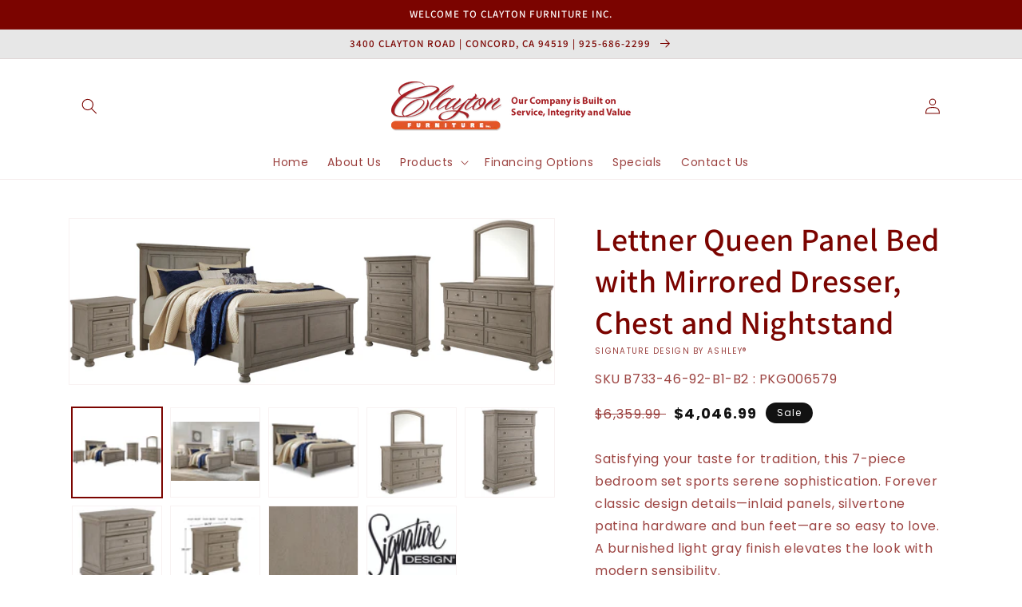

--- FILE ---
content_type: text/html; charset=utf-8
request_url: https://www.claytonfurnitureinc.com/products/queen-panel-bed-with-mirrored-dresser-chest-and-nightstand-6
body_size: 37745
content:
<!doctype html>
<html class="no-js" lang="en">
  <head>
    <meta charset="utf-8">
    <meta http-equiv="X-UA-Compatible" content="IE=edge">
    <meta name="viewport" content="width=device-width,initial-scale=1">
    <meta name="theme-color" content="">
    <link rel="canonical" href="https://www.claytonfurnitureinc.com/products/queen-panel-bed-with-mirrored-dresser-chest-and-nightstand-6">
    <link rel="preconnect" href="https://cdn.shopify.com" crossorigin><link rel="icon" type="image/png" href="//www.claytonfurnitureinc.com/cdn/shop/files/Clayton_Furniture_Inc_favicon_32x32.png?v=1620421486"><link rel="preconnect" href="https://fonts.shopifycdn.com" crossorigin><title>
      Lettner Queen Panel Bed with Mirrored Dresser, Chest and Nightstand
 &ndash; Clayton Furniture Inc.</title>

    
      <meta name="description" content="Satisfying your taste for tradition, this 7-piece bedroom set sports serene sophistication. Forever classic design details—inlaid panels, silvertone patina hardware and bun feet—are so easy to love. A burnished light gray finish elevates the look with modern sensibility.Specifications Details B733-46: Made of veneers, ">
    

    

<meta property="og:site_name" content="Clayton Furniture Inc.">
<meta property="og:url" content="https://www.claytonfurnitureinc.com/products/queen-panel-bed-with-mirrored-dresser-chest-and-nightstand-6">
<meta property="og:title" content="Lettner Queen Panel Bed with Mirrored Dresser, Chest and Nightstand">
<meta property="og:type" content="product">
<meta property="og:description" content="Satisfying your taste for tradition, this 7-piece bedroom set sports serene sophistication. Forever classic design details—inlaid panels, silvertone patina hardware and bun feet—are so easy to love. A burnished light gray finish elevates the look with modern sensibility.Specifications Details B733-46: Made of veneers, "><meta property="og:image" content="http://www.claytonfurnitureinc.com/cdn/shop/files/studio_68e91512cebcb2945231760109346.jpg?v=1763213482">
  <meta property="og:image:secure_url" content="https://www.claytonfurnitureinc.com/cdn/shop/files/studio_68e91512cebcb2945231760109346.jpg?v=1763213482">
  <meta property="og:image:width" content="4387">
  <meta property="og:image:height" content="1496"><meta property="og:price:amount" content="4,046.99">
  <meta property="og:price:currency" content="USD"><meta name="twitter:card" content="summary_large_image">
<meta name="twitter:title" content="Lettner Queen Panel Bed with Mirrored Dresser, Chest and Nightstand">
<meta name="twitter:description" content="Satisfying your taste for tradition, this 7-piece bedroom set sports serene sophistication. Forever classic design details—inlaid panels, silvertone patina hardware and bun feet—are so easy to love. A burnished light gray finish elevates the look with modern sensibility.Specifications Details B733-46: Made of veneers, ">


    <script src="//www.claytonfurnitureinc.com/cdn/shop/t/3/assets/global.js?v=173888970843598920471713468805" defer="defer"></script>
    <script>window.performance && window.performance.mark && window.performance.mark('shopify.content_for_header.start');</script><meta id="shopify-digital-wallet" name="shopify-digital-wallet" content="/53053358244/digital_wallets/dialog">
<link rel="alternate" type="application/json+oembed" href="https://www.claytonfurnitureinc.com/products/queen-panel-bed-with-mirrored-dresser-chest-and-nightstand-6.oembed">
<script async="async" src="/checkouts/internal/preloads.js?locale=en-US"></script>
<script id="shopify-features" type="application/json">{"accessToken":"6dd7ee21b8e5c0e9662d241fd8a4826c","betas":["rich-media-storefront-analytics"],"domain":"www.claytonfurnitureinc.com","predictiveSearch":true,"shopId":53053358244,"locale":"en"}</script>
<script>var Shopify = Shopify || {};
Shopify.shop = "clayton-furniture-inc.myshopify.com";
Shopify.locale = "en";
Shopify.currency = {"active":"USD","rate":"1.0"};
Shopify.country = "US";
Shopify.theme = {"name":"IMR Dawn","id":130843443364,"schema_name":"Dawn","schema_version":"3.0.0","theme_store_id":null,"role":"main"};
Shopify.theme.handle = "null";
Shopify.theme.style = {"id":null,"handle":null};
Shopify.cdnHost = "www.claytonfurnitureinc.com/cdn";
Shopify.routes = Shopify.routes || {};
Shopify.routes.root = "/";</script>
<script type="module">!function(o){(o.Shopify=o.Shopify||{}).modules=!0}(window);</script>
<script>!function(o){function n(){var o=[];function n(){o.push(Array.prototype.slice.apply(arguments))}return n.q=o,n}var t=o.Shopify=o.Shopify||{};t.loadFeatures=n(),t.autoloadFeatures=n()}(window);</script>
<script id="shop-js-analytics" type="application/json">{"pageType":"product"}</script>
<script defer="defer" async type="module" src="//www.claytonfurnitureinc.com/cdn/shopifycloud/shop-js/modules/v2/client.init-shop-cart-sync_BApSsMSl.en.esm.js"></script>
<script defer="defer" async type="module" src="//www.claytonfurnitureinc.com/cdn/shopifycloud/shop-js/modules/v2/chunk.common_CBoos6YZ.esm.js"></script>
<script type="module">
  await import("//www.claytonfurnitureinc.com/cdn/shopifycloud/shop-js/modules/v2/client.init-shop-cart-sync_BApSsMSl.en.esm.js");
await import("//www.claytonfurnitureinc.com/cdn/shopifycloud/shop-js/modules/v2/chunk.common_CBoos6YZ.esm.js");

  window.Shopify.SignInWithShop?.initShopCartSync?.({"fedCMEnabled":true,"windoidEnabled":true});

</script>
<script>(function() {
  var isLoaded = false;
  function asyncLoad() {
    if (isLoaded) return;
    isLoaded = true;
    var urls = ["https:\/\/cdn.shopify.com\/s\/files\/1\/0530\/5335\/8244\/t\/2\/assets\/globo.formbuilder.init.js?v=1620421091\u0026shop=clayton-furniture-inc.myshopify.com","https:\/\/cdn.shopify.com\/s\/files\/1\/0530\/5335\/8244\/t\/2\/assets\/globorequestforquote_init.min.js?shop=clayton-furniture-inc.myshopify.com"];
    for (var i = 0; i < urls.length; i++) {
      var s = document.createElement('script');
      s.type = 'text/javascript';
      s.async = true;
      s.src = urls[i];
      var x = document.getElementsByTagName('script')[0];
      x.parentNode.insertBefore(s, x);
    }
  };
  if(window.attachEvent) {
    window.attachEvent('onload', asyncLoad);
  } else {
    window.addEventListener('load', asyncLoad, false);
  }
})();</script>
<script id="__st">var __st={"a":53053358244,"offset":-28800,"reqid":"4e79ff0e-f8ed-41d7-b811-ce5816016f12-1768868226","pageurl":"www.claytonfurnitureinc.com\/products\/queen-panel-bed-with-mirrored-dresser-chest-and-nightstand-6","u":"1cf671cdf353","p":"product","rtyp":"product","rid":10296151802020};</script>
<script>window.ShopifyPaypalV4VisibilityTracking = true;</script>
<script id="captcha-bootstrap">!function(){'use strict';const t='contact',e='account',n='new_comment',o=[[t,t],['blogs',n],['comments',n],[t,'customer']],c=[[e,'customer_login'],[e,'guest_login'],[e,'recover_customer_password'],[e,'create_customer']],r=t=>t.map((([t,e])=>`form[action*='/${t}']:not([data-nocaptcha='true']) input[name='form_type'][value='${e}']`)).join(','),a=t=>()=>t?[...document.querySelectorAll(t)].map((t=>t.form)):[];function s(){const t=[...o],e=r(t);return a(e)}const i='password',u='form_key',d=['recaptcha-v3-token','g-recaptcha-response','h-captcha-response',i],f=()=>{try{return window.sessionStorage}catch{return}},m='__shopify_v',_=t=>t.elements[u];function p(t,e,n=!1){try{const o=window.sessionStorage,c=JSON.parse(o.getItem(e)),{data:r}=function(t){const{data:e,action:n}=t;return t[m]||n?{data:e,action:n}:{data:t,action:n}}(c);for(const[e,n]of Object.entries(r))t.elements[e]&&(t.elements[e].value=n);n&&o.removeItem(e)}catch(o){console.error('form repopulation failed',{error:o})}}const l='form_type',E='cptcha';function T(t){t.dataset[E]=!0}const w=window,h=w.document,L='Shopify',v='ce_forms',y='captcha';let A=!1;((t,e)=>{const n=(g='f06e6c50-85a8-45c8-87d0-21a2b65856fe',I='https://cdn.shopify.com/shopifycloud/storefront-forms-hcaptcha/ce_storefront_forms_captcha_hcaptcha.v1.5.2.iife.js',D={infoText:'Protected by hCaptcha',privacyText:'Privacy',termsText:'Terms'},(t,e,n)=>{const o=w[L][v],c=o.bindForm;if(c)return c(t,g,e,D).then(n);var r;o.q.push([[t,g,e,D],n]),r=I,A||(h.body.append(Object.assign(h.createElement('script'),{id:'captcha-provider',async:!0,src:r})),A=!0)});var g,I,D;w[L]=w[L]||{},w[L][v]=w[L][v]||{},w[L][v].q=[],w[L][y]=w[L][y]||{},w[L][y].protect=function(t,e){n(t,void 0,e),T(t)},Object.freeze(w[L][y]),function(t,e,n,w,h,L){const[v,y,A,g]=function(t,e,n){const i=e?o:[],u=t?c:[],d=[...i,...u],f=r(d),m=r(i),_=r(d.filter((([t,e])=>n.includes(e))));return[a(f),a(m),a(_),s()]}(w,h,L),I=t=>{const e=t.target;return e instanceof HTMLFormElement?e:e&&e.form},D=t=>v().includes(t);t.addEventListener('submit',(t=>{const e=I(t);if(!e)return;const n=D(e)&&!e.dataset.hcaptchaBound&&!e.dataset.recaptchaBound,o=_(e),c=g().includes(e)&&(!o||!o.value);(n||c)&&t.preventDefault(),c&&!n&&(function(t){try{if(!f())return;!function(t){const e=f();if(!e)return;const n=_(t);if(!n)return;const o=n.value;o&&e.removeItem(o)}(t);const e=Array.from(Array(32),(()=>Math.random().toString(36)[2])).join('');!function(t,e){_(t)||t.append(Object.assign(document.createElement('input'),{type:'hidden',name:u})),t.elements[u].value=e}(t,e),function(t,e){const n=f();if(!n)return;const o=[...t.querySelectorAll(`input[type='${i}']`)].map((({name:t})=>t)),c=[...d,...o],r={};for(const[a,s]of new FormData(t).entries())c.includes(a)||(r[a]=s);n.setItem(e,JSON.stringify({[m]:1,action:t.action,data:r}))}(t,e)}catch(e){console.error('failed to persist form',e)}}(e),e.submit())}));const S=(t,e)=>{t&&!t.dataset[E]&&(n(t,e.some((e=>e===t))),T(t))};for(const o of['focusin','change'])t.addEventListener(o,(t=>{const e=I(t);D(e)&&S(e,y())}));const B=e.get('form_key'),M=e.get(l),P=B&&M;t.addEventListener('DOMContentLoaded',(()=>{const t=y();if(P)for(const e of t)e.elements[l].value===M&&p(e,B);[...new Set([...A(),...v().filter((t=>'true'===t.dataset.shopifyCaptcha))])].forEach((e=>S(e,t)))}))}(h,new URLSearchParams(w.location.search),n,t,e,['guest_login'])})(!0,!0)}();</script>
<script integrity="sha256-4kQ18oKyAcykRKYeNunJcIwy7WH5gtpwJnB7kiuLZ1E=" data-source-attribution="shopify.loadfeatures" defer="defer" src="//www.claytonfurnitureinc.com/cdn/shopifycloud/storefront/assets/storefront/load_feature-a0a9edcb.js" crossorigin="anonymous"></script>
<script data-source-attribution="shopify.dynamic_checkout.dynamic.init">var Shopify=Shopify||{};Shopify.PaymentButton=Shopify.PaymentButton||{isStorefrontPortableWallets:!0,init:function(){window.Shopify.PaymentButton.init=function(){};var t=document.createElement("script");t.src="https://www.claytonfurnitureinc.com/cdn/shopifycloud/portable-wallets/latest/portable-wallets.en.js",t.type="module",document.head.appendChild(t)}};
</script>
<script data-source-attribution="shopify.dynamic_checkout.buyer_consent">
  function portableWalletsHideBuyerConsent(e){var t=document.getElementById("shopify-buyer-consent"),n=document.getElementById("shopify-subscription-policy-button");t&&n&&(t.classList.add("hidden"),t.setAttribute("aria-hidden","true"),n.removeEventListener("click",e))}function portableWalletsShowBuyerConsent(e){var t=document.getElementById("shopify-buyer-consent"),n=document.getElementById("shopify-subscription-policy-button");t&&n&&(t.classList.remove("hidden"),t.removeAttribute("aria-hidden"),n.addEventListener("click",e))}window.Shopify?.PaymentButton&&(window.Shopify.PaymentButton.hideBuyerConsent=portableWalletsHideBuyerConsent,window.Shopify.PaymentButton.showBuyerConsent=portableWalletsShowBuyerConsent);
</script>
<script>
  function portableWalletsCleanup(e){e&&e.src&&console.error("Failed to load portable wallets script "+e.src);var t=document.querySelectorAll("shopify-accelerated-checkout .shopify-payment-button__skeleton, shopify-accelerated-checkout-cart .wallet-cart-button__skeleton"),e=document.getElementById("shopify-buyer-consent");for(let e=0;e<t.length;e++)t[e].remove();e&&e.remove()}function portableWalletsNotLoadedAsModule(e){e instanceof ErrorEvent&&"string"==typeof e.message&&e.message.includes("import.meta")&&"string"==typeof e.filename&&e.filename.includes("portable-wallets")&&(window.removeEventListener("error",portableWalletsNotLoadedAsModule),window.Shopify.PaymentButton.failedToLoad=e,"loading"===document.readyState?document.addEventListener("DOMContentLoaded",window.Shopify.PaymentButton.init):window.Shopify.PaymentButton.init())}window.addEventListener("error",portableWalletsNotLoadedAsModule);
</script>

<script type="module" src="https://www.claytonfurnitureinc.com/cdn/shopifycloud/portable-wallets/latest/portable-wallets.en.js" onError="portableWalletsCleanup(this)" crossorigin="anonymous"></script>
<script nomodule>
  document.addEventListener("DOMContentLoaded", portableWalletsCleanup);
</script>

<link id="shopify-accelerated-checkout-styles" rel="stylesheet" media="screen" href="https://www.claytonfurnitureinc.com/cdn/shopifycloud/portable-wallets/latest/accelerated-checkout-backwards-compat.css" crossorigin="anonymous">
<style id="shopify-accelerated-checkout-cart">
        #shopify-buyer-consent {
  margin-top: 1em;
  display: inline-block;
  width: 100%;
}

#shopify-buyer-consent.hidden {
  display: none;
}

#shopify-subscription-policy-button {
  background: none;
  border: none;
  padding: 0;
  text-decoration: underline;
  font-size: inherit;
  cursor: pointer;
}

#shopify-subscription-policy-button::before {
  box-shadow: none;
}

      </style>
<script id="sections-script" data-sections="main-product,header,footer" defer="defer" src="//www.claytonfurnitureinc.com/cdn/shop/t/3/compiled_assets/scripts.js?v=571"></script>
<script>window.performance && window.performance.mark && window.performance.mark('shopify.content_for_header.end');</script>


    <style data-shopify>
      @font-face {
  font-family: Poppins;
  font-weight: 400;
  font-style: normal;
  font-display: swap;
  src: url("//www.claytonfurnitureinc.com/cdn/fonts/poppins/poppins_n4.0ba78fa5af9b0e1a374041b3ceaadf0a43b41362.woff2") format("woff2"),
       url("//www.claytonfurnitureinc.com/cdn/fonts/poppins/poppins_n4.214741a72ff2596839fc9760ee7a770386cf16ca.woff") format("woff");
}

      @font-face {
  font-family: Poppins;
  font-weight: 700;
  font-style: normal;
  font-display: swap;
  src: url("//www.claytonfurnitureinc.com/cdn/fonts/poppins/poppins_n7.56758dcf284489feb014a026f3727f2f20a54626.woff2") format("woff2"),
       url("//www.claytonfurnitureinc.com/cdn/fonts/poppins/poppins_n7.f34f55d9b3d3205d2cd6f64955ff4b36f0cfd8da.woff") format("woff");
}

      @font-face {
  font-family: Poppins;
  font-weight: 400;
  font-style: italic;
  font-display: swap;
  src: url("//www.claytonfurnitureinc.com/cdn/fonts/poppins/poppins_i4.846ad1e22474f856bd6b81ba4585a60799a9f5d2.woff2") format("woff2"),
       url("//www.claytonfurnitureinc.com/cdn/fonts/poppins/poppins_i4.56b43284e8b52fc64c1fd271f289a39e8477e9ec.woff") format("woff");
}

      @font-face {
  font-family: Poppins;
  font-weight: 700;
  font-style: italic;
  font-display: swap;
  src: url("//www.claytonfurnitureinc.com/cdn/fonts/poppins/poppins_i7.42fd71da11e9d101e1e6c7932199f925f9eea42d.woff2") format("woff2"),
       url("//www.claytonfurnitureinc.com/cdn/fonts/poppins/poppins_i7.ec8499dbd7616004e21155106d13837fff4cf556.woff") format("woff");
}

      @font-face {
  font-family: Assistant;
  font-weight: 600;
  font-style: normal;
  font-display: swap;
  src: url("//www.claytonfurnitureinc.com/cdn/fonts/assistant/assistant_n6.b2cbcfa81550fc99b5d970d0ef582eebcbac24e0.woff2") format("woff2"),
       url("//www.claytonfurnitureinc.com/cdn/fonts/assistant/assistant_n6.5dced1e1f897f561a8304b6ef1c533d81fd1c6e0.woff") format("woff");
}


      :root {
        --font-body-family: Poppins, sans-serif;
        --font-body-style: normal;
        --font-body-weight: 400;

        --font-heading-family: Assistant, sans-serif;
        --font-heading-style: normal;
        --font-heading-weight: 600;

        --font-body-scale: 1.0;
        --font-heading-scale: 1.0;

        --color-base-text: 123, 4, 0;
        --color-shadow: 123, 4, 0;
        --color-base-background-1: 255, 255, 255;
        --color-base-background-2: 231, 231, 231;
        --color-base-solid-button-labels: 255, 255, 255;
        --color-base-outline-button-labels: 18, 18, 18;
        --color-base-accent-1: 222, 83, 19;
        --color-base-accent-2: 38, 38, 38;
        --color-sale-badge: 18, 18, 18;
        --color-sold-out-badge: 18, 18, 18;
        --color-consumers-coice-badge: 51, 79, 180;
        --color-evc-badge: 18, 18, 18;
        --color-custom-badge: 51, 79, 180;
        --color-in-stock: 60, 147, 66;
        --color-low-stock: 233, 145, 20;
        --color-no-stock: 191, 38, 47;
        
        --payment-terms-background-color: #FFFFFF;

        --gradient-base-background-1: #FFFFFF;
        --gradient-base-background-2: #e7e7e7;
        --gradient-base-accent-1: #de5313;
        --gradient-base-accent-2: #262626;

        --media-padding: px;
        --media-border-opacity: 0.05;
        --media-border-width: 1px;
        --media-radius: 0px;
        --media-shadow-opacity: 0.0;
        --media-shadow-horizontal-offset: 0px;
        --media-shadow-vertical-offset: 0px;
        --media-shadow-blur-radius: 0px;

        --page-width: 120rem;
        --page-width-margin: 0rem;

        --card-image-padding: 0.0rem;
        --card-corner-radius: 0.0rem;
        --card-text-alignment: left;
        --card-border-width: 0.0rem;
        --card-border-opacity: 0.0;
        --card-shadow-opacity: 0.1;
        --card-shadow-horizontal-offset: 0.0rem;
        --card-shadow-vertical-offset: 0.0rem;
        --card-shadow-blur-radius: 0.0rem;

        --badge-corner-radius: 4.0rem;

        --popup-border-width: 1px;
        --popup-border-opacity: 0.1;
        --popup-corner-radius: 0px;
        --popup-shadow-opacity: 0.0;
        --popup-shadow-horizontal-offset: 0px;
        --popup-shadow-vertical-offset: 0px;
        --popup-shadow-blur-radius: 0px;

        --drawer-border-width: 1px;
        --drawer-border-opacity: 0.1;
        --drawer-shadow-opacity: 0.0;
        --drawer-shadow-horizontal-offset: 0px;
        --drawer-shadow-vertical-offset: 0px;
        --drawer-shadow-blur-radius: 0px;

        --spacing-sections-desktop: 0px;
        --spacing-sections-mobile: 0px;

        --grid-desktop-vertical-spacing: 8px;
        --grid-desktop-horizontal-spacing: 8px;
        --grid-mobile-vertical-spacing: 4px;
        --grid-mobile-horizontal-spacing: 4px;

        --text-boxes-border-opacity: 0.0;
        --text-boxes-border-width: 0px;
        --text-boxes-radius: 0px;
        --text-boxes-shadow-opacity: 0.0;
        --text-boxes-shadow-horizontal-offset: 0px;
        --text-boxes-shadow-vertical-offset: 0px;
        --text-boxes-shadow-blur-radius: 0px;

        --buttons-radius: 0px;
        --buttons-radius-outset: 0px;
        --buttons-border-width: 1px;
        --buttons-border-opacity: 1.0;
        --buttons-shadow-opacity: 0.0;
        --buttons-shadow-horizontal-offset: 0px;
        --buttons-shadow-vertical-offset: 0px;
        --buttons-shadow-blur-radius: 0px;
        --buttons-border-offset: 0px;

        --inputs-radius: 0px;
        --inputs-border-width: 1px;
        --inputs-border-opacity: 0.55;
        --inputs-shadow-opacity: 0.0;
        --inputs-shadow-horizontal-offset: 0px;
        --inputs-margin-offset: 0px;
        --inputs-shadow-vertical-offset: 0px;
        --inputs-shadow-blur-radius: 0px;
        --inputs-radius-outset: 0px;

        --variant-pills-radius: 40px;
        --variant-pills-border-width: 1px;
        --variant-pills-border-opacity: 0.55;
        --variant-pills-shadow-opacity: 0.0;
        --variant-pills-shadow-horizontal-offset: 0px;
        --variant-pills-shadow-vertical-offset: 0px;
        --variant-pills-shadow-blur-radius: 0px;
      }

      *,
      *::before,
      *::after {
        box-sizing: inherit;
      }

      html {
        box-sizing: border-box;
        font-size: calc(var(--font-body-scale) * 62.5%);
        height: 100%;
      }

      body {
        display: grid;
        grid-template-rows: auto auto 1fr auto;
        grid-template-columns: 100%;
        min-height: 100%;
        margin: 0;
        font-size: 1.5rem;
        letter-spacing: 0.06rem;
        line-height: calc(1 + 0.8 / var(--font-body-scale));
        font-family: var(--font-body-family);
        font-style: var(--font-body-style);
        font-weight: var(--font-body-weight);
      }

      @media screen and (min-width: 750px) {
        body {
          font-size: 1.6rem;
        }
      }
    </style>

    <link href="//www.claytonfurnitureinc.com/cdn/shop/t/3/assets/base.css?v=97533154621372069501695327533" rel="stylesheet" type="text/css" media="all" />
<link rel="preload" as="font" href="//www.claytonfurnitureinc.com/cdn/fonts/poppins/poppins_n4.0ba78fa5af9b0e1a374041b3ceaadf0a43b41362.woff2" type="font/woff2" crossorigin><link rel="preload" as="font" href="//www.claytonfurnitureinc.com/cdn/fonts/assistant/assistant_n6.b2cbcfa81550fc99b5d970d0ef582eebcbac24e0.woff2" type="font/woff2" crossorigin><link rel="stylesheet" href="//www.claytonfurnitureinc.com/cdn/shop/t/3/assets/component-predictive-search.css?v=165644661289088488651658776035" media="print" onload="this.media='all'"><script>document.documentElement.className = document.documentElement.className.replace('no-js', 'js');
    if (Shopify.designMode) {
      document.documentElement.classList.add('shopify-design-mode');
    }
    </script>
    
    
  <!-- BEGIN app block: shopify://apps/rt-disable-right-click/blocks/app-embed/1a6da957-7246-46b1-9660-2fac7e573a37 --><script>
  window.roarJs = window.roarJs || {};
  roarJs.ProtectorConfig = {
    metafields: {
      shop: "clayton-furniture-inc.myshopify.com",
      settings: {"enabled":"1","param":{"image":"1","text":"1","keyboard":"1","alert":"1","alert_duration":"3","print":"1","legal":"1"},"texts":{"alert":"Content is protected !!","print":"You are not allowed to print preview this page, Thank you.","legal_header":"** LEGAL NOTICE **","legal_footer":"Please exit this area immediately.","legal_body":"All site content, including files, images, video, and written content is the property of Clayton Furniture Inc..\r\n\r\nAny attempts to mimic said content, or use it as your own without the direct consent of Clayton Furniture Inc. may result in LEGAL ACTION against YOU."},"mobile":{"image":"1","text":"1"},"only1":"true"},
      moneyFormat: "${{amount}}"
    }
  }
</script>

<script src='https://cdn.shopify.com/extensions/019b3f8c-4deb-7edd-a77f-1462a1c4ebfc/protector-2/assets/protector.js' defer></script>


<!-- END app block --><link href="https://cdn.shopify.com/extensions/019b3f8c-4deb-7edd-a77f-1462a1c4ebfc/protector-2/assets/protector.css" rel="stylesheet" type="text/css" media="all">
<link href="https://monorail-edge.shopifysvc.com" rel="dns-prefetch">
<script>(function(){if ("sendBeacon" in navigator && "performance" in window) {try {var session_token_from_headers = performance.getEntriesByType('navigation')[0].serverTiming.find(x => x.name == '_s').description;} catch {var session_token_from_headers = undefined;}var session_cookie_matches = document.cookie.match(/_shopify_s=([^;]*)/);var session_token_from_cookie = session_cookie_matches && session_cookie_matches.length === 2 ? session_cookie_matches[1] : "";var session_token = session_token_from_headers || session_token_from_cookie || "";function handle_abandonment_event(e) {var entries = performance.getEntries().filter(function(entry) {return /monorail-edge.shopifysvc.com/.test(entry.name);});if (!window.abandonment_tracked && entries.length === 0) {window.abandonment_tracked = true;var currentMs = Date.now();var navigation_start = performance.timing.navigationStart;var payload = {shop_id: 53053358244,url: window.location.href,navigation_start,duration: currentMs - navigation_start,session_token,page_type: "product"};window.navigator.sendBeacon("https://monorail-edge.shopifysvc.com/v1/produce", JSON.stringify({schema_id: "online_store_buyer_site_abandonment/1.1",payload: payload,metadata: {event_created_at_ms: currentMs,event_sent_at_ms: currentMs}}));}}window.addEventListener('pagehide', handle_abandonment_event);}}());</script>
<script id="web-pixels-manager-setup">(function e(e,d,r,n,o){if(void 0===o&&(o={}),!Boolean(null===(a=null===(i=window.Shopify)||void 0===i?void 0:i.analytics)||void 0===a?void 0:a.replayQueue)){var i,a;window.Shopify=window.Shopify||{};var t=window.Shopify;t.analytics=t.analytics||{};var s=t.analytics;s.replayQueue=[],s.publish=function(e,d,r){return s.replayQueue.push([e,d,r]),!0};try{self.performance.mark("wpm:start")}catch(e){}var l=function(){var e={modern:/Edge?\/(1{2}[4-9]|1[2-9]\d|[2-9]\d{2}|\d{4,})\.\d+(\.\d+|)|Firefox\/(1{2}[4-9]|1[2-9]\d|[2-9]\d{2}|\d{4,})\.\d+(\.\d+|)|Chrom(ium|e)\/(9{2}|\d{3,})\.\d+(\.\d+|)|(Maci|X1{2}).+ Version\/(15\.\d+|(1[6-9]|[2-9]\d|\d{3,})\.\d+)([,.]\d+|)( \(\w+\)|)( Mobile\/\w+|) Safari\/|Chrome.+OPR\/(9{2}|\d{3,})\.\d+\.\d+|(CPU[ +]OS|iPhone[ +]OS|CPU[ +]iPhone|CPU IPhone OS|CPU iPad OS)[ +]+(15[._]\d+|(1[6-9]|[2-9]\d|\d{3,})[._]\d+)([._]\d+|)|Android:?[ /-](13[3-9]|1[4-9]\d|[2-9]\d{2}|\d{4,})(\.\d+|)(\.\d+|)|Android.+Firefox\/(13[5-9]|1[4-9]\d|[2-9]\d{2}|\d{4,})\.\d+(\.\d+|)|Android.+Chrom(ium|e)\/(13[3-9]|1[4-9]\d|[2-9]\d{2}|\d{4,})\.\d+(\.\d+|)|SamsungBrowser\/([2-9]\d|\d{3,})\.\d+/,legacy:/Edge?\/(1[6-9]|[2-9]\d|\d{3,})\.\d+(\.\d+|)|Firefox\/(5[4-9]|[6-9]\d|\d{3,})\.\d+(\.\d+|)|Chrom(ium|e)\/(5[1-9]|[6-9]\d|\d{3,})\.\d+(\.\d+|)([\d.]+$|.*Safari\/(?![\d.]+ Edge\/[\d.]+$))|(Maci|X1{2}).+ Version\/(10\.\d+|(1[1-9]|[2-9]\d|\d{3,})\.\d+)([,.]\d+|)( \(\w+\)|)( Mobile\/\w+|) Safari\/|Chrome.+OPR\/(3[89]|[4-9]\d|\d{3,})\.\d+\.\d+|(CPU[ +]OS|iPhone[ +]OS|CPU[ +]iPhone|CPU IPhone OS|CPU iPad OS)[ +]+(10[._]\d+|(1[1-9]|[2-9]\d|\d{3,})[._]\d+)([._]\d+|)|Android:?[ /-](13[3-9]|1[4-9]\d|[2-9]\d{2}|\d{4,})(\.\d+|)(\.\d+|)|Mobile Safari.+OPR\/([89]\d|\d{3,})\.\d+\.\d+|Android.+Firefox\/(13[5-9]|1[4-9]\d|[2-9]\d{2}|\d{4,})\.\d+(\.\d+|)|Android.+Chrom(ium|e)\/(13[3-9]|1[4-9]\d|[2-9]\d{2}|\d{4,})\.\d+(\.\d+|)|Android.+(UC? ?Browser|UCWEB|U3)[ /]?(15\.([5-9]|\d{2,})|(1[6-9]|[2-9]\d|\d{3,})\.\d+)\.\d+|SamsungBrowser\/(5\.\d+|([6-9]|\d{2,})\.\d+)|Android.+MQ{2}Browser\/(14(\.(9|\d{2,})|)|(1[5-9]|[2-9]\d|\d{3,})(\.\d+|))(\.\d+|)|K[Aa][Ii]OS\/(3\.\d+|([4-9]|\d{2,})\.\d+)(\.\d+|)/},d=e.modern,r=e.legacy,n=navigator.userAgent;return n.match(d)?"modern":n.match(r)?"legacy":"unknown"}(),u="modern"===l?"modern":"legacy",c=(null!=n?n:{modern:"",legacy:""})[u],f=function(e){return[e.baseUrl,"/wpm","/b",e.hashVersion,"modern"===e.buildTarget?"m":"l",".js"].join("")}({baseUrl:d,hashVersion:r,buildTarget:u}),m=function(e){var d=e.version,r=e.bundleTarget,n=e.surface,o=e.pageUrl,i=e.monorailEndpoint;return{emit:function(e){var a=e.status,t=e.errorMsg,s=(new Date).getTime(),l=JSON.stringify({metadata:{event_sent_at_ms:s},events:[{schema_id:"web_pixels_manager_load/3.1",payload:{version:d,bundle_target:r,page_url:o,status:a,surface:n,error_msg:t},metadata:{event_created_at_ms:s}}]});if(!i)return console&&console.warn&&console.warn("[Web Pixels Manager] No Monorail endpoint provided, skipping logging."),!1;try{return self.navigator.sendBeacon.bind(self.navigator)(i,l)}catch(e){}var u=new XMLHttpRequest;try{return u.open("POST",i,!0),u.setRequestHeader("Content-Type","text/plain"),u.send(l),!0}catch(e){return console&&console.warn&&console.warn("[Web Pixels Manager] Got an unhandled error while logging to Monorail."),!1}}}}({version:r,bundleTarget:l,surface:e.surface,pageUrl:self.location.href,monorailEndpoint:e.monorailEndpoint});try{o.browserTarget=l,function(e){var d=e.src,r=e.async,n=void 0===r||r,o=e.onload,i=e.onerror,a=e.sri,t=e.scriptDataAttributes,s=void 0===t?{}:t,l=document.createElement("script"),u=document.querySelector("head"),c=document.querySelector("body");if(l.async=n,l.src=d,a&&(l.integrity=a,l.crossOrigin="anonymous"),s)for(var f in s)if(Object.prototype.hasOwnProperty.call(s,f))try{l.dataset[f]=s[f]}catch(e){}if(o&&l.addEventListener("load",o),i&&l.addEventListener("error",i),u)u.appendChild(l);else{if(!c)throw new Error("Did not find a head or body element to append the script");c.appendChild(l)}}({src:f,async:!0,onload:function(){if(!function(){var e,d;return Boolean(null===(d=null===(e=window.Shopify)||void 0===e?void 0:e.analytics)||void 0===d?void 0:d.initialized)}()){var d=window.webPixelsManager.init(e)||void 0;if(d){var r=window.Shopify.analytics;r.replayQueue.forEach((function(e){var r=e[0],n=e[1],o=e[2];d.publishCustomEvent(r,n,o)})),r.replayQueue=[],r.publish=d.publishCustomEvent,r.visitor=d.visitor,r.initialized=!0}}},onerror:function(){return m.emit({status:"failed",errorMsg:"".concat(f," has failed to load")})},sri:function(e){var d=/^sha384-[A-Za-z0-9+/=]+$/;return"string"==typeof e&&d.test(e)}(c)?c:"",scriptDataAttributes:o}),m.emit({status:"loading"})}catch(e){m.emit({status:"failed",errorMsg:(null==e?void 0:e.message)||"Unknown error"})}}})({shopId: 53053358244,storefrontBaseUrl: "https://www.claytonfurnitureinc.com",extensionsBaseUrl: "https://extensions.shopifycdn.com/cdn/shopifycloud/web-pixels-manager",monorailEndpoint: "https://monorail-edge.shopifysvc.com/unstable/produce_batch",surface: "storefront-renderer",enabledBetaFlags: ["2dca8a86"],webPixelsConfigList: [{"id":"590905508","configuration":"{\"config\":\"{\\\"pixel_id\\\":\\\"G-G63T8VF3R7\\\",\\\"gtag_events\\\":[{\\\"type\\\":\\\"purchase\\\",\\\"action_label\\\":\\\"G-G63T8VF3R7\\\"},{\\\"type\\\":\\\"page_view\\\",\\\"action_label\\\":\\\"G-G63T8VF3R7\\\"},{\\\"type\\\":\\\"view_item\\\",\\\"action_label\\\":\\\"G-G63T8VF3R7\\\"},{\\\"type\\\":\\\"search\\\",\\\"action_label\\\":\\\"G-G63T8VF3R7\\\"},{\\\"type\\\":\\\"add_to_cart\\\",\\\"action_label\\\":\\\"G-G63T8VF3R7\\\"},{\\\"type\\\":\\\"begin_checkout\\\",\\\"action_label\\\":\\\"G-G63T8VF3R7\\\"},{\\\"type\\\":\\\"add_payment_info\\\",\\\"action_label\\\":\\\"G-G63T8VF3R7\\\"}],\\\"enable_monitoring_mode\\\":false}\"}","eventPayloadVersion":"v1","runtimeContext":"OPEN","scriptVersion":"b2a88bafab3e21179ed38636efcd8a93","type":"APP","apiClientId":1780363,"privacyPurposes":[],"dataSharingAdjustments":{"protectedCustomerApprovalScopes":["read_customer_address","read_customer_email","read_customer_name","read_customer_personal_data","read_customer_phone"]}},{"id":"shopify-app-pixel","configuration":"{}","eventPayloadVersion":"v1","runtimeContext":"STRICT","scriptVersion":"0450","apiClientId":"shopify-pixel","type":"APP","privacyPurposes":["ANALYTICS","MARKETING"]},{"id":"shopify-custom-pixel","eventPayloadVersion":"v1","runtimeContext":"LAX","scriptVersion":"0450","apiClientId":"shopify-pixel","type":"CUSTOM","privacyPurposes":["ANALYTICS","MARKETING"]}],isMerchantRequest: false,initData: {"shop":{"name":"Clayton Furniture Inc.","paymentSettings":{"currencyCode":"USD"},"myshopifyDomain":"clayton-furniture-inc.myshopify.com","countryCode":"US","storefrontUrl":"https:\/\/www.claytonfurnitureinc.com"},"customer":null,"cart":null,"checkout":null,"productVariants":[{"price":{"amount":4046.99,"currencyCode":"USD"},"product":{"title":"Lettner Queen Panel Bed with Mirrored Dresser, Chest and Nightstand","vendor":"Signature Design by Ashley®","id":"10296151802020","untranslatedTitle":"Lettner Queen Panel Bed with Mirrored Dresser, Chest and Nightstand","url":"\/products\/queen-panel-bed-with-mirrored-dresser-chest-and-nightstand-6","type":"Bedroom Groups"},"id":"51153752850596","image":{"src":"\/\/www.claytonfurnitureinc.com\/cdn\/shop\/files\/studio_68e91512cebcb2945231760109346.jpg?v=1763213482"},"sku":"B733-46-92-B1-B2 : PKG006579","title":"Default Title","untranslatedTitle":"Default Title"}],"purchasingCompany":null},},"https://www.claytonfurnitureinc.com/cdn","fcfee988w5aeb613cpc8e4bc33m6693e112",{"modern":"","legacy":""},{"shopId":"53053358244","storefrontBaseUrl":"https:\/\/www.claytonfurnitureinc.com","extensionBaseUrl":"https:\/\/extensions.shopifycdn.com\/cdn\/shopifycloud\/web-pixels-manager","surface":"storefront-renderer","enabledBetaFlags":"[\"2dca8a86\"]","isMerchantRequest":"false","hashVersion":"fcfee988w5aeb613cpc8e4bc33m6693e112","publish":"custom","events":"[[\"page_viewed\",{}],[\"product_viewed\",{\"productVariant\":{\"price\":{\"amount\":4046.99,\"currencyCode\":\"USD\"},\"product\":{\"title\":\"Lettner Queen Panel Bed with Mirrored Dresser, Chest and Nightstand\",\"vendor\":\"Signature Design by Ashley®\",\"id\":\"10296151802020\",\"untranslatedTitle\":\"Lettner Queen Panel Bed with Mirrored Dresser, Chest and Nightstand\",\"url\":\"\/products\/queen-panel-bed-with-mirrored-dresser-chest-and-nightstand-6\",\"type\":\"Bedroom Groups\"},\"id\":\"51153752850596\",\"image\":{\"src\":\"\/\/www.claytonfurnitureinc.com\/cdn\/shop\/files\/studio_68e91512cebcb2945231760109346.jpg?v=1763213482\"},\"sku\":\"B733-46-92-B1-B2 : PKG006579\",\"title\":\"Default Title\",\"untranslatedTitle\":\"Default Title\"}}]]"});</script><script>
  window.ShopifyAnalytics = window.ShopifyAnalytics || {};
  window.ShopifyAnalytics.meta = window.ShopifyAnalytics.meta || {};
  window.ShopifyAnalytics.meta.currency = 'USD';
  var meta = {"product":{"id":10296151802020,"gid":"gid:\/\/shopify\/Product\/10296151802020","vendor":"Signature Design by Ashley®","type":"Bedroom Groups","handle":"queen-panel-bed-with-mirrored-dresser-chest-and-nightstand-6","variants":[{"id":51153752850596,"price":404699,"name":"Lettner Queen Panel Bed with Mirrored Dresser, Chest and Nightstand","public_title":null,"sku":"B733-46-92-B1-B2 : PKG006579"}],"remote":false},"page":{"pageType":"product","resourceType":"product","resourceId":10296151802020,"requestId":"4e79ff0e-f8ed-41d7-b811-ce5816016f12-1768868226"}};
  for (var attr in meta) {
    window.ShopifyAnalytics.meta[attr] = meta[attr];
  }
</script>
<script class="analytics">
  (function () {
    var customDocumentWrite = function(content) {
      var jquery = null;

      if (window.jQuery) {
        jquery = window.jQuery;
      } else if (window.Checkout && window.Checkout.$) {
        jquery = window.Checkout.$;
      }

      if (jquery) {
        jquery('body').append(content);
      }
    };

    var hasLoggedConversion = function(token) {
      if (token) {
        return document.cookie.indexOf('loggedConversion=' + token) !== -1;
      }
      return false;
    }

    var setCookieIfConversion = function(token) {
      if (token) {
        var twoMonthsFromNow = new Date(Date.now());
        twoMonthsFromNow.setMonth(twoMonthsFromNow.getMonth() + 2);

        document.cookie = 'loggedConversion=' + token + '; expires=' + twoMonthsFromNow;
      }
    }

    var trekkie = window.ShopifyAnalytics.lib = window.trekkie = window.trekkie || [];
    if (trekkie.integrations) {
      return;
    }
    trekkie.methods = [
      'identify',
      'page',
      'ready',
      'track',
      'trackForm',
      'trackLink'
    ];
    trekkie.factory = function(method) {
      return function() {
        var args = Array.prototype.slice.call(arguments);
        args.unshift(method);
        trekkie.push(args);
        return trekkie;
      };
    };
    for (var i = 0; i < trekkie.methods.length; i++) {
      var key = trekkie.methods[i];
      trekkie[key] = trekkie.factory(key);
    }
    trekkie.load = function(config) {
      trekkie.config = config || {};
      trekkie.config.initialDocumentCookie = document.cookie;
      var first = document.getElementsByTagName('script')[0];
      var script = document.createElement('script');
      script.type = 'text/javascript';
      script.onerror = function(e) {
        var scriptFallback = document.createElement('script');
        scriptFallback.type = 'text/javascript';
        scriptFallback.onerror = function(error) {
                var Monorail = {
      produce: function produce(monorailDomain, schemaId, payload) {
        var currentMs = new Date().getTime();
        var event = {
          schema_id: schemaId,
          payload: payload,
          metadata: {
            event_created_at_ms: currentMs,
            event_sent_at_ms: currentMs
          }
        };
        return Monorail.sendRequest("https://" + monorailDomain + "/v1/produce", JSON.stringify(event));
      },
      sendRequest: function sendRequest(endpointUrl, payload) {
        // Try the sendBeacon API
        if (window && window.navigator && typeof window.navigator.sendBeacon === 'function' && typeof window.Blob === 'function' && !Monorail.isIos12()) {
          var blobData = new window.Blob([payload], {
            type: 'text/plain'
          });

          if (window.navigator.sendBeacon(endpointUrl, blobData)) {
            return true;
          } // sendBeacon was not successful

        } // XHR beacon

        var xhr = new XMLHttpRequest();

        try {
          xhr.open('POST', endpointUrl);
          xhr.setRequestHeader('Content-Type', 'text/plain');
          xhr.send(payload);
        } catch (e) {
          console.log(e);
        }

        return false;
      },
      isIos12: function isIos12() {
        return window.navigator.userAgent.lastIndexOf('iPhone; CPU iPhone OS 12_') !== -1 || window.navigator.userAgent.lastIndexOf('iPad; CPU OS 12_') !== -1;
      }
    };
    Monorail.produce('monorail-edge.shopifysvc.com',
      'trekkie_storefront_load_errors/1.1',
      {shop_id: 53053358244,
      theme_id: 130843443364,
      app_name: "storefront",
      context_url: window.location.href,
      source_url: "//www.claytonfurnitureinc.com/cdn/s/trekkie.storefront.cd680fe47e6c39ca5d5df5f0a32d569bc48c0f27.min.js"});

        };
        scriptFallback.async = true;
        scriptFallback.src = '//www.claytonfurnitureinc.com/cdn/s/trekkie.storefront.cd680fe47e6c39ca5d5df5f0a32d569bc48c0f27.min.js';
        first.parentNode.insertBefore(scriptFallback, first);
      };
      script.async = true;
      script.src = '//www.claytonfurnitureinc.com/cdn/s/trekkie.storefront.cd680fe47e6c39ca5d5df5f0a32d569bc48c0f27.min.js';
      first.parentNode.insertBefore(script, first);
    };
    trekkie.load(
      {"Trekkie":{"appName":"storefront","development":false,"defaultAttributes":{"shopId":53053358244,"isMerchantRequest":null,"themeId":130843443364,"themeCityHash":"1344296251191519397","contentLanguage":"en","currency":"USD","eventMetadataId":"803e150d-71b9-45ba-bc27-d24feb830767"},"isServerSideCookieWritingEnabled":true,"monorailRegion":"shop_domain","enabledBetaFlags":["65f19447"]},"Session Attribution":{},"S2S":{"facebookCapiEnabled":false,"source":"trekkie-storefront-renderer","apiClientId":580111}}
    );

    var loaded = false;
    trekkie.ready(function() {
      if (loaded) return;
      loaded = true;

      window.ShopifyAnalytics.lib = window.trekkie;

      var originalDocumentWrite = document.write;
      document.write = customDocumentWrite;
      try { window.ShopifyAnalytics.merchantGoogleAnalytics.call(this); } catch(error) {};
      document.write = originalDocumentWrite;

      window.ShopifyAnalytics.lib.page(null,{"pageType":"product","resourceType":"product","resourceId":10296151802020,"requestId":"4e79ff0e-f8ed-41d7-b811-ce5816016f12-1768868226","shopifyEmitted":true});

      var match = window.location.pathname.match(/checkouts\/(.+)\/(thank_you|post_purchase)/)
      var token = match? match[1]: undefined;
      if (!hasLoggedConversion(token)) {
        setCookieIfConversion(token);
        window.ShopifyAnalytics.lib.track("Viewed Product",{"currency":"USD","variantId":51153752850596,"productId":10296151802020,"productGid":"gid:\/\/shopify\/Product\/10296151802020","name":"Lettner Queen Panel Bed with Mirrored Dresser, Chest and Nightstand","price":"4046.99","sku":"B733-46-92-B1-B2 : PKG006579","brand":"Signature Design by Ashley®","variant":null,"category":"Bedroom Groups","nonInteraction":true,"remote":false},undefined,undefined,{"shopifyEmitted":true});
      window.ShopifyAnalytics.lib.track("monorail:\/\/trekkie_storefront_viewed_product\/1.1",{"currency":"USD","variantId":51153752850596,"productId":10296151802020,"productGid":"gid:\/\/shopify\/Product\/10296151802020","name":"Lettner Queen Panel Bed with Mirrored Dresser, Chest and Nightstand","price":"4046.99","sku":"B733-46-92-B1-B2 : PKG006579","brand":"Signature Design by Ashley®","variant":null,"category":"Bedroom Groups","nonInteraction":true,"remote":false,"referer":"https:\/\/www.claytonfurnitureinc.com\/products\/queen-panel-bed-with-mirrored-dresser-chest-and-nightstand-6"});
      }
    });


        var eventsListenerScript = document.createElement('script');
        eventsListenerScript.async = true;
        eventsListenerScript.src = "//www.claytonfurnitureinc.com/cdn/shopifycloud/storefront/assets/shop_events_listener-3da45d37.js";
        document.getElementsByTagName('head')[0].appendChild(eventsListenerScript);

})();</script>
  <script>
  if (!window.ga || (window.ga && typeof window.ga !== 'function')) {
    window.ga = function ga() {
      (window.ga.q = window.ga.q || []).push(arguments);
      if (window.Shopify && window.Shopify.analytics && typeof window.Shopify.analytics.publish === 'function') {
        window.Shopify.analytics.publish("ga_stub_called", {}, {sendTo: "google_osp_migration"});
      }
      console.error("Shopify's Google Analytics stub called with:", Array.from(arguments), "\nSee https://help.shopify.com/manual/promoting-marketing/pixels/pixel-migration#google for more information.");
    };
    if (window.Shopify && window.Shopify.analytics && typeof window.Shopify.analytics.publish === 'function') {
      window.Shopify.analytics.publish("ga_stub_initialized", {}, {sendTo: "google_osp_migration"});
    }
  }
</script>
<script
  defer
  src="https://www.claytonfurnitureinc.com/cdn/shopifycloud/perf-kit/shopify-perf-kit-3.0.4.min.js"
  data-application="storefront-renderer"
  data-shop-id="53053358244"
  data-render-region="gcp-us-central1"
  data-page-type="product"
  data-theme-instance-id="130843443364"
  data-theme-name="Dawn"
  data-theme-version="3.0.0"
  data-monorail-region="shop_domain"
  data-resource-timing-sampling-rate="10"
  data-shs="true"
  data-shs-beacon="true"
  data-shs-export-with-fetch="true"
  data-shs-logs-sample-rate="1"
  data-shs-beacon-endpoint="https://www.claytonfurnitureinc.com/api/collect"
></script>
</head>

  <body class="gradient">
    <a class="skip-to-content-link button visually-hidden" href="#MainContent">
      Skip to content
    </a>

    <div id="shopify-section-announcement-bar" class="shopify-section"><div class="announcement-bar color-inverse gradient" role="region" aria-label="Announcement" ><p class="announcement-bar__message h5">
                WELCOME TO CLAYTON FURNITURE INC.
</p></div><div class="announcement-bar color-background-2 gradient" role="region" aria-label="Announcement" ><a href="/pages/contact-us" class="announcement-bar__link link link--text focus-inset animate-arrow"><p class="announcement-bar__message h5">
                3400 CLAYTON ROAD | CONCORD, CA 94519 | 925-686-2299
<svg viewBox="0 0 14 10" fill="none" aria-hidden="true" focusable="false" role="presentation" class="icon icon-arrow" xmlns="http://www.w3.org/2000/svg">
  <path fill-rule="evenodd" clip-rule="evenodd" d="M8.537.808a.5.5 0 01.817-.162l4 4a.5.5 0 010 .708l-4 4a.5.5 0 11-.708-.708L11.793 5.5H1a.5.5 0 010-1h10.793L8.646 1.354a.5.5 0 01-.109-.546z" fill="currentColor">
</svg>

</p></a></div>
</div>
    <div id="shopify-section-announcement-bar-slider" class="shopify-section"><link href="//www.claytonfurnitureinc.com/cdn/shop/t/3/assets/component-tiny-slider.css?v=37476751697421796791658776036" rel="stylesheet" type="text/css" media="all" />
<link href="//www.claytonfurnitureinc.com/cdn/shop/t/3/assets/tiny-slider.css?v=33323244933721531431658776037" rel="stylesheet" type="text/css" media="all" />
<script src="//www.claytonfurnitureinc.com/cdn/shop/t/3/assets/tiny-slider.js?v=34071867977770015241658776037" type="text/javascript"></script><div class="announcement-bar color-accent-1 gradient" role="region" aria-label="Announcement"></div>

<script>
  const slider_announcementbarslider = tns({
    container: '#shopify-section-announcement-bar-slider .announcement-bar',
    controls: false,
    nav: false,
    speed: 700,
    autoplay: true,
    autoplayTimeout: 5000,
    autoplayHoverPause: true,
    autoplayButtonOutput: false,
    mouseDrag: true,
    swipeAngle: false
  });
</script>


</div>
    <div id="shopify-section-header" class="shopify-section section-header"><link rel="stylesheet" href="//www.claytonfurnitureinc.com/cdn/shop/t/3/assets/component-list-menu.css?v=129267058877082496571658776035" media="print" onload="this.media='all'">
<link rel="stylesheet" href="//www.claytonfurnitureinc.com/cdn/shop/t/3/assets/component-search.css?v=96455689198851321781658776035" media="print" onload="this.media='all'">
<link rel="stylesheet" href="//www.claytonfurnitureinc.com/cdn/shop/t/3/assets/component-menu-drawer.css?v=126731818748055994231658776035" media="print" onload="this.media='all'">
<link rel="stylesheet" href="//www.claytonfurnitureinc.com/cdn/shop/t/3/assets/component-cart-notification.css?v=107019900565326663291658776035" media="print" onload="this.media='all'">
<link rel="stylesheet" href="//www.claytonfurnitureinc.com/cdn/shop/t/3/assets/component-cart-items.css?v=45858802644496945541658776035" media="print" onload="this.media='all'"><link rel="stylesheet" href="//www.claytonfurnitureinc.com/cdn/shop/t/3/assets/component-price.css?v=54665408184829412601689357115" media="print" onload="this.media='all'">
  <link rel="stylesheet" href="//www.claytonfurnitureinc.com/cdn/shop/t/3/assets/component-loading-overlay.css?v=167310470843593579841658776035" media="print" onload="this.media='all'"><noscript><link href="//www.claytonfurnitureinc.com/cdn/shop/t/3/assets/component-list-menu.css?v=129267058877082496571658776035" rel="stylesheet" type="text/css" media="all" /></noscript>
<noscript><link href="//www.claytonfurnitureinc.com/cdn/shop/t/3/assets/component-search.css?v=96455689198851321781658776035" rel="stylesheet" type="text/css" media="all" /></noscript>
<noscript><link href="//www.claytonfurnitureinc.com/cdn/shop/t/3/assets/component-menu-drawer.css?v=126731818748055994231658776035" rel="stylesheet" type="text/css" media="all" /></noscript>
<noscript><link href="//www.claytonfurnitureinc.com/cdn/shop/t/3/assets/component-cart-notification.css?v=107019900565326663291658776035" rel="stylesheet" type="text/css" media="all" /></noscript>
<noscript><link href="//www.claytonfurnitureinc.com/cdn/shop/t/3/assets/component-cart-items.css?v=45858802644496945541658776035" rel="stylesheet" type="text/css" media="all" /></noscript>

<style>
  header-drawer {
    justify-self: start;
    margin-left: -1.2rem;
  }

  @media screen and (min-width: 990px) {
    header-drawer {
      display: none;
    }
  }

  .menu-drawer-container {
    display: flex;
  }

  .list-menu {
    list-style: none;
    padding: 0;
    margin: 0;
  }

  .list-menu--inline {
    display: inline-flex;
    flex-wrap: wrap;
  }

  summary.list-menu__item {
    padding-right: 2.7rem;
  }

  .list-menu__item {
    display: flex;
    align-items: center;
    line-height: calc(1 + 0.3 / var(--font-body-scale));
  }

  .list-menu__item--link {
    text-decoration: none;
    padding-bottom: 1rem;
    padding-top: 1rem;
    line-height: calc(1 + 0.8 / var(--font-body-scale));
  }

  @media screen and (min-width: 750px) {
    .list-menu__item--link {
      padding-bottom: 0.5rem;
      padding-top: 0.5rem;
    }
  }
</style><style data-shopify>.section-header {
    margin-bottom: 0px;
  }

  @media screen and (min-width: 750px) {
    .section-header {
      margin-bottom: 0px;
    }
  }</style><script src="//www.claytonfurnitureinc.com/cdn/shop/t/3/assets/details-disclosure.js?v=118626640824924522881658776036" defer="defer"></script>
<script src="//www.claytonfurnitureinc.com/cdn/shop/t/3/assets/details-modal.js?v=4511761896672669691658776036" defer="defer"></script>
<script src="//www.claytonfurnitureinc.com/cdn/shop/t/3/assets/cart-notification.js?v=18770815536247936311658776034" defer="defer"></script>

<svg xmlns="http://www.w3.org/2000/svg" class="hidden">
  <symbol id="icon-search" viewbox="0 0 18 19" fill="none">
    <path fill-rule="evenodd" clip-rule="evenodd" d="M11.03 11.68A5.784 5.784 0 112.85 3.5a5.784 5.784 0 018.18 8.18zm.26 1.12a6.78 6.78 0 11.72-.7l5.4 5.4a.5.5 0 11-.71.7l-5.41-5.4z" fill="currentColor"/>
  </symbol>

  <symbol id="icon-close" class="icon icon-close" fill="none" viewBox="0 0 18 17">
    <path d="M.865 15.978a.5.5 0 00.707.707l7.433-7.431 7.579 7.282a.501.501 0 00.846-.37.5.5 0 00-.153-.351L9.712 8.546l7.417-7.416a.5.5 0 10-.707-.708L8.991 7.853 1.413.573a.5.5 0 10-.693.72l7.563 7.268-7.418 7.417z" fill="currentColor">
  </symbol>
</svg>
<div class="header-wrapper color-background-1 gradient header-wrapper--border-bottom">
  <header class="header header--top-center page-width header--has-menu"><header-drawer data-breakpoint="tablet">
        <details id="Details-menu-drawer-container" class="menu-drawer-container">
          <summary class="header__icon header__icon--menu header__icon--summary link focus-inset" aria-label="Menu">
            <span>
              <svg xmlns="http://www.w3.org/2000/svg" aria-hidden="true" focusable="false" role="presentation" class="icon icon-hamburger" fill="none" viewBox="0 0 18 16">
  <path d="M1 .5a.5.5 0 100 1h15.71a.5.5 0 000-1H1zM.5 8a.5.5 0 01.5-.5h15.71a.5.5 0 010 1H1A.5.5 0 01.5 8zm0 7a.5.5 0 01.5-.5h15.71a.5.5 0 010 1H1a.5.5 0 01-.5-.5z" fill="currentColor">
</svg>

              <svg xmlns="http://www.w3.org/2000/svg" aria-hidden="true" focusable="false" role="presentation" class="icon icon-close" fill="none" viewBox="0 0 18 17">
  <path d="M.865 15.978a.5.5 0 00.707.707l7.433-7.431 7.579 7.282a.501.501 0 00.846-.37.5.5 0 00-.153-.351L9.712 8.546l7.417-7.416a.5.5 0 10-.707-.708L8.991 7.853 1.413.573a.5.5 0 10-.693.72l7.563 7.268-7.418 7.417z" fill="currentColor">
</svg>

            </span>
          </summary>
          <div id="menu-drawer" class="menu-drawer motion-reduce" tabindex="-1">
            <div class="menu-drawer__inner-container">
              <div class="menu-drawer__navigation-container">
                <nav class="menu-drawer__navigation">
                  <ul class="menu-drawer__menu list-menu" role="list"><li><a href="/" class="menu-drawer__menu-item list-menu__item link link--text focus-inset">
                            Home
                          </a></li><li><a href="/pages/about-us" class="menu-drawer__menu-item list-menu__item link link--text focus-inset">
                            About Us
                          </a></li><li><details id="Details-menu-drawer-menu-item-3">
                            <summary class="menu-drawer__menu-item list-menu__item link link--text focus-inset">
                              Products
                              <svg viewBox="0 0 14 10" fill="none" aria-hidden="true" focusable="false" role="presentation" class="icon icon-arrow" xmlns="http://www.w3.org/2000/svg">
  <path fill-rule="evenodd" clip-rule="evenodd" d="M8.537.808a.5.5 0 01.817-.162l4 4a.5.5 0 010 .708l-4 4a.5.5 0 11-.708-.708L11.793 5.5H1a.5.5 0 010-1h10.793L8.646 1.354a.5.5 0 01-.109-.546z" fill="currentColor">
</svg>

                              <svg aria-hidden="true" focusable="false" role="presentation" class="icon icon-caret" viewBox="0 0 10 6">
  <path fill-rule="evenodd" clip-rule="evenodd" d="M9.354.646a.5.5 0 00-.708 0L5 4.293 1.354.646a.5.5 0 00-.708.708l4 4a.5.5 0 00.708 0l4-4a.5.5 0 000-.708z" fill="currentColor">
</svg>

                            </summary>
                            <div id="link-Products" class="menu-drawer__submenu motion-reduce" tabindex="-1">
                              <div class="menu-drawer__inner-submenu">
                                <button class="menu-drawer__close-button link link--text focus-inset" aria-expanded="true">
                                  <svg viewBox="0 0 14 10" fill="none" aria-hidden="true" focusable="false" role="presentation" class="icon icon-arrow" xmlns="http://www.w3.org/2000/svg">
  <path fill-rule="evenodd" clip-rule="evenodd" d="M8.537.808a.5.5 0 01.817-.162l4 4a.5.5 0 010 .708l-4 4a.5.5 0 11-.708-.708L11.793 5.5H1a.5.5 0 010-1h10.793L8.646 1.354a.5.5 0 01-.109-.546z" fill="currentColor">
</svg>

                                  Products
                                </button>
                                <ul class="menu-drawer__menu list-menu" role="list" tabindex="-1"><li><details id="Details-menu-drawer-submenu-1">
                                          <summary class="menu-drawer__menu-item link link--text list-menu__item focus-inset">
                                            Living Room
                                            <svg viewBox="0 0 14 10" fill="none" aria-hidden="true" focusable="false" role="presentation" class="icon icon-arrow" xmlns="http://www.w3.org/2000/svg">
  <path fill-rule="evenodd" clip-rule="evenodd" d="M8.537.808a.5.5 0 01.817-.162l4 4a.5.5 0 010 .708l-4 4a.5.5 0 11-.708-.708L11.793 5.5H1a.5.5 0 010-1h10.793L8.646 1.354a.5.5 0 01-.109-.546z" fill="currentColor">
</svg>

                                            <svg aria-hidden="true" focusable="false" role="presentation" class="icon icon-caret" viewBox="0 0 10 6">
  <path fill-rule="evenodd" clip-rule="evenodd" d="M9.354.646a.5.5 0 00-.708 0L5 4.293 1.354.646a.5.5 0 00-.708.708l4 4a.5.5 0 00.708 0l4-4a.5.5 0 000-.708z" fill="currentColor">
</svg>

                                          </summary>
                                          <div id="childlink-Living Room" class="menu-drawer__submenu motion-reduce">
                                            <button class="menu-drawer__close-button link link--text focus-inset" aria-expanded="true">
                                              <svg viewBox="0 0 14 10" fill="none" aria-hidden="true" focusable="false" role="presentation" class="icon icon-arrow" xmlns="http://www.w3.org/2000/svg">
  <path fill-rule="evenodd" clip-rule="evenodd" d="M8.537.808a.5.5 0 01.817-.162l4 4a.5.5 0 010 .708l-4 4a.5.5 0 11-.708-.708L11.793 5.5H1a.5.5 0 010-1h10.793L8.646 1.354a.5.5 0 01-.109-.546z" fill="currentColor">
</svg>

                                              Living Room
                                            </button>
                                            <ul class="menu-drawer__menu list-menu" role="list" tabindex="-1"><li>
                                                  <a href="/collections/living-room-living-room-groups" class="menu-drawer__menu-item link link--text list-menu__item focus-inset">
                                                    Living Room Groups
                                                  </a>
                                                </li><li>
                                                  <a href="/collections/living-room-sectionals" class="menu-drawer__menu-item link link--text list-menu__item focus-inset">
                                                    Sectionals
                                                  </a>
                                                </li><li>
                                                  <a href="/collections/living-room-sofas" class="menu-drawer__menu-item link link--text list-menu__item focus-inset">
                                                    Sofas
                                                  </a>
                                                </li><li>
                                                  <a href="/collections/living-room-love-seats" class="menu-drawer__menu-item link link--text list-menu__item focus-inset">
                                                    Love Seats
                                                  </a>
                                                </li><li>
                                                  <a href="/collections/living-room-recliners" class="menu-drawer__menu-item link link--text list-menu__item focus-inset">
                                                    Recliners
                                                  </a>
                                                </li><li>
                                                  <a href="/collections/living-room-lift-chairs" class="menu-drawer__menu-item link link--text list-menu__item focus-inset">
                                                    Lift Chairs
                                                  </a>
                                                </li><li>
                                                  <a href="/collections/living-room-occasional" class="menu-drawer__menu-item link link--text list-menu__item focus-inset">
                                                    Occasional
                                                  </a>
                                                </li><li>
                                                  <a href="/collections/living-room-sleeper-sofa" class="menu-drawer__menu-item link link--text list-menu__item focus-inset">
                                                    Sleeper Sofa
                                                  </a>
                                                </li><li>
                                                  <a href="/collections/living-room-power-seating" class="menu-drawer__menu-item link link--text list-menu__item focus-inset">
                                                    Power Seating
                                                  </a>
                                                </li><li>
                                                  <a href="/collections/living-room-reclining-furniture" class="menu-drawer__menu-item link link--text list-menu__item focus-inset">
                                                    Reclining Furniture
                                                  </a>
                                                </li><li>
                                                  <a href="/collections/living-room-chairs" class="menu-drawer__menu-item link link--text list-menu__item focus-inset">
                                                    Chairs
                                                  </a>
                                                </li><li>
                                                  <a href="/collections/living-room-ottomans" class="menu-drawer__menu-item link link--text list-menu__item focus-inset">
                                                    Ottomans
                                                  </a>
                                                </li></ul>
                                          </div>
                                        </details></li><li><details id="Details-menu-drawer-submenu-2">
                                          <summary class="menu-drawer__menu-item link link--text list-menu__item focus-inset">
                                            Dining Room
                                            <svg viewBox="0 0 14 10" fill="none" aria-hidden="true" focusable="false" role="presentation" class="icon icon-arrow" xmlns="http://www.w3.org/2000/svg">
  <path fill-rule="evenodd" clip-rule="evenodd" d="M8.537.808a.5.5 0 01.817-.162l4 4a.5.5 0 010 .708l-4 4a.5.5 0 11-.708-.708L11.793 5.5H1a.5.5 0 010-1h10.793L8.646 1.354a.5.5 0 01-.109-.546z" fill="currentColor">
</svg>

                                            <svg aria-hidden="true" focusable="false" role="presentation" class="icon icon-caret" viewBox="0 0 10 6">
  <path fill-rule="evenodd" clip-rule="evenodd" d="M9.354.646a.5.5 0 00-.708 0L5 4.293 1.354.646a.5.5 0 00-.708.708l4 4a.5.5 0 00.708 0l4-4a.5.5 0 000-.708z" fill="currentColor">
</svg>

                                          </summary>
                                          <div id="childlink-Dining Room" class="menu-drawer__submenu motion-reduce">
                                            <button class="menu-drawer__close-button link link--text focus-inset" aria-expanded="true">
                                              <svg viewBox="0 0 14 10" fill="none" aria-hidden="true" focusable="false" role="presentation" class="icon icon-arrow" xmlns="http://www.w3.org/2000/svg">
  <path fill-rule="evenodd" clip-rule="evenodd" d="M8.537.808a.5.5 0 01.817-.162l4 4a.5.5 0 010 .708l-4 4a.5.5 0 11-.708-.708L11.793 5.5H1a.5.5 0 010-1h10.793L8.646 1.354a.5.5 0 01-.109-.546z" fill="currentColor">
</svg>

                                              Dining Room
                                            </button>
                                            <ul class="menu-drawer__menu list-menu" role="list" tabindex="-1"><li>
                                                  <a href="/collections/dining-room-dining-room-groups" class="menu-drawer__menu-item link link--text list-menu__item focus-inset">
                                                    Dining Room Groups
                                                  </a>
                                                </li><li>
                                                  <a href="/collections/dining-room-tables" class="menu-drawer__menu-item link link--text list-menu__item focus-inset">
                                                    Tables
                                                  </a>
                                                </li><li>
                                                  <a href="/collections/dining-room-chairs" class="menu-drawer__menu-item link link--text list-menu__item focus-inset">
                                                    Chairs
                                                  </a>
                                                </li><li>
                                                  <a href="/collections/dining-room-bar-stools" class="menu-drawer__menu-item link link--text list-menu__item focus-inset">
                                                    Bar Stools
                                                  </a>
                                                </li><li>
                                                  <a href="/collections/dining-room-storage" class="menu-drawer__menu-item link link--text list-menu__item focus-inset">
                                                    Storage Cabinets
                                                  </a>
                                                </li><li>
                                                  <a href="/collections/dining-room-benches" class="menu-drawer__menu-item link link--text list-menu__item focus-inset">
                                                    Benches
                                                  </a>
                                                </li><li>
                                                  <a href="/collections/dining-room-bar" class="menu-drawer__menu-item link link--text list-menu__item focus-inset">
                                                    Bar
                                                  </a>
                                                </li></ul>
                                          </div>
                                        </details></li><li><details id="Details-menu-drawer-submenu-3">
                                          <summary class="menu-drawer__menu-item link link--text list-menu__item focus-inset">
                                            Bedroom
                                            <svg viewBox="0 0 14 10" fill="none" aria-hidden="true" focusable="false" role="presentation" class="icon icon-arrow" xmlns="http://www.w3.org/2000/svg">
  <path fill-rule="evenodd" clip-rule="evenodd" d="M8.537.808a.5.5 0 01.817-.162l4 4a.5.5 0 010 .708l-4 4a.5.5 0 11-.708-.708L11.793 5.5H1a.5.5 0 010-1h10.793L8.646 1.354a.5.5 0 01-.109-.546z" fill="currentColor">
</svg>

                                            <svg aria-hidden="true" focusable="false" role="presentation" class="icon icon-caret" viewBox="0 0 10 6">
  <path fill-rule="evenodd" clip-rule="evenodd" d="M9.354.646a.5.5 0 00-.708 0L5 4.293 1.354.646a.5.5 0 00-.708.708l4 4a.5.5 0 00.708 0l4-4a.5.5 0 000-.708z" fill="currentColor">
</svg>

                                          </summary>
                                          <div id="childlink-Bedroom" class="menu-drawer__submenu motion-reduce">
                                            <button class="menu-drawer__close-button link link--text focus-inset" aria-expanded="true">
                                              <svg viewBox="0 0 14 10" fill="none" aria-hidden="true" focusable="false" role="presentation" class="icon icon-arrow" xmlns="http://www.w3.org/2000/svg">
  <path fill-rule="evenodd" clip-rule="evenodd" d="M8.537.808a.5.5 0 01.817-.162l4 4a.5.5 0 010 .708l-4 4a.5.5 0 11-.708-.708L11.793 5.5H1a.5.5 0 010-1h10.793L8.646 1.354a.5.5 0 01-.109-.546z" fill="currentColor">
</svg>

                                              Bedroom
                                            </button>
                                            <ul class="menu-drawer__menu list-menu" role="list" tabindex="-1"><li>
                                                  <a href="/collections/bedroom-bedroom-groups" class="menu-drawer__menu-item link link--text list-menu__item focus-inset">
                                                    Bedroom Groups
                                                  </a>
                                                </li><li>
                                                  <a href="/collections/bedroom-beds" class="menu-drawer__menu-item link link--text list-menu__item focus-inset">
                                                    Beds
                                                  </a>
                                                </li><li>
                                                  <a href="/collections/bedroom-dresser-mirror" class="menu-drawer__menu-item link link--text list-menu__item focus-inset">
                                                    Dresser &amp; Mirror
                                                  </a>
                                                </li><li>
                                                  <a href="/collections/bedroom-dressers" class="menu-drawer__menu-item link link--text list-menu__item focus-inset">
                                                    Dressers &amp; Chests
                                                  </a>
                                                </li><li>
                                                  <a href="/collections/bedroom-night-stands" class="menu-drawer__menu-item link link--text list-menu__item focus-inset">
                                                    Night Stands
                                                  </a>
                                                </li><li>
                                                  <a href="/collections/bedroom-chairs" class="menu-drawer__menu-item link link--text list-menu__item focus-inset">
                                                    Chairs
                                                  </a>
                                                </li><li>
                                                  <a href="/collections/bedroom-vanities" class="menu-drawer__menu-item link link--text list-menu__item focus-inset">
                                                    Vanities
                                                  </a>
                                                </li><li>
                                                  <a href="/collections/bedroom-storage" class="menu-drawer__menu-item link link--text list-menu__item focus-inset">
                                                    Storage
                                                  </a>
                                                </li></ul>
                                          </div>
                                        </details></li><li><details id="Details-menu-drawer-submenu-4">
                                          <summary class="menu-drawer__menu-item link link--text list-menu__item focus-inset">
                                            Mattresses
                                            <svg viewBox="0 0 14 10" fill="none" aria-hidden="true" focusable="false" role="presentation" class="icon icon-arrow" xmlns="http://www.w3.org/2000/svg">
  <path fill-rule="evenodd" clip-rule="evenodd" d="M8.537.808a.5.5 0 01.817-.162l4 4a.5.5 0 010 .708l-4 4a.5.5 0 11-.708-.708L11.793 5.5H1a.5.5 0 010-1h10.793L8.646 1.354a.5.5 0 01-.109-.546z" fill="currentColor">
</svg>

                                            <svg aria-hidden="true" focusable="false" role="presentation" class="icon icon-caret" viewBox="0 0 10 6">
  <path fill-rule="evenodd" clip-rule="evenodd" d="M9.354.646a.5.5 0 00-.708 0L5 4.293 1.354.646a.5.5 0 00-.708.708l4 4a.5.5 0 00.708 0l4-4a.5.5 0 000-.708z" fill="currentColor">
</svg>

                                          </summary>
                                          <div id="childlink-Mattresses" class="menu-drawer__submenu motion-reduce">
                                            <button class="menu-drawer__close-button link link--text focus-inset" aria-expanded="true">
                                              <svg viewBox="0 0 14 10" fill="none" aria-hidden="true" focusable="false" role="presentation" class="icon icon-arrow" xmlns="http://www.w3.org/2000/svg">
  <path fill-rule="evenodd" clip-rule="evenodd" d="M8.537.808a.5.5 0 01.817-.162l4 4a.5.5 0 010 .708l-4 4a.5.5 0 11-.708-.708L11.793 5.5H1a.5.5 0 010-1h10.793L8.646 1.354a.5.5 0 01-.109-.546z" fill="currentColor">
</svg>

                                              Mattresses
                                            </button>
                                            <ul class="menu-drawer__menu list-menu" role="list" tabindex="-1"><li>
                                                  <a href="/collections/mattresses-california-king" class="menu-drawer__menu-item link link--text list-menu__item focus-inset">
                                                    California King
                                                  </a>
                                                </li><li>
                                                  <a href="/collections/mattresses-king" class="menu-drawer__menu-item link link--text list-menu__item focus-inset">
                                                    King
                                                  </a>
                                                </li><li>
                                                  <a href="/collections/mattresses-queen" class="menu-drawer__menu-item link link--text list-menu__item focus-inset">
                                                    Queen
                                                  </a>
                                                </li><li>
                                                  <a href="/collections/mattresses-full-mattresses" class="menu-drawer__menu-item link link--text list-menu__item focus-inset">
                                                    Full
                                                  </a>
                                                </li><li>
                                                  <a href="/collections/mattresses-twin-xl" class="menu-drawer__menu-item link link--text list-menu__item focus-inset">
                                                    Twin XL
                                                  </a>
                                                </li><li>
                                                  <a href="/collections/mattresses-twin" class="menu-drawer__menu-item link link--text list-menu__item focus-inset">
                                                    Twin
                                                  </a>
                                                </li><li>
                                                  <a href="/collections/mattresses-innerspring" class="menu-drawer__menu-item link link--text list-menu__item focus-inset">
                                                    Innerspring Mattresses
                                                  </a>
                                                </li><li>
                                                  <a href="/collections/mattresses-pillow-top-mattresses" class="menu-drawer__menu-item link link--text list-menu__item focus-inset">
                                                    Pillow Top Mattresses
                                                  </a>
                                                </li><li>
                                                  <a href="/collections/mattresses-hybrid" class="menu-drawer__menu-item link link--text list-menu__item focus-inset">
                                                    Hybrid Mattresses
                                                  </a>
                                                </li><li>
                                                  <a href="/collections/mattresses-power-foundations" class="menu-drawer__menu-item link link--text list-menu__item focus-inset">
                                                    Power Foundations
                                                  </a>
                                                </li><li>
                                                  <a href="/collections/mattresses-memory-foam" class="menu-drawer__menu-item link link--text list-menu__item focus-inset">
                                                    Memory Foam Mattresses
                                                  </a>
                                                </li></ul>
                                          </div>
                                        </details></li><li><details id="Details-menu-drawer-submenu-5">
                                          <summary class="menu-drawer__menu-item link link--text list-menu__item focus-inset">
                                            Kids Furniture
                                            <svg viewBox="0 0 14 10" fill="none" aria-hidden="true" focusable="false" role="presentation" class="icon icon-arrow" xmlns="http://www.w3.org/2000/svg">
  <path fill-rule="evenodd" clip-rule="evenodd" d="M8.537.808a.5.5 0 01.817-.162l4 4a.5.5 0 010 .708l-4 4a.5.5 0 11-.708-.708L11.793 5.5H1a.5.5 0 010-1h10.793L8.646 1.354a.5.5 0 01-.109-.546z" fill="currentColor">
</svg>

                                            <svg aria-hidden="true" focusable="false" role="presentation" class="icon icon-caret" viewBox="0 0 10 6">
  <path fill-rule="evenodd" clip-rule="evenodd" d="M9.354.646a.5.5 0 00-.708 0L5 4.293 1.354.646a.5.5 0 00-.708.708l4 4a.5.5 0 00.708 0l4-4a.5.5 0 000-.708z" fill="currentColor">
</svg>

                                          </summary>
                                          <div id="childlink-Kids Furniture" class="menu-drawer__submenu motion-reduce">
                                            <button class="menu-drawer__close-button link link--text focus-inset" aria-expanded="true">
                                              <svg viewBox="0 0 14 10" fill="none" aria-hidden="true" focusable="false" role="presentation" class="icon icon-arrow" xmlns="http://www.w3.org/2000/svg">
  <path fill-rule="evenodd" clip-rule="evenodd" d="M8.537.808a.5.5 0 01.817-.162l4 4a.5.5 0 010 .708l-4 4a.5.5 0 11-.708-.708L11.793 5.5H1a.5.5 0 010-1h10.793L8.646 1.354a.5.5 0 01-.109-.546z" fill="currentColor">
</svg>

                                              Kids Furniture
                                            </button>
                                            <ul class="menu-drawer__menu list-menu" role="list" tabindex="-1"><li>
                                                  <a href="/collections/kids-furniture-kids-beds" class="menu-drawer__menu-item link link--text list-menu__item focus-inset">
                                                    Beds
                                                  </a>
                                                </li><li>
                                                  <a href="/collections/kids-furniture-bunk-beds" class="menu-drawer__menu-item link link--text list-menu__item focus-inset">
                                                    Bunk Beds
                                                  </a>
                                                </li><li>
                                                  <a href="/collections/kids-furniture-kids-nightstands" class="menu-drawer__menu-item link link--text list-menu__item focus-inset">
                                                    Night Stands
                                                  </a>
                                                </li><li>
                                                  <a href="/collections/kids-furniture-kids-dressers" class="menu-drawer__menu-item link link--text list-menu__item focus-inset">
                                                    Dressers
                                                  </a>
                                                </li><li>
                                                  <a href="/collections/kids-furniture-kids-vanities" class="menu-drawer__menu-item link link--text list-menu__item focus-inset">
                                                    Vanities
                                                  </a>
                                                </li><li>
                                                  <a href="/collections/kids-furniture-kids-storage" class="menu-drawer__menu-item link link--text list-menu__item focus-inset">
                                                    Kids Storage
                                                  </a>
                                                </li></ul>
                                          </div>
                                        </details></li><li><details id="Details-menu-drawer-submenu-6">
                                          <summary class="menu-drawer__menu-item link link--text list-menu__item focus-inset">
                                            Home Office
                                            <svg viewBox="0 0 14 10" fill="none" aria-hidden="true" focusable="false" role="presentation" class="icon icon-arrow" xmlns="http://www.w3.org/2000/svg">
  <path fill-rule="evenodd" clip-rule="evenodd" d="M8.537.808a.5.5 0 01.817-.162l4 4a.5.5 0 010 .708l-4 4a.5.5 0 11-.708-.708L11.793 5.5H1a.5.5 0 010-1h10.793L8.646 1.354a.5.5 0 01-.109-.546z" fill="currentColor">
</svg>

                                            <svg aria-hidden="true" focusable="false" role="presentation" class="icon icon-caret" viewBox="0 0 10 6">
  <path fill-rule="evenodd" clip-rule="evenodd" d="M9.354.646a.5.5 0 00-.708 0L5 4.293 1.354.646a.5.5 0 00-.708.708l4 4a.5.5 0 00.708 0l4-4a.5.5 0 000-.708z" fill="currentColor">
</svg>

                                          </summary>
                                          <div id="childlink-Home Office" class="menu-drawer__submenu motion-reduce">
                                            <button class="menu-drawer__close-button link link--text focus-inset" aria-expanded="true">
                                              <svg viewBox="0 0 14 10" fill="none" aria-hidden="true" focusable="false" role="presentation" class="icon icon-arrow" xmlns="http://www.w3.org/2000/svg">
  <path fill-rule="evenodd" clip-rule="evenodd" d="M8.537.808a.5.5 0 01.817-.162l4 4a.5.5 0 010 .708l-4 4a.5.5 0 11-.708-.708L11.793 5.5H1a.5.5 0 010-1h10.793L8.646 1.354a.5.5 0 01-.109-.546z" fill="currentColor">
</svg>

                                              Home Office
                                            </button>
                                            <ul class="menu-drawer__menu list-menu" role="list" tabindex="-1"><li>
                                                  <a href="/collections/home-office-home-office-groups" class="menu-drawer__menu-item link link--text list-menu__item focus-inset">
                                                    Home Office Groups
                                                  </a>
                                                </li><li>
                                                  <a href="/collections/home-office-home-office-desks" class="menu-drawer__menu-item link link--text list-menu__item focus-inset">
                                                    Home Office Desks
                                                  </a>
                                                </li><li>
                                                  <a href="/collections/home-office-home-office-file-cabinets-and-carts" class="menu-drawer__menu-item link link--text list-menu__item focus-inset">
                                                    Home Office File Cabinets and Carts
                                                  </a>
                                                </li><li>
                                                  <a href="/collections/home-office-home-office-desk-chair" class="menu-drawer__menu-item link link--text list-menu__item focus-inset">
                                                    Home Office Desk Chair
                                                  </a>
                                                </li><li>
                                                  <a href="/collections/home-office-bookcase" class="menu-drawer__menu-item link link--text list-menu__item focus-inset">
                                                    Bookcases
                                                  </a>
                                                </li></ul>
                                          </div>
                                        </details></li><li><details id="Details-menu-drawer-submenu-7">
                                          <summary class="menu-drawer__menu-item link link--text list-menu__item focus-inset">
                                            Bedding
                                            <svg viewBox="0 0 14 10" fill="none" aria-hidden="true" focusable="false" role="presentation" class="icon icon-arrow" xmlns="http://www.w3.org/2000/svg">
  <path fill-rule="evenodd" clip-rule="evenodd" d="M8.537.808a.5.5 0 01.817-.162l4 4a.5.5 0 010 .708l-4 4a.5.5 0 11-.708-.708L11.793 5.5H1a.5.5 0 010-1h10.793L8.646 1.354a.5.5 0 01-.109-.546z" fill="currentColor">
</svg>

                                            <svg aria-hidden="true" focusable="false" role="presentation" class="icon icon-caret" viewBox="0 0 10 6">
  <path fill-rule="evenodd" clip-rule="evenodd" d="M9.354.646a.5.5 0 00-.708 0L5 4.293 1.354.646a.5.5 0 00-.708.708l4 4a.5.5 0 00.708 0l4-4a.5.5 0 000-.708z" fill="currentColor">
</svg>

                                          </summary>
                                          <div id="childlink-Bedding" class="menu-drawer__submenu motion-reduce">
                                            <button class="menu-drawer__close-button link link--text focus-inset" aria-expanded="true">
                                              <svg viewBox="0 0 14 10" fill="none" aria-hidden="true" focusable="false" role="presentation" class="icon icon-arrow" xmlns="http://www.w3.org/2000/svg">
  <path fill-rule="evenodd" clip-rule="evenodd" d="M8.537.808a.5.5 0 01.817-.162l4 4a.5.5 0 010 .708l-4 4a.5.5 0 11-.708-.708L11.793 5.5H1a.5.5 0 010-1h10.793L8.646 1.354a.5.5 0 01-.109-.546z" fill="currentColor">
</svg>

                                              Bedding
                                            </button>
                                            <ul class="menu-drawer__menu list-menu" role="list" tabindex="-1"><li>
                                                  <a href="/collections/bedding-comforter-sets" class="menu-drawer__menu-item link link--text list-menu__item focus-inset">
                                                    Comforter Sets
                                                  </a>
                                                </li><li>
                                                  <a href="/collections/bedding-pillows" class="menu-drawer__menu-item link link--text list-menu__item focus-inset">
                                                    Pillows
                                                  </a>
                                                </li></ul>
                                          </div>
                                        </details></li><li><details id="Details-menu-drawer-submenu-8">
                                          <summary class="menu-drawer__menu-item link link--text list-menu__item focus-inset">
                                            Home Entertainment
                                            <svg viewBox="0 0 14 10" fill="none" aria-hidden="true" focusable="false" role="presentation" class="icon icon-arrow" xmlns="http://www.w3.org/2000/svg">
  <path fill-rule="evenodd" clip-rule="evenodd" d="M8.537.808a.5.5 0 01.817-.162l4 4a.5.5 0 010 .708l-4 4a.5.5 0 11-.708-.708L11.793 5.5H1a.5.5 0 010-1h10.793L8.646 1.354a.5.5 0 01-.109-.546z" fill="currentColor">
</svg>

                                            <svg aria-hidden="true" focusable="false" role="presentation" class="icon icon-caret" viewBox="0 0 10 6">
  <path fill-rule="evenodd" clip-rule="evenodd" d="M9.354.646a.5.5 0 00-.708 0L5 4.293 1.354.646a.5.5 0 00-.708.708l4 4a.5.5 0 00.708 0l4-4a.5.5 0 000-.708z" fill="currentColor">
</svg>

                                          </summary>
                                          <div id="childlink-Home Entertainment" class="menu-drawer__submenu motion-reduce">
                                            <button class="menu-drawer__close-button link link--text focus-inset" aria-expanded="true">
                                              <svg viewBox="0 0 14 10" fill="none" aria-hidden="true" focusable="false" role="presentation" class="icon icon-arrow" xmlns="http://www.w3.org/2000/svg">
  <path fill-rule="evenodd" clip-rule="evenodd" d="M8.537.808a.5.5 0 01.817-.162l4 4a.5.5 0 010 .708l-4 4a.5.5 0 11-.708-.708L11.793 5.5H1a.5.5 0 010-1h10.793L8.646 1.354a.5.5 0 01-.109-.546z" fill="currentColor">
</svg>

                                              Home Entertainment
                                            </button>
                                            <ul class="menu-drawer__menu list-menu" role="list" tabindex="-1"><li>
                                                  <a href="/collections/home-entertainment-tv-stand" class="menu-drawer__menu-item link link--text list-menu__item focus-inset">
                                                    TV Stand
                                                  </a>
                                                </li></ul>
                                          </div>
                                        </details></li><li><details id="Details-menu-drawer-submenu-9">
                                          <summary class="menu-drawer__menu-item link link--text list-menu__item focus-inset">
                                            Accessories
                                            <svg viewBox="0 0 14 10" fill="none" aria-hidden="true" focusable="false" role="presentation" class="icon icon-arrow" xmlns="http://www.w3.org/2000/svg">
  <path fill-rule="evenodd" clip-rule="evenodd" d="M8.537.808a.5.5 0 01.817-.162l4 4a.5.5 0 010 .708l-4 4a.5.5 0 11-.708-.708L11.793 5.5H1a.5.5 0 010-1h10.793L8.646 1.354a.5.5 0 01-.109-.546z" fill="currentColor">
</svg>

                                            <svg aria-hidden="true" focusable="false" role="presentation" class="icon icon-caret" viewBox="0 0 10 6">
  <path fill-rule="evenodd" clip-rule="evenodd" d="M9.354.646a.5.5 0 00-.708 0L5 4.293 1.354.646a.5.5 0 00-.708.708l4 4a.5.5 0 00.708 0l4-4a.5.5 0 000-.708z" fill="currentColor">
</svg>

                                          </summary>
                                          <div id="childlink-Accessories" class="menu-drawer__submenu motion-reduce">
                                            <button class="menu-drawer__close-button link link--text focus-inset" aria-expanded="true">
                                              <svg viewBox="0 0 14 10" fill="none" aria-hidden="true" focusable="false" role="presentation" class="icon icon-arrow" xmlns="http://www.w3.org/2000/svg">
  <path fill-rule="evenodd" clip-rule="evenodd" d="M8.537.808a.5.5 0 01.817-.162l4 4a.5.5 0 010 .708l-4 4a.5.5 0 11-.708-.708L11.793 5.5H1a.5.5 0 010-1h10.793L8.646 1.354a.5.5 0 01-.109-.546z" fill="currentColor">
</svg>

                                              Accessories
                                            </button>
                                            <ul class="menu-drawer__menu list-menu" role="list" tabindex="-1"><li>
                                                  <a href="/collections/accessories-rugs" class="menu-drawer__menu-item link link--text list-menu__item focus-inset">
                                                    Rugs
                                                  </a>
                                                </li><li>
                                                  <a href="/collections/accessories-home-accents" class="menu-drawer__menu-item link link--text list-menu__item focus-inset">
                                                    Home Accents
                                                  </a>
                                                </li><li>
                                                  <a href="/collections/accessories-baskets-and-boxes" class="menu-drawer__menu-item link link--text list-menu__item focus-inset">
                                                    Baskets and Boxes
                                                  </a>
                                                </li><li>
                                                  <a href="/collections/accessories-bowls-and-trays" class="menu-drawer__menu-item link link--text list-menu__item focus-inset">
                                                    Bowls and Trays
                                                  </a>
                                                </li><li>
                                                  <a href="/collections/accessories-candles" class="menu-drawer__menu-item link link--text list-menu__item focus-inset">
                                                    Candles and Candle Holders
                                                  </a>
                                                </li><li>
                                                  <a href="/collections/accessories-canisters-and-jars" class="menu-drawer__menu-item link link--text list-menu__item focus-inset">
                                                    Canisters and Jars
                                                  </a>
                                                </li><li>
                                                  <a href="/collections/accessories-vases" class="menu-drawer__menu-item link link--text list-menu__item focus-inset">
                                                    Vases and Bottles
                                                  </a>
                                                </li><li>
                                                  <a href="/collections/accessories-storage-furniture" class="menu-drawer__menu-item link link--text list-menu__item focus-inset">
                                                    Storage
                                                  </a>
                                                </li><li>
                                                  <a href="/collections/accessories-figurines-sculptures" class="menu-drawer__menu-item link link--text list-menu__item focus-inset">
                                                    Figurines &amp; Sculptures
                                                  </a>
                                                </li><li>
                                                  <a href="/collections/accessories-lighting-lamps" class="menu-drawer__menu-item link link--text list-menu__item focus-inset">
                                                    Lamps
                                                  </a>
                                                </li><li>
                                                  <a href="/collections/accessories-clocks" class="menu-drawer__menu-item link link--text list-menu__item focus-inset">
                                                    Clocks
                                                  </a>
                                                </li><li>
                                                  <a href="/collections/accessories-wall-decor" class="menu-drawer__menu-item link link--text list-menu__item focus-inset">
                                                    Wall Art
                                                  </a>
                                                </li><li>
                                                  <a href="/collections/accessories-mirrors" class="menu-drawer__menu-item link link--text list-menu__item focus-inset">
                                                    Mirrors
                                                  </a>
                                                </li><li>
                                                  <a href="/collections/accessories-throws" class="menu-drawer__menu-item link link--text list-menu__item focus-inset">
                                                    Throws
                                                  </a>
                                                </li><li>
                                                  <a href="/collections/accessories-lighting" class="menu-drawer__menu-item link link--text list-menu__item focus-inset">
                                                    Lighting
                                                  </a>
                                                </li><li>
                                                  <a href="/collections/accessories-poufs" class="menu-drawer__menu-item link link--text list-menu__item focus-inset">
                                                    Poufs
                                                  </a>
                                                </li></ul>
                                          </div>
                                        </details></li></ul>
                              </div>
                            </div>
                          </details></li><li><a href="/pages/financing-options" class="menu-drawer__menu-item list-menu__item link link--text focus-inset">
                            Financing Options
                          </a></li><li><a href="/collections/clayton-furniture-specials" class="menu-drawer__menu-item list-menu__item link link--text focus-inset">
                            Specials
                          </a></li><li><a href="/pages/contact-us" class="menu-drawer__menu-item list-menu__item link link--text focus-inset">
                            Contact Us
                          </a></li></ul>
                </nav>
                <div class="menu-drawer__utility-links"><a href="https://shopify.com/53053358244/account?locale=en&region_country=US" class="menu-drawer__account link focus-inset h5">
                      <svg xmlns="http://www.w3.org/2000/svg" aria-hidden="true" focusable="false" role="presentation" class="icon icon-account" fill="none" viewBox="0 0 18 19">
  <path fill-rule="evenodd" clip-rule="evenodd" d="M6 4.5a3 3 0 116 0 3 3 0 01-6 0zm3-4a4 4 0 100 8 4 4 0 000-8zm5.58 12.15c1.12.82 1.83 2.24 1.91 4.85H1.51c.08-2.6.79-4.03 1.9-4.85C4.66 11.75 6.5 11.5 9 11.5s4.35.26 5.58 1.15zM9 10.5c-2.5 0-4.65.24-6.17 1.35C1.27 12.98.5 14.93.5 18v.5h17V18c0-3.07-.77-5.02-2.33-6.15-1.52-1.1-3.67-1.35-6.17-1.35z" fill="currentColor">
</svg>

Log in</a><ul class="list list-social list-unstyled" role="list"><li class="list-social__item">
                        <a href="https://m.facebook.com/profile.php?id=100065094936980&_rdr" class="list-social__link link" target="_blank" rel="noopener"><svg aria-hidden="true" focusable="false" role="presentation" class="icon icon-facebook" viewBox="0 0 18 18">
  <path fill="currentColor" d="M16.42.61c.27 0 .5.1.69.28.19.2.28.42.28.7v15.44c0 .27-.1.5-.28.69a.94.94 0 01-.7.28h-4.39v-6.7h2.25l.31-2.65h-2.56v-1.7c0-.4.1-.72.28-.93.18-.2.5-.32 1-.32h1.37V3.35c-.6-.06-1.27-.1-2.01-.1-1.01 0-1.83.3-2.45.9-.62.6-.93 1.44-.93 2.53v1.97H7.04v2.65h2.24V18H.98c-.28 0-.5-.1-.7-.28a.94.94 0 01-.28-.7V1.59c0-.27.1-.5.28-.69a.94.94 0 01.7-.28h15.44z">
</svg>
<span class="visually-hidden">Facebook</span>
                        </a>
                      </li></ul>
                </div>
              </div>
            </div>
          </div>
        </details>
      </header-drawer><details-modal class="header__search">
        <details>
          <summary class="header__icon header__icon--search header__icon--summary link focus-inset modal__toggle" aria-haspopup="dialog" aria-label="Search">
            <span>
              <svg class="modal__toggle-open icon icon-search" aria-hidden="true" focusable="false" role="presentation">
                <use href="#icon-search">
              </svg>
              <svg class="modal__toggle-close icon icon-close" aria-hidden="true" focusable="false" role="presentation">
                <use href="#icon-close">
              </svg>
            </span>
          </summary>
          <div class="search-modal modal__content" role="dialog" aria-modal="true" aria-label="Search">
            <div class="modal-overlay"></div>
            <div class="search-modal__content search-modal__content-bottom" tabindex="-1"><predictive-search class="search-modal__form" data-loading-text="Loading..."><form action="/search" method="get" role="search" class="search search-modal__form">
                  <div class="field">
                    <input class="search__input field__input"
                      id="Search-In-Modal-1"
                      type="search"
                      name="q"
                      value=""
                      placeholder="Search"role="combobox"
                        aria-expanded="false"
                        aria-owns="predictive-search-results-list"
                        aria-controls="predictive-search-results-list"
                        aria-haspopup="listbox"
                        aria-autocomplete="list"
                        autocorrect="off"
                        autocomplete="off"
                        autocapitalize="off"
                        spellcheck="false">
                    <label class="field__label" for="Search-In-Modal-1">Search</label>
                    <input type="hidden" name="options[prefix]" value="last">
                    <button class="search__button field__button" aria-label="Search">
                      <svg class="icon icon-search" aria-hidden="true" focusable="false" role="presentation">
                        <use href="#icon-search">
                      </svg>
                    </button>
                  </div><div class="predictive-search predictive-search--header" tabindex="-1" data-predictive-search>
                      <div class="predictive-search__loading-state">
                        <svg aria-hidden="true" focusable="false" role="presentation" class="spinner" viewBox="0 0 66 66" xmlns="http://www.w3.org/2000/svg">
                          <circle class="path" fill="none" stroke-width="6" cx="33" cy="33" r="30"></circle>
                        </svg>
                      </div>
                    </div>

                    <span class="predictive-search-status visually-hidden" role="status" aria-hidden="true"></span></form></predictive-search><button type="button" class="modal__close-button link link--text focus-inset" aria-label="Close">
                <svg class="icon icon-close" aria-hidden="true" focusable="false" role="presentation">
                  <use href="#icon-close">
                </svg>
              </button>
            </div>
          </div>
        </details>
      </details-modal><a href="/" class="header__heading-link link link--text focus-inset"><img srcset="//www.claytonfurnitureinc.com/cdn/shop/files/logo_300x.png?v=1620421505 1x, //www.claytonfurnitureinc.com/cdn/shop/files/logo_300x@2x.png?v=1620421505 2x"
              src="//www.claytonfurnitureinc.com/cdn/shop/files/logo_300x.png?v=1620421505"
              loading="lazy"
              class="header__heading-logo"
              width="458"
              height="95"
              alt="Clayton Furniture Inc."
            ></a><nav class="header__inline-menu">
        <ul class="list-menu list-menu--inline" role="list"><li><a href="/" class="header__menu-item header__menu-item list-menu__item link link--text focus-inset">
                  <span>Home</span>
                </a></li><li><a href="/pages/about-us" class="header__menu-item header__menu-item list-menu__item link link--text focus-inset">
                  <span>About Us</span>
                </a></li><li><details-disclosure>
                  <details id="Details-HeaderMenu-3">
                    <summary class="header__menu-item list-menu__item link focus-inset">
                      <span>Products</span>
                      <svg aria-hidden="true" focusable="false" role="presentation" class="icon icon-caret" viewBox="0 0 10 6">
  <path fill-rule="evenodd" clip-rule="evenodd" d="M9.354.646a.5.5 0 00-.708 0L5 4.293 1.354.646a.5.5 0 00-.708.708l4 4a.5.5 0 00.708 0l4-4a.5.5 0 000-.708z" fill="currentColor">
</svg>

                    </summary>
                    <ul id="HeaderMenu-MenuList-3" class="header__submenu list-menu list-menu--disclosure caption-large motion-reduce" role="list" tabindex="-1"><li><details id="Details-HeaderSubMenu-1">
                              <summary class="header__menu-item link link--text list-menu__item focus-inset caption-large">
                                Living Room
                                <svg aria-hidden="true" focusable="false" role="presentation" class="icon icon-caret" viewBox="0 0 10 6">
  <path fill-rule="evenodd" clip-rule="evenodd" d="M9.354.646a.5.5 0 00-.708 0L5 4.293 1.354.646a.5.5 0 00-.708.708l4 4a.5.5 0 00.708 0l4-4a.5.5 0 000-.708z" fill="currentColor">
</svg>

                              </summary>
                              <ul id="HeaderMenu-SubMenuList-1" class="header__submenu list-menu motion-reduce"><li>
                                    <a href="/collections/living-room-living-room-groups" class="header__menu-item list-menu__item link link--text focus-inset caption-large">
                                      Living Room Groups
                                    </a>
                                  </li><li>
                                    <a href="/collections/living-room-sectionals" class="header__menu-item list-menu__item link link--text focus-inset caption-large">
                                      Sectionals
                                    </a>
                                  </li><li>
                                    <a href="/collections/living-room-sofas" class="header__menu-item list-menu__item link link--text focus-inset caption-large">
                                      Sofas
                                    </a>
                                  </li><li>
                                    <a href="/collections/living-room-love-seats" class="header__menu-item list-menu__item link link--text focus-inset caption-large">
                                      Love Seats
                                    </a>
                                  </li><li>
                                    <a href="/collections/living-room-recliners" class="header__menu-item list-menu__item link link--text focus-inset caption-large">
                                      Recliners
                                    </a>
                                  </li><li>
                                    <a href="/collections/living-room-lift-chairs" class="header__menu-item list-menu__item link link--text focus-inset caption-large">
                                      Lift Chairs
                                    </a>
                                  </li><li>
                                    <a href="/collections/living-room-occasional" class="header__menu-item list-menu__item link link--text focus-inset caption-large">
                                      Occasional
                                    </a>
                                  </li><li>
                                    <a href="/collections/living-room-sleeper-sofa" class="header__menu-item list-menu__item link link--text focus-inset caption-large">
                                      Sleeper Sofa
                                    </a>
                                  </li><li>
                                    <a href="/collections/living-room-power-seating" class="header__menu-item list-menu__item link link--text focus-inset caption-large">
                                      Power Seating
                                    </a>
                                  </li><li>
                                    <a href="/collections/living-room-reclining-furniture" class="header__menu-item list-menu__item link link--text focus-inset caption-large">
                                      Reclining Furniture
                                    </a>
                                  </li><li>
                                    <a href="/collections/living-room-chairs" class="header__menu-item list-menu__item link link--text focus-inset caption-large">
                                      Chairs
                                    </a>
                                  </li><li>
                                    <a href="/collections/living-room-ottomans" class="header__menu-item list-menu__item link link--text focus-inset caption-large">
                                      Ottomans
                                    </a>
                                  </li></ul>
                            </details></li><li><details id="Details-HeaderSubMenu-2">
                              <summary class="header__menu-item link link--text list-menu__item focus-inset caption-large">
                                Dining Room
                                <svg aria-hidden="true" focusable="false" role="presentation" class="icon icon-caret" viewBox="0 0 10 6">
  <path fill-rule="evenodd" clip-rule="evenodd" d="M9.354.646a.5.5 0 00-.708 0L5 4.293 1.354.646a.5.5 0 00-.708.708l4 4a.5.5 0 00.708 0l4-4a.5.5 0 000-.708z" fill="currentColor">
</svg>

                              </summary>
                              <ul id="HeaderMenu-SubMenuList-2" class="header__submenu list-menu motion-reduce"><li>
                                    <a href="/collections/dining-room-dining-room-groups" class="header__menu-item list-menu__item link link--text focus-inset caption-large">
                                      Dining Room Groups
                                    </a>
                                  </li><li>
                                    <a href="/collections/dining-room-tables" class="header__menu-item list-menu__item link link--text focus-inset caption-large">
                                      Tables
                                    </a>
                                  </li><li>
                                    <a href="/collections/dining-room-chairs" class="header__menu-item list-menu__item link link--text focus-inset caption-large">
                                      Chairs
                                    </a>
                                  </li><li>
                                    <a href="/collections/dining-room-bar-stools" class="header__menu-item list-menu__item link link--text focus-inset caption-large">
                                      Bar Stools
                                    </a>
                                  </li><li>
                                    <a href="/collections/dining-room-storage" class="header__menu-item list-menu__item link link--text focus-inset caption-large">
                                      Storage Cabinets
                                    </a>
                                  </li><li>
                                    <a href="/collections/dining-room-benches" class="header__menu-item list-menu__item link link--text focus-inset caption-large">
                                      Benches
                                    </a>
                                  </li><li>
                                    <a href="/collections/dining-room-bar" class="header__menu-item list-menu__item link link--text focus-inset caption-large">
                                      Bar
                                    </a>
                                  </li></ul>
                            </details></li><li><details id="Details-HeaderSubMenu-3">
                              <summary class="header__menu-item link link--text list-menu__item focus-inset caption-large">
                                Bedroom
                                <svg aria-hidden="true" focusable="false" role="presentation" class="icon icon-caret" viewBox="0 0 10 6">
  <path fill-rule="evenodd" clip-rule="evenodd" d="M9.354.646a.5.5 0 00-.708 0L5 4.293 1.354.646a.5.5 0 00-.708.708l4 4a.5.5 0 00.708 0l4-4a.5.5 0 000-.708z" fill="currentColor">
</svg>

                              </summary>
                              <ul id="HeaderMenu-SubMenuList-3" class="header__submenu list-menu motion-reduce"><li>
                                    <a href="/collections/bedroom-bedroom-groups" class="header__menu-item list-menu__item link link--text focus-inset caption-large">
                                      Bedroom Groups
                                    </a>
                                  </li><li>
                                    <a href="/collections/bedroom-beds" class="header__menu-item list-menu__item link link--text focus-inset caption-large">
                                      Beds
                                    </a>
                                  </li><li>
                                    <a href="/collections/bedroom-dresser-mirror" class="header__menu-item list-menu__item link link--text focus-inset caption-large">
                                      Dresser &amp; Mirror
                                    </a>
                                  </li><li>
                                    <a href="/collections/bedroom-dressers" class="header__menu-item list-menu__item link link--text focus-inset caption-large">
                                      Dressers &amp; Chests
                                    </a>
                                  </li><li>
                                    <a href="/collections/bedroom-night-stands" class="header__menu-item list-menu__item link link--text focus-inset caption-large">
                                      Night Stands
                                    </a>
                                  </li><li>
                                    <a href="/collections/bedroom-chairs" class="header__menu-item list-menu__item link link--text focus-inset caption-large">
                                      Chairs
                                    </a>
                                  </li><li>
                                    <a href="/collections/bedroom-vanities" class="header__menu-item list-menu__item link link--text focus-inset caption-large">
                                      Vanities
                                    </a>
                                  </li><li>
                                    <a href="/collections/bedroom-storage" class="header__menu-item list-menu__item link link--text focus-inset caption-large">
                                      Storage
                                    </a>
                                  </li></ul>
                            </details></li><li><details id="Details-HeaderSubMenu-4">
                              <summary class="header__menu-item link link--text list-menu__item focus-inset caption-large">
                                Mattresses
                                <svg aria-hidden="true" focusable="false" role="presentation" class="icon icon-caret" viewBox="0 0 10 6">
  <path fill-rule="evenodd" clip-rule="evenodd" d="M9.354.646a.5.5 0 00-.708 0L5 4.293 1.354.646a.5.5 0 00-.708.708l4 4a.5.5 0 00.708 0l4-4a.5.5 0 000-.708z" fill="currentColor">
</svg>

                              </summary>
                              <ul id="HeaderMenu-SubMenuList-4" class="header__submenu list-menu motion-reduce"><li>
                                    <a href="/collections/mattresses-california-king" class="header__menu-item list-menu__item link link--text focus-inset caption-large">
                                      California King
                                    </a>
                                  </li><li>
                                    <a href="/collections/mattresses-king" class="header__menu-item list-menu__item link link--text focus-inset caption-large">
                                      King
                                    </a>
                                  </li><li>
                                    <a href="/collections/mattresses-queen" class="header__menu-item list-menu__item link link--text focus-inset caption-large">
                                      Queen
                                    </a>
                                  </li><li>
                                    <a href="/collections/mattresses-full-mattresses" class="header__menu-item list-menu__item link link--text focus-inset caption-large">
                                      Full
                                    </a>
                                  </li><li>
                                    <a href="/collections/mattresses-twin-xl" class="header__menu-item list-menu__item link link--text focus-inset caption-large">
                                      Twin XL
                                    </a>
                                  </li><li>
                                    <a href="/collections/mattresses-twin" class="header__menu-item list-menu__item link link--text focus-inset caption-large">
                                      Twin
                                    </a>
                                  </li><li>
                                    <a href="/collections/mattresses-innerspring" class="header__menu-item list-menu__item link link--text focus-inset caption-large">
                                      Innerspring Mattresses
                                    </a>
                                  </li><li>
                                    <a href="/collections/mattresses-pillow-top-mattresses" class="header__menu-item list-menu__item link link--text focus-inset caption-large">
                                      Pillow Top Mattresses
                                    </a>
                                  </li><li>
                                    <a href="/collections/mattresses-hybrid" class="header__menu-item list-menu__item link link--text focus-inset caption-large">
                                      Hybrid Mattresses
                                    </a>
                                  </li><li>
                                    <a href="/collections/mattresses-power-foundations" class="header__menu-item list-menu__item link link--text focus-inset caption-large">
                                      Power Foundations
                                    </a>
                                  </li><li>
                                    <a href="/collections/mattresses-memory-foam" class="header__menu-item list-menu__item link link--text focus-inset caption-large">
                                      Memory Foam Mattresses
                                    </a>
                                  </li></ul>
                            </details></li><li><details id="Details-HeaderSubMenu-5">
                              <summary class="header__menu-item link link--text list-menu__item focus-inset caption-large">
                                Kids Furniture
                                <svg aria-hidden="true" focusable="false" role="presentation" class="icon icon-caret" viewBox="0 0 10 6">
  <path fill-rule="evenodd" clip-rule="evenodd" d="M9.354.646a.5.5 0 00-.708 0L5 4.293 1.354.646a.5.5 0 00-.708.708l4 4a.5.5 0 00.708 0l4-4a.5.5 0 000-.708z" fill="currentColor">
</svg>

                              </summary>
                              <ul id="HeaderMenu-SubMenuList-5" class="header__submenu list-menu motion-reduce"><li>
                                    <a href="/collections/kids-furniture-kids-beds" class="header__menu-item list-menu__item link link--text focus-inset caption-large">
                                      Beds
                                    </a>
                                  </li><li>
                                    <a href="/collections/kids-furniture-bunk-beds" class="header__menu-item list-menu__item link link--text focus-inset caption-large">
                                      Bunk Beds
                                    </a>
                                  </li><li>
                                    <a href="/collections/kids-furniture-kids-nightstands" class="header__menu-item list-menu__item link link--text focus-inset caption-large">
                                      Night Stands
                                    </a>
                                  </li><li>
                                    <a href="/collections/kids-furniture-kids-dressers" class="header__menu-item list-menu__item link link--text focus-inset caption-large">
                                      Dressers
                                    </a>
                                  </li><li>
                                    <a href="/collections/kids-furniture-kids-vanities" class="header__menu-item list-menu__item link link--text focus-inset caption-large">
                                      Vanities
                                    </a>
                                  </li><li>
                                    <a href="/collections/kids-furniture-kids-storage" class="header__menu-item list-menu__item link link--text focus-inset caption-large">
                                      Kids Storage
                                    </a>
                                  </li></ul>
                            </details></li><li><details id="Details-HeaderSubMenu-6">
                              <summary class="header__menu-item link link--text list-menu__item focus-inset caption-large">
                                Home Office
                                <svg aria-hidden="true" focusable="false" role="presentation" class="icon icon-caret" viewBox="0 0 10 6">
  <path fill-rule="evenodd" clip-rule="evenodd" d="M9.354.646a.5.5 0 00-.708 0L5 4.293 1.354.646a.5.5 0 00-.708.708l4 4a.5.5 0 00.708 0l4-4a.5.5 0 000-.708z" fill="currentColor">
</svg>

                              </summary>
                              <ul id="HeaderMenu-SubMenuList-6" class="header__submenu list-menu motion-reduce"><li>
                                    <a href="/collections/home-office-home-office-groups" class="header__menu-item list-menu__item link link--text focus-inset caption-large">
                                      Home Office Groups
                                    </a>
                                  </li><li>
                                    <a href="/collections/home-office-home-office-desks" class="header__menu-item list-menu__item link link--text focus-inset caption-large">
                                      Home Office Desks
                                    </a>
                                  </li><li>
                                    <a href="/collections/home-office-home-office-file-cabinets-and-carts" class="header__menu-item list-menu__item link link--text focus-inset caption-large">
                                      Home Office File Cabinets and Carts
                                    </a>
                                  </li><li>
                                    <a href="/collections/home-office-home-office-desk-chair" class="header__menu-item list-menu__item link link--text focus-inset caption-large">
                                      Home Office Desk Chair
                                    </a>
                                  </li><li>
                                    <a href="/collections/home-office-bookcase" class="header__menu-item list-menu__item link link--text focus-inset caption-large">
                                      Bookcases
                                    </a>
                                  </li></ul>
                            </details></li><li><details id="Details-HeaderSubMenu-7">
                              <summary class="header__menu-item link link--text list-menu__item focus-inset caption-large">
                                Bedding
                                <svg aria-hidden="true" focusable="false" role="presentation" class="icon icon-caret" viewBox="0 0 10 6">
  <path fill-rule="evenodd" clip-rule="evenodd" d="M9.354.646a.5.5 0 00-.708 0L5 4.293 1.354.646a.5.5 0 00-.708.708l4 4a.5.5 0 00.708 0l4-4a.5.5 0 000-.708z" fill="currentColor">
</svg>

                              </summary>
                              <ul id="HeaderMenu-SubMenuList-7" class="header__submenu list-menu motion-reduce"><li>
                                    <a href="/collections/bedding-comforter-sets" class="header__menu-item list-menu__item link link--text focus-inset caption-large">
                                      Comforter Sets
                                    </a>
                                  </li><li>
                                    <a href="/collections/bedding-pillows" class="header__menu-item list-menu__item link link--text focus-inset caption-large">
                                      Pillows
                                    </a>
                                  </li></ul>
                            </details></li><li><details id="Details-HeaderSubMenu-8">
                              <summary class="header__menu-item link link--text list-menu__item focus-inset caption-large">
                                Home Entertainment
                                <svg aria-hidden="true" focusable="false" role="presentation" class="icon icon-caret" viewBox="0 0 10 6">
  <path fill-rule="evenodd" clip-rule="evenodd" d="M9.354.646a.5.5 0 00-.708 0L5 4.293 1.354.646a.5.5 0 00-.708.708l4 4a.5.5 0 00.708 0l4-4a.5.5 0 000-.708z" fill="currentColor">
</svg>

                              </summary>
                              <ul id="HeaderMenu-SubMenuList-8" class="header__submenu list-menu motion-reduce"><li>
                                    <a href="/collections/home-entertainment-tv-stand" class="header__menu-item list-menu__item link link--text focus-inset caption-large">
                                      TV Stand
                                    </a>
                                  </li></ul>
                            </details></li><li><details id="Details-HeaderSubMenu-9">
                              <summary class="header__menu-item link link--text list-menu__item focus-inset caption-large">
                                Accessories
                                <svg aria-hidden="true" focusable="false" role="presentation" class="icon icon-caret" viewBox="0 0 10 6">
  <path fill-rule="evenodd" clip-rule="evenodd" d="M9.354.646a.5.5 0 00-.708 0L5 4.293 1.354.646a.5.5 0 00-.708.708l4 4a.5.5 0 00.708 0l4-4a.5.5 0 000-.708z" fill="currentColor">
</svg>

                              </summary>
                              <ul id="HeaderMenu-SubMenuList-9" class="header__submenu list-menu motion-reduce"><li>
                                    <a href="/collections/accessories-rugs" class="header__menu-item list-menu__item link link--text focus-inset caption-large">
                                      Rugs
                                    </a>
                                  </li><li>
                                    <a href="/collections/accessories-home-accents" class="header__menu-item list-menu__item link link--text focus-inset caption-large">
                                      Home Accents
                                    </a>
                                  </li><li>
                                    <a href="/collections/accessories-baskets-and-boxes" class="header__menu-item list-menu__item link link--text focus-inset caption-large">
                                      Baskets and Boxes
                                    </a>
                                  </li><li>
                                    <a href="/collections/accessories-bowls-and-trays" class="header__menu-item list-menu__item link link--text focus-inset caption-large">
                                      Bowls and Trays
                                    </a>
                                  </li><li>
                                    <a href="/collections/accessories-candles" class="header__menu-item list-menu__item link link--text focus-inset caption-large">
                                      Candles and Candle Holders
                                    </a>
                                  </li><li>
                                    <a href="/collections/accessories-canisters-and-jars" class="header__menu-item list-menu__item link link--text focus-inset caption-large">
                                      Canisters and Jars
                                    </a>
                                  </li><li>
                                    <a href="/collections/accessories-vases" class="header__menu-item list-menu__item link link--text focus-inset caption-large">
                                      Vases and Bottles
                                    </a>
                                  </li><li>
                                    <a href="/collections/accessories-storage-furniture" class="header__menu-item list-menu__item link link--text focus-inset caption-large">
                                      Storage
                                    </a>
                                  </li><li>
                                    <a href="/collections/accessories-figurines-sculptures" class="header__menu-item list-menu__item link link--text focus-inset caption-large">
                                      Figurines &amp; Sculptures
                                    </a>
                                  </li><li>
                                    <a href="/collections/accessories-lighting-lamps" class="header__menu-item list-menu__item link link--text focus-inset caption-large">
                                      Lamps
                                    </a>
                                  </li><li>
                                    <a href="/collections/accessories-clocks" class="header__menu-item list-menu__item link link--text focus-inset caption-large">
                                      Clocks
                                    </a>
                                  </li><li>
                                    <a href="/collections/accessories-wall-decor" class="header__menu-item list-menu__item link link--text focus-inset caption-large">
                                      Wall Art
                                    </a>
                                  </li><li>
                                    <a href="/collections/accessories-mirrors" class="header__menu-item list-menu__item link link--text focus-inset caption-large">
                                      Mirrors
                                    </a>
                                  </li><li>
                                    <a href="/collections/accessories-throws" class="header__menu-item list-menu__item link link--text focus-inset caption-large">
                                      Throws
                                    </a>
                                  </li><li>
                                    <a href="/collections/accessories-lighting" class="header__menu-item list-menu__item link link--text focus-inset caption-large">
                                      Lighting
                                    </a>
                                  </li><li>
                                    <a href="/collections/accessories-poufs" class="header__menu-item list-menu__item link link--text focus-inset caption-large">
                                      Poufs
                                    </a>
                                  </li></ul>
                            </details></li></ul>
                  </details>
                </details-disclosure></li><li><a href="/pages/financing-options" class="header__menu-item header__menu-item list-menu__item link link--text focus-inset">
                  <span>Financing Options</span>
                </a></li><li><a href="/collections/clayton-furniture-specials" class="header__menu-item header__menu-item list-menu__item link link--text focus-inset">
                  <span>Specials</span>
                </a></li><li><a href="/pages/contact-us" class="header__menu-item header__menu-item list-menu__item link link--text focus-inset">
                  <span>Contact Us</span>
                </a></li></ul>
      </nav><div class="header__icons">
      <details-modal class="header__search">
        <details>
          <summary class="header__icon header__icon--search header__icon--summary link focus-inset modal__toggle" aria-haspopup="dialog" aria-label="Search">
            <span>
              <svg class="modal__toggle-open icon icon-search" aria-hidden="true" focusable="false" role="presentation">
                <use href="#icon-search">
              </svg>
              <svg class="modal__toggle-close icon icon-close" aria-hidden="true" focusable="false" role="presentation">
                <use href="#icon-close">
              </svg>
            </span>
          </summary>
          <div class="search-modal modal__content" role="dialog" aria-modal="true" aria-label="Search">
            <div class="modal-overlay"></div>
            <div class="search-modal__content search-modal__content-bottom" tabindex="-1"><predictive-search class="search-modal__form" data-loading-text="Loading..."><form action="/search" method="get" role="search" class="search search-modal__form">
                  <div class="field">
                    <input class="search__input field__input"
                      id="Search-In-Modal"
                      type="search"
                      name="q"
                      value=""
                      placeholder="Search"role="combobox"
                        aria-expanded="false"
                        aria-owns="predictive-search-results-list"
                        aria-controls="predictive-search-results-list"
                        aria-haspopup="listbox"
                        aria-autocomplete="list"
                        autocorrect="off"
                        autocomplete="off"
                        autocapitalize="off"
                        spellcheck="false">
                    <label class="field__label" for="Search-In-Modal">Search</label>
                    <input type="hidden" name="options[prefix]" value="last">
                    <button class="search__button field__button" aria-label="Search">
                      <svg class="icon icon-search" aria-hidden="true" focusable="false" role="presentation">
                        <use href="#icon-search">
                      </svg>
                    </button>
                  </div><div class="predictive-search predictive-search--header" tabindex="-1" data-predictive-search>
                      <div class="predictive-search__loading-state">
                        <svg aria-hidden="true" focusable="false" role="presentation" class="spinner" viewBox="0 0 66 66" xmlns="http://www.w3.org/2000/svg">
                          <circle class="path" fill="none" stroke-width="6" cx="33" cy="33" r="30"></circle>
                        </svg>
                      </div>
                    </div>

                    <span class="predictive-search-status visually-hidden" role="status" aria-hidden="true"></span></form></predictive-search><button type="button" class="search-modal__close-button modal__close-button link link--text focus-inset" aria-label="Close">
                <svg class="icon icon-close" aria-hidden="true" focusable="false" role="presentation">
                  <use href="#icon-close">
                </svg>
              </button>
            </div>
          </div>
        </details>
      </details-modal><a href="https://shopify.com/53053358244/account?locale=en&region_country=US" class="header__icon header__icon--account link focus-inset small-hide">
          <svg xmlns="http://www.w3.org/2000/svg" aria-hidden="true" focusable="false" role="presentation" class="icon icon-account" fill="none" viewBox="0 0 18 19">
  <path fill-rule="evenodd" clip-rule="evenodd" d="M6 4.5a3 3 0 116 0 3 3 0 01-6 0zm3-4a4 4 0 100 8 4 4 0 000-8zm5.58 12.15c1.12.82 1.83 2.24 1.91 4.85H1.51c.08-2.6.79-4.03 1.9-4.85C4.66 11.75 6.5 11.5 9 11.5s4.35.26 5.58 1.15zM9 10.5c-2.5 0-4.65.24-6.17 1.35C1.27 12.98.5 14.93.5 18v.5h17V18c0-3.07-.77-5.02-2.33-6.15-1.52-1.1-3.67-1.35-6.17-1.35z" fill="currentColor">
</svg>

          <span class="visually-hidden">Log in</span>
        </a></div>
  </header>
          
  
</div>

<cart-notification>
  <div class="cart-notification-wrapper page-width color-background-1">
    <div id="cart-notification" class="cart-notification focus-inset" aria-modal="true" aria-label="Item added to your cart" role="dialog" tabindex="-1">
      <div class="cart-notification__header">
        <h2 class="cart-notification__heading caption-large text-body"><svg class="icon icon-checkmark color-foreground-text" aria-hidden="true" focusable="false" xmlns="http://www.w3.org/2000/svg" viewBox="0 0 12 9" fill="none">
  <path fill-rule="evenodd" clip-rule="evenodd" d="M11.35.643a.5.5 0 01.006.707l-6.77 6.886a.5.5 0 01-.719-.006L.638 4.845a.5.5 0 11.724-.69l2.872 3.011 6.41-6.517a.5.5 0 01.707-.006h-.001z" fill="currentColor"/>
</svg>
Item added to your cart</h2>
        <button type="button" class="cart-notification__close modal__close-button link link--text focus-inset" aria-label="Close">
          <svg class="icon icon-close" aria-hidden="true" focusable="false"><use href="#icon-close"></svg>
        </button>
      </div>
      <div id="cart-notification-product" class="cart-notification-product"></div>
      <div class="cart-notification__links">
        <a href="/cart" id="cart-notification-button" class="button button--secondary button--full-width"></a>
        <form action="/cart" method="post" id="cart-notification-form">
          <button class="button button--primary button--full-width" name="checkout">Check out</button>
        </form>
        <button type="button" class="link button-label">Continue shopping</button>
      </div>
    </div>
  </div>
</cart-notification>
<style data-shopify>
  .cart-notification {
     display: none;
  }
</style>


<script type="application/ld+json">
  {
    "@context": "http://schema.org",
    "@type": "Organization",
    "name": "Clayton Furniture Inc.",
    
      
      "logo": "https:\/\/www.claytonfurnitureinc.com\/cdn\/shop\/files\/logo_458x.png?v=1620421505",
    
    "sameAs": [
      "",
      "https:\/\/m.facebook.com\/profile.php?id=100065094936980\u0026_rdr",
      "",
      "",
      "",
      "",
      "",
      "",
      "",
      "",
      ""
    ],
    "url": "https:\/\/www.claytonfurnitureinc.com"
  }
</script>
</div>
    <main id="MainContent" class="content-for-layout focus-none" role="main" tabindex="-1">
      <section id="shopify-section-template--15710141186212__main" class="shopify-section section">
<link href="//www.claytonfurnitureinc.com/cdn/shop/t/3/assets/section-main-product.css?v=139091766700855133481658776037" rel="stylesheet" type="text/css" media="all" />
<link href="//www.claytonfurnitureinc.com/cdn/shop/t/3/assets/component-accordion.css?v=180964204318874863811658776034" rel="stylesheet" type="text/css" media="all" />
<link href="//www.claytonfurnitureinc.com/cdn/shop/t/3/assets/component-price.css?v=54665408184829412601689357115" rel="stylesheet" type="text/css" media="all" />
<link href="//www.claytonfurnitureinc.com/cdn/shop/t/3/assets/component-rte.css?v=69919436638515329781658776035" rel="stylesheet" type="text/css" media="all" />
<link href="//www.claytonfurnitureinc.com/cdn/shop/t/3/assets/component-slider.css?v=154982046336302774911658776035" rel="stylesheet" type="text/css" media="all" />
<link href="//www.claytonfurnitureinc.com/cdn/shop/t/3/assets/component-rating.css?v=24573085263941240431658776035" rel="stylesheet" type="text/css" media="all" />
<link href="//www.claytonfurnitureinc.com/cdn/shop/t/3/assets/component-loading-overlay.css?v=167310470843593579841658776035" rel="stylesheet" type="text/css" media="all" />
<link href="//www.claytonfurnitureinc.com/cdn/shop/t/3/assets/component-badges.css?v=164970212449030943711684865126" rel="stylesheet" type="text/css" media="all" />
<link href="//www.claytonfurnitureinc.com/cdn/shop/t/3/assets/component-collapsible-product-specs.css?v=105216056934215823891692121567" rel="stylesheet" type="text/css" media="all" />
<link href="//www.claytonfurnitureinc.com/cdn/shop/t/3/assets/component-stock-level.css?v=154931404070431909301713468786" rel="stylesheet" type="text/css" media="all" />
<link href="//www.claytonfurnitureinc.com/cdn/shop/t/3/assets/component-popup.css?v=955671615227124861700669877" rel="stylesheet" type="text/css" media="all" />

<link rel="stylesheet" href="//www.claytonfurnitureinc.com/cdn/shop/t/3/assets/component-deferred-media.css?v=105211437941697141201658776035" media="print" onload="this.media='all'"><style data-shopify>.section-template--15710141186212__main-padding {
    padding-top: 36px;
    padding-bottom: 36px;
  }

  @media screen and (min-width: 750px) {
    .section-template--15710141186212__main-padding {
      padding-top: 48px;
      padding-bottom: 48px;
    }
  }

  .product__info-container > .product-badges:first-child:empty + * {
    margin-top: 0;
  }

  body.popup-active {
    width: 100%;
    height: 100%;
    overflow: hidden;
  }

  .section-template--15710141186212__main-padding model-viewer {
    width: 100%;
    height: 100%;
  }

  .section-template--15710141186212__main-padding .popup-view-in-3d .popup-inner {
    width: 100%;
    height: 100%;
    /* max-width: 750px; */
    /* max-height: 750px; */
  }

  @media(min-width: 768px) {
    .section-template--15710141186212__main-padding .popup-view-in-3d .popup-inner {
      width: 75vmin;
      height: 75vmin;
      max-width: 750px;
      max-height: 750px;
    }
  }

  .section-template--15710141186212__main-padding .popup-view-in-room .popup-inner {
    width: 75vmin;
    max-width: 750px;
  }

  .section-template--15710141186212__main-padding .popup-ar .popup-content {
    width: 100%;
    height: 100%;
    padding-right: 0 !important;
  }

  .section-template--15710141186212__main-padding .popup-ar .popup-body {
    width: 100%;
    height: 100%;
  }

  .section-template--15710141186212__main-padding .popup-view-in-3d .popup-body {
    padding: 10px;
  }

  @media(min-width: 768px) {
    .section-template--15710141186212__main-padding .popup-view-in-3d .popup-body {
      padding: 40px;
    }
  }
  
  .section-template--15710141186212__main-padding .popup-view-in-room .popup-content {
    text-align: center;
  }

  .section-template--15710141186212__main-padding .popup-view-in-room h2 {
    margin-bottom: 0;
  }

  .section-template--15710141186212__main-padding #qr {
    max-width: 80%;
    margin: 0 auto;
  }

  .section-template--15710141186212__main-padding .virtual-btns {
    display: -webkit-box;
    display: -ms-flexbox;
    display: flex;
    -ms-flex-flow: wrap;
    flex-flow: wrap;
    gap: 1.5rem;
  }

  .section-template--15710141186212__main-padding .virtual-btns .button--secondary {
    display: -webkit-box;
    display: -ms-flexbox;
    display: flex;
    -webkit-box-pack: center;
    -ms-flex-pack: center;
    justify-content: center;
    -webkit-box-align: center;
    -ms-flex-align: center;
    align-items: center;
    -webkit-box-orient: horizontal;
    -webkit-box-direction: normal;
    -ms-flex-flow: row;
    flex-flow: row;
    gap: 1rem;
    -webkit-box-flex: 1;
    -ms-flex: 1 1 100%;
    flex: 1 1 100%;
    padding: 1rem 1.5rem;
    border: 1px solid rgb(var(--color-button-text));
    border-radius: var(--buttons-radius);
    font-family: var(--font-body-family);
    font-style: var(--font-body-style);
    font-size: 1.5rem;
    font-weight:  var(--font-body-weight);
    letter-spacing: .1rem;
    line-height: calc(1 + .2 / var(--font-body-scale));
    color: rgb(var(--color-button-text));
    background-color: rgba(var(--color-button), var(--alpha-button-background));
    text-decoration: none;
    text-align: center;
    cursor: pointer;
  }

  @media (min-width: 450px) {
    .section-template--15710141186212__main-padding .virtual-btns .button--secondary {
      -webkit-box-pack: start;
      -ms-flex-pack: start;
      justify-content: flex-start;
      -webkit-box-orient: vertical;
      -webkit-box-direction: normal;
      -ms-flex-flow: column;
      flex-flow: column;
      -webkit-box-flex: 1;
      -ms-flex: 1;
      flex: 1;
    }
  }

  .section-template--15710141186212__main-padding .virtual-btns img {
    display: none;
  }

  .section-template--15710141186212__main-padding .icon-view-in-3d,
  .section-template--15710141186212__main-padding .icon-view-in-room {
    height: 3.6rem;
    display: block;
    margin: 0 auto 1rem;
  }

  /* Variant swatches */
  .section-template--15710141186212__main-padding .product-form__input input[type=radio]+label.swatch-input__label {
    padding: 0.2rem;
    margin: 0.5rem 1rem 0.2rem 0;
    border: var(--media-border-width) solid rgba(var(--color-foreground), var(--media-border-opacity));
  }
  
  .section-template--15710141186212__main-padding .product-form__input input[type=radio]:checked+label.swatch-input__label {
    border-color: rgb(var(--color-foreground));
    background-color: transparent;
  }

  .section-template--15710141186212__main-padding .swatch-input__image {
    display: block;
    width: 5rem;
    max-width: 100%;
    aspect-ratio: 1 / 1;
    background-position: initial;
    background-size: cover;
    background-origin: border-box;
  }

  .section-template--15710141186212__main-padding .product-form__input input[type=radio]+label.swatch-input__label--circle,
  .section-template--15710141186212__main-padding .product-form__input input[type=radio]+label.swatch-input__label--circle .swatch-input__image {
    border-radius: 50%;
  }

  .section-template--15710141186212__main-padding .product-form__input input[type=radio]+label.swatch-input__label--square,
  .section-template--15710141186212__main-padding .product-form__input input[type=radio]+label.swatch-input__label--square .swatch-input__image {
    border-radius: var(--media-radius);
  }</style><script src="//www.claytonfurnitureinc.com/cdn/shop/t/3/assets/product-form.js?v=1429052116008230011658776036" defer="defer"></script><section class="page-width section-template--15710141186212__main-padding">
  <div class="product product--medium product--thumbnail grid grid--1-col grid--2-col-tablet">
    <div class="grid__item product__media-wrapper">
      <media-gallery id="MediaGallery-template--15710141186212__main" role="region" class="product__media-gallery" aria-label="Gallery Viewer" data-desktop-layout="thumbnail">
        <div id="GalleryStatus-template--15710141186212__main" class="visually-hidden" role="status"></div>
        <slider-component id="GalleryViewer-template--15710141186212__main" class="slider-mobile-gutter">
          <a class="skip-to-content-link button visually-hidden" href="#ProductInfo-template--15710141186212__main">
            Skip to product information
          </a>
          <ul id="Slider-Gallery-template--15710141186212__main" class="product__media-list grid grid--peek list-unstyled slider slider--mobile" role="list"><li id="Slide-template--15710141186212__main-42389366767780" class="product__media-item grid__item slider__slide is-active" data-media-id="template--15710141186212__main-42389366767780">

<noscript><div class="product__media media gradient global-media-settings" style="padding-top: 34.10075222247549%;">
      <img
        srcset="//www.claytonfurnitureinc.com/cdn/shop/files/studio_68e91512cebcb2945231760109346_493x.jpg?v=1763213482 493w,
          //www.claytonfurnitureinc.com/cdn/shop/files/studio_68e91512cebcb2945231760109346_600x.jpg?v=1763213482 600w,
          //www.claytonfurnitureinc.com/cdn/shop/files/studio_68e91512cebcb2945231760109346_713x.jpg?v=1763213482 713w,
          //www.claytonfurnitureinc.com/cdn/shop/files/studio_68e91512cebcb2945231760109346_823x.jpg?v=1763213482 823w,
          //www.claytonfurnitureinc.com/cdn/shop/files/studio_68e91512cebcb2945231760109346_990x.jpg?v=1763213482 990w,
          //www.claytonfurnitureinc.com/cdn/shop/files/studio_68e91512cebcb2945231760109346_1100x.jpg?v=1763213482 1100w,
          //www.claytonfurnitureinc.com/cdn/shop/files/studio_68e91512cebcb2945231760109346_1206x.jpg?v=1763213482 1206w,
          //www.claytonfurnitureinc.com/cdn/shop/files/studio_68e91512cebcb2945231760109346_1346x.jpg?v=1763213482 1346w,
          //www.claytonfurnitureinc.com/cdn/shop/files/studio_68e91512cebcb2945231760109346_1426x.jpg?v=1763213482 1426w,
          //www.claytonfurnitureinc.com/cdn/shop/files/studio_68e91512cebcb2945231760109346_1646x.jpg?v=1763213482 1646w,
          //www.claytonfurnitureinc.com/cdn/shop/files/studio_68e91512cebcb2945231760109346_1946x.jpg?v=1763213482 1946w,
          //www.claytonfurnitureinc.com/cdn/shop/files/studio_68e91512cebcb2945231760109346.jpg?v=1763213482 4387w"
        src="//www.claytonfurnitureinc.com/cdn/shop/files/studio_68e91512cebcb2945231760109346_1946x.jpg?v=1763213482"
        sizes="(min-width: 1200px) 605px, (min-width: 990px) calc(55.0vw - 10rem), (min-width: 750px) calc((100vw - 11.5rem) / 2), calc(100vw - 4rem)"
        loading="lazy"
        width="973"
        height="332"
        alt=""
      >
    </div></noscript>

<modal-opener class="product__modal-opener product__modal-opener--image no-js-hidden" data-modal="#ProductModal-template--15710141186212__main">
  <span class="product__media-icon motion-reduce" aria-hidden="true"><svg aria-hidden="true" focusable="false" role="presentation" class="icon icon-plus" width="19" height="19" viewBox="0 0 19 19" fill="none" xmlns="http://www.w3.org/2000/svg">
  <path fill-rule="evenodd" clip-rule="evenodd" d="M4.66724 7.93978C4.66655 7.66364 4.88984 7.43922 5.16598 7.43853L10.6996 7.42464C10.9758 7.42395 11.2002 7.64724 11.2009 7.92339C11.2016 8.19953 10.9783 8.42395 10.7021 8.42464L5.16849 8.43852C4.89235 8.43922 4.66793 8.21592 4.66724 7.93978Z" fill="currentColor"/>
  <path fill-rule="evenodd" clip-rule="evenodd" d="M7.92576 4.66463C8.2019 4.66394 8.42632 4.88723 8.42702 5.16337L8.4409 10.697C8.44159 10.9732 8.2183 11.1976 7.94215 11.1983C7.66601 11.199 7.44159 10.9757 7.4409 10.6995L7.42702 5.16588C7.42633 4.88974 7.64962 4.66532 7.92576 4.66463Z" fill="currentColor"/>
  <path fill-rule="evenodd" clip-rule="evenodd" d="M12.8324 3.03011C10.1255 0.323296 5.73693 0.323296 3.03011 3.03011C0.323296 5.73693 0.323296 10.1256 3.03011 12.8324C5.73693 15.5392 10.1255 15.5392 12.8324 12.8324C15.5392 10.1256 15.5392 5.73693 12.8324 3.03011ZM2.32301 2.32301C5.42035 -0.774336 10.4421 -0.774336 13.5395 2.32301C16.6101 5.39361 16.6366 10.3556 13.619 13.4588L18.2473 18.0871C18.4426 18.2824 18.4426 18.599 18.2473 18.7943C18.0521 18.9895 17.7355 18.9895 17.5402 18.7943L12.8778 14.1318C9.76383 16.6223 5.20839 16.4249 2.32301 13.5395C-0.774335 10.4421 -0.774335 5.42035 2.32301 2.32301Z" fill="currentColor"/>
</svg>
</span>

  <div class="product__media media media--transparent gradient global-media-settings" style="padding-top: 34.10075222247549%;">
    <img
      srcset="//www.claytonfurnitureinc.com/cdn/shop/files/studio_68e91512cebcb2945231760109346_493x.jpg?v=1763213482 493w,
        //www.claytonfurnitureinc.com/cdn/shop/files/studio_68e91512cebcb2945231760109346_600x.jpg?v=1763213482 600w,
        //www.claytonfurnitureinc.com/cdn/shop/files/studio_68e91512cebcb2945231760109346_713x.jpg?v=1763213482 713w,
        //www.claytonfurnitureinc.com/cdn/shop/files/studio_68e91512cebcb2945231760109346_823x.jpg?v=1763213482 823w,
        //www.claytonfurnitureinc.com/cdn/shop/files/studio_68e91512cebcb2945231760109346_990x.jpg?v=1763213482 990w,
        //www.claytonfurnitureinc.com/cdn/shop/files/studio_68e91512cebcb2945231760109346_1100x.jpg?v=1763213482 1100w,
        //www.claytonfurnitureinc.com/cdn/shop/files/studio_68e91512cebcb2945231760109346_1206x.jpg?v=1763213482 1206w,
        //www.claytonfurnitureinc.com/cdn/shop/files/studio_68e91512cebcb2945231760109346_1346x.jpg?v=1763213482 1346w,
        //www.claytonfurnitureinc.com/cdn/shop/files/studio_68e91512cebcb2945231760109346_1426x.jpg?v=1763213482 1426w,
        //www.claytonfurnitureinc.com/cdn/shop/files/studio_68e91512cebcb2945231760109346_1646x.jpg?v=1763213482 1646w,
        //www.claytonfurnitureinc.com/cdn/shop/files/studio_68e91512cebcb2945231760109346_1946x.jpg?v=1763213482 1946w,
        //www.claytonfurnitureinc.com/cdn/shop/files/studio_68e91512cebcb2945231760109346.jpg?v=1763213482 4387w"
      src="//www.claytonfurnitureinc.com/cdn/shop/files/studio_68e91512cebcb2945231760109346_1946x.jpg?v=1763213482"
      sizes="(min-width: 1200px) 605px, (min-width: 990px) calc(55.0vw - 10rem), (min-width: 750px) calc((100vw - 11.5rem) / 2), calc(100vw - 4rem)"
      loading="lazy"
      width="973"
      height="332"
      alt=""
    >
  </div>
  <button class="product__media-toggle" type="button" aria-haspopup="dialog" data-media-id="42389366767780">
    <span class="visually-hidden">
      Open media 1 in modal
    </span>
  </button>
</modal-opener>
                </li><li id="Slide-template--15710141186212__main-42389366800548" class="product__media-item grid__item slider__slide" data-media-id="template--15710141186212__main-42389366800548">

<noscript><div class="product__media media gradient global-media-settings" style="padding-top: 66.1764705882353%;">
      <img
        srcset="//www.claytonfurnitureinc.com/cdn/shop/files/studio_68e915136b9735461561760109347_493x.jpg?v=1763213482 493w,
          //www.claytonfurnitureinc.com/cdn/shop/files/studio_68e915136b9735461561760109347_600x.jpg?v=1763213482 600w,
          //www.claytonfurnitureinc.com/cdn/shop/files/studio_68e915136b9735461561760109347_713x.jpg?v=1763213482 713w,
          //www.claytonfurnitureinc.com/cdn/shop/files/studio_68e915136b9735461561760109347_823x.jpg?v=1763213482 823w,
          //www.claytonfurnitureinc.com/cdn/shop/files/studio_68e915136b9735461561760109347_990x.jpg?v=1763213482 990w,
          //www.claytonfurnitureinc.com/cdn/shop/files/studio_68e915136b9735461561760109347_1100x.jpg?v=1763213482 1100w,
          //www.claytonfurnitureinc.com/cdn/shop/files/studio_68e915136b9735461561760109347_1206x.jpg?v=1763213482 1206w,
          //www.claytonfurnitureinc.com/cdn/shop/files/studio_68e915136b9735461561760109347_1346x.jpg?v=1763213482 1346w,
          //www.claytonfurnitureinc.com/cdn/shop/files/studio_68e915136b9735461561760109347_1426x.jpg?v=1763213482 1426w,
          //www.claytonfurnitureinc.com/cdn/shop/files/studio_68e915136b9735461561760109347_1646x.jpg?v=1763213482 1646w,
          //www.claytonfurnitureinc.com/cdn/shop/files/studio_68e915136b9735461561760109347_1946x.jpg?v=1763213482 1946w,
          //www.claytonfurnitureinc.com/cdn/shop/files/studio_68e915136b9735461561760109347.jpg?v=1763213482 2176w"
        src="//www.claytonfurnitureinc.com/cdn/shop/files/studio_68e915136b9735461561760109347_1946x.jpg?v=1763213482"
        sizes="(min-width: 1200px) 605px, (min-width: 990px) calc(55.0vw - 10rem), (min-width: 750px) calc((100vw - 11.5rem) / 2), calc(100vw - 4rem)"
        loading="lazy"
        width="973"
        height="644"
        alt=""
      >
    </div></noscript>

<modal-opener class="product__modal-opener product__modal-opener--image no-js-hidden" data-modal="#ProductModal-template--15710141186212__main">
  <span class="product__media-icon motion-reduce" aria-hidden="true"><svg aria-hidden="true" focusable="false" role="presentation" class="icon icon-plus" width="19" height="19" viewBox="0 0 19 19" fill="none" xmlns="http://www.w3.org/2000/svg">
  <path fill-rule="evenodd" clip-rule="evenodd" d="M4.66724 7.93978C4.66655 7.66364 4.88984 7.43922 5.16598 7.43853L10.6996 7.42464C10.9758 7.42395 11.2002 7.64724 11.2009 7.92339C11.2016 8.19953 10.9783 8.42395 10.7021 8.42464L5.16849 8.43852C4.89235 8.43922 4.66793 8.21592 4.66724 7.93978Z" fill="currentColor"/>
  <path fill-rule="evenodd" clip-rule="evenodd" d="M7.92576 4.66463C8.2019 4.66394 8.42632 4.88723 8.42702 5.16337L8.4409 10.697C8.44159 10.9732 8.2183 11.1976 7.94215 11.1983C7.66601 11.199 7.44159 10.9757 7.4409 10.6995L7.42702 5.16588C7.42633 4.88974 7.64962 4.66532 7.92576 4.66463Z" fill="currentColor"/>
  <path fill-rule="evenodd" clip-rule="evenodd" d="M12.8324 3.03011C10.1255 0.323296 5.73693 0.323296 3.03011 3.03011C0.323296 5.73693 0.323296 10.1256 3.03011 12.8324C5.73693 15.5392 10.1255 15.5392 12.8324 12.8324C15.5392 10.1256 15.5392 5.73693 12.8324 3.03011ZM2.32301 2.32301C5.42035 -0.774336 10.4421 -0.774336 13.5395 2.32301C16.6101 5.39361 16.6366 10.3556 13.619 13.4588L18.2473 18.0871C18.4426 18.2824 18.4426 18.599 18.2473 18.7943C18.0521 18.9895 17.7355 18.9895 17.5402 18.7943L12.8778 14.1318C9.76383 16.6223 5.20839 16.4249 2.32301 13.5395C-0.774335 10.4421 -0.774335 5.42035 2.32301 2.32301Z" fill="currentColor"/>
</svg>
</span>

  <div class="product__media media media--transparent gradient global-media-settings" style="padding-top: 66.1764705882353%;">
    <img
      srcset="//www.claytonfurnitureinc.com/cdn/shop/files/studio_68e915136b9735461561760109347_493x.jpg?v=1763213482 493w,
        //www.claytonfurnitureinc.com/cdn/shop/files/studio_68e915136b9735461561760109347_600x.jpg?v=1763213482 600w,
        //www.claytonfurnitureinc.com/cdn/shop/files/studio_68e915136b9735461561760109347_713x.jpg?v=1763213482 713w,
        //www.claytonfurnitureinc.com/cdn/shop/files/studio_68e915136b9735461561760109347_823x.jpg?v=1763213482 823w,
        //www.claytonfurnitureinc.com/cdn/shop/files/studio_68e915136b9735461561760109347_990x.jpg?v=1763213482 990w,
        //www.claytonfurnitureinc.com/cdn/shop/files/studio_68e915136b9735461561760109347_1100x.jpg?v=1763213482 1100w,
        //www.claytonfurnitureinc.com/cdn/shop/files/studio_68e915136b9735461561760109347_1206x.jpg?v=1763213482 1206w,
        //www.claytonfurnitureinc.com/cdn/shop/files/studio_68e915136b9735461561760109347_1346x.jpg?v=1763213482 1346w,
        //www.claytonfurnitureinc.com/cdn/shop/files/studio_68e915136b9735461561760109347_1426x.jpg?v=1763213482 1426w,
        //www.claytonfurnitureinc.com/cdn/shop/files/studio_68e915136b9735461561760109347_1646x.jpg?v=1763213482 1646w,
        //www.claytonfurnitureinc.com/cdn/shop/files/studio_68e915136b9735461561760109347_1946x.jpg?v=1763213482 1946w,
        //www.claytonfurnitureinc.com/cdn/shop/files/studio_68e915136b9735461561760109347.jpg?v=1763213482 2176w"
      src="//www.claytonfurnitureinc.com/cdn/shop/files/studio_68e915136b9735461561760109347_1946x.jpg?v=1763213482"
      sizes="(min-width: 1200px) 605px, (min-width: 990px) calc(55.0vw - 10rem), (min-width: 750px) calc((100vw - 11.5rem) / 2), calc(100vw - 4rem)"
      loading="lazy"
      width="973"
      height="644"
      alt=""
    >
  </div>
  <button class="product__media-toggle" type="button" aria-haspopup="dialog" data-media-id="42389366800548">
    <span class="visually-hidden">
      Open media 2 in modal
    </span>
  </button>
</modal-opener>
                </li><li id="Slide-template--15710141186212__main-42389366833316" class="product__media-item grid__item slider__slide" data-media-id="template--15710141186212__main-42389366833316">

<noscript><div class="product__media media gradient global-media-settings" style="padding-top: 64.97524752475248%;">
      <img
        srcset="//www.claytonfurnitureinc.com/cdn/shop/files/studio_68e91512d39a42902161760109346_493x.jpg?v=1763213482 493w,
          //www.claytonfurnitureinc.com/cdn/shop/files/studio_68e91512d39a42902161760109346_600x.jpg?v=1763213482 600w,
          //www.claytonfurnitureinc.com/cdn/shop/files/studio_68e91512d39a42902161760109346_713x.jpg?v=1763213482 713w,
          
          
          
          
          
          
          
          
          //www.claytonfurnitureinc.com/cdn/shop/files/studio_68e91512d39a42902161760109346.jpg?v=1763213482 808w"
        src="//www.claytonfurnitureinc.com/cdn/shop/files/studio_68e91512d39a42902161760109346_1946x.jpg?v=1763213482"
        sizes="(min-width: 1200px) 605px, (min-width: 990px) calc(55.0vw - 10rem), (min-width: 750px) calc((100vw - 11.5rem) / 2), calc(100vw - 4rem)"
        loading="lazy"
        width="973"
        height="633"
        alt=""
      >
    </div></noscript>

<modal-opener class="product__modal-opener product__modal-opener--image no-js-hidden" data-modal="#ProductModal-template--15710141186212__main">
  <span class="product__media-icon motion-reduce" aria-hidden="true"><svg aria-hidden="true" focusable="false" role="presentation" class="icon icon-plus" width="19" height="19" viewBox="0 0 19 19" fill="none" xmlns="http://www.w3.org/2000/svg">
  <path fill-rule="evenodd" clip-rule="evenodd" d="M4.66724 7.93978C4.66655 7.66364 4.88984 7.43922 5.16598 7.43853L10.6996 7.42464C10.9758 7.42395 11.2002 7.64724 11.2009 7.92339C11.2016 8.19953 10.9783 8.42395 10.7021 8.42464L5.16849 8.43852C4.89235 8.43922 4.66793 8.21592 4.66724 7.93978Z" fill="currentColor"/>
  <path fill-rule="evenodd" clip-rule="evenodd" d="M7.92576 4.66463C8.2019 4.66394 8.42632 4.88723 8.42702 5.16337L8.4409 10.697C8.44159 10.9732 8.2183 11.1976 7.94215 11.1983C7.66601 11.199 7.44159 10.9757 7.4409 10.6995L7.42702 5.16588C7.42633 4.88974 7.64962 4.66532 7.92576 4.66463Z" fill="currentColor"/>
  <path fill-rule="evenodd" clip-rule="evenodd" d="M12.8324 3.03011C10.1255 0.323296 5.73693 0.323296 3.03011 3.03011C0.323296 5.73693 0.323296 10.1256 3.03011 12.8324C5.73693 15.5392 10.1255 15.5392 12.8324 12.8324C15.5392 10.1256 15.5392 5.73693 12.8324 3.03011ZM2.32301 2.32301C5.42035 -0.774336 10.4421 -0.774336 13.5395 2.32301C16.6101 5.39361 16.6366 10.3556 13.619 13.4588L18.2473 18.0871C18.4426 18.2824 18.4426 18.599 18.2473 18.7943C18.0521 18.9895 17.7355 18.9895 17.5402 18.7943L12.8778 14.1318C9.76383 16.6223 5.20839 16.4249 2.32301 13.5395C-0.774335 10.4421 -0.774335 5.42035 2.32301 2.32301Z" fill="currentColor"/>
</svg>
</span>

  <div class="product__media media media--transparent gradient global-media-settings" style="padding-top: 64.97524752475248%;">
    <img
      srcset="//www.claytonfurnitureinc.com/cdn/shop/files/studio_68e91512d39a42902161760109346_493x.jpg?v=1763213482 493w,
        //www.claytonfurnitureinc.com/cdn/shop/files/studio_68e91512d39a42902161760109346_600x.jpg?v=1763213482 600w,
        //www.claytonfurnitureinc.com/cdn/shop/files/studio_68e91512d39a42902161760109346_713x.jpg?v=1763213482 713w,
        
        
        
        
        
        
        
        
        //www.claytonfurnitureinc.com/cdn/shop/files/studio_68e91512d39a42902161760109346.jpg?v=1763213482 808w"
      src="//www.claytonfurnitureinc.com/cdn/shop/files/studio_68e91512d39a42902161760109346_1946x.jpg?v=1763213482"
      sizes="(min-width: 1200px) 605px, (min-width: 990px) calc(55.0vw - 10rem), (min-width: 750px) calc((100vw - 11.5rem) / 2), calc(100vw - 4rem)"
      loading="lazy"
      width="973"
      height="633"
      alt=""
    >
  </div>
  <button class="product__media-toggle" type="button" aria-haspopup="dialog" data-media-id="42389366833316">
    <span class="visually-hidden">
      Open media 3 in modal
    </span>
  </button>
</modal-opener>
                </li><li id="Slide-template--15710141186212__main-42389366866084" class="product__media-item grid__item slider__slide" data-media-id="template--15710141186212__main-42389366866084">

<noscript><div class="product__media media gradient global-media-settings" style="padding-top: 133.7142857142857%;">
      <img
        srcset="//www.claytonfurnitureinc.com/cdn/shop/files/studio_68e915126655d9331271760109346_493x.jpg?v=1763213484 493w,
          
          
          
          
          
          
          
          
          
          
          //www.claytonfurnitureinc.com/cdn/shop/files/studio_68e915126655d9331271760109346.jpg?v=1763213484 525w"
        src="//www.claytonfurnitureinc.com/cdn/shop/files/studio_68e915126655d9331271760109346_1946x.jpg?v=1763213484"
        sizes="(min-width: 1200px) 605px, (min-width: 990px) calc(55.0vw - 10rem), (min-width: 750px) calc((100vw - 11.5rem) / 2), calc(100vw - 4rem)"
        loading="lazy"
        width="973"
        height="1302"
        alt=""
      >
    </div></noscript>

<modal-opener class="product__modal-opener product__modal-opener--image no-js-hidden" data-modal="#ProductModal-template--15710141186212__main">
  <span class="product__media-icon motion-reduce" aria-hidden="true"><svg aria-hidden="true" focusable="false" role="presentation" class="icon icon-plus" width="19" height="19" viewBox="0 0 19 19" fill="none" xmlns="http://www.w3.org/2000/svg">
  <path fill-rule="evenodd" clip-rule="evenodd" d="M4.66724 7.93978C4.66655 7.66364 4.88984 7.43922 5.16598 7.43853L10.6996 7.42464C10.9758 7.42395 11.2002 7.64724 11.2009 7.92339C11.2016 8.19953 10.9783 8.42395 10.7021 8.42464L5.16849 8.43852C4.89235 8.43922 4.66793 8.21592 4.66724 7.93978Z" fill="currentColor"/>
  <path fill-rule="evenodd" clip-rule="evenodd" d="M7.92576 4.66463C8.2019 4.66394 8.42632 4.88723 8.42702 5.16337L8.4409 10.697C8.44159 10.9732 8.2183 11.1976 7.94215 11.1983C7.66601 11.199 7.44159 10.9757 7.4409 10.6995L7.42702 5.16588C7.42633 4.88974 7.64962 4.66532 7.92576 4.66463Z" fill="currentColor"/>
  <path fill-rule="evenodd" clip-rule="evenodd" d="M12.8324 3.03011C10.1255 0.323296 5.73693 0.323296 3.03011 3.03011C0.323296 5.73693 0.323296 10.1256 3.03011 12.8324C5.73693 15.5392 10.1255 15.5392 12.8324 12.8324C15.5392 10.1256 15.5392 5.73693 12.8324 3.03011ZM2.32301 2.32301C5.42035 -0.774336 10.4421 -0.774336 13.5395 2.32301C16.6101 5.39361 16.6366 10.3556 13.619 13.4588L18.2473 18.0871C18.4426 18.2824 18.4426 18.599 18.2473 18.7943C18.0521 18.9895 17.7355 18.9895 17.5402 18.7943L12.8778 14.1318C9.76383 16.6223 5.20839 16.4249 2.32301 13.5395C-0.774335 10.4421 -0.774335 5.42035 2.32301 2.32301Z" fill="currentColor"/>
</svg>
</span>

  <div class="product__media media media--transparent gradient global-media-settings" style="padding-top: 133.7142857142857%;">
    <img
      srcset="//www.claytonfurnitureinc.com/cdn/shop/files/studio_68e915126655d9331271760109346_493x.jpg?v=1763213484 493w,
        
        
        
        
        
        
        
        
        
        
        //www.claytonfurnitureinc.com/cdn/shop/files/studio_68e915126655d9331271760109346.jpg?v=1763213484 525w"
      src="//www.claytonfurnitureinc.com/cdn/shop/files/studio_68e915126655d9331271760109346_1946x.jpg?v=1763213484"
      sizes="(min-width: 1200px) 605px, (min-width: 990px) calc(55.0vw - 10rem), (min-width: 750px) calc((100vw - 11.5rem) / 2), calc(100vw - 4rem)"
      loading="lazy"
      width="973"
      height="1302"
      alt=""
    >
  </div>
  <button class="product__media-toggle" type="button" aria-haspopup="dialog" data-media-id="42389366866084">
    <span class="visually-hidden">
      Open media 4 in modal
    </span>
  </button>
</modal-opener>
                </li><li id="Slide-template--15710141186212__main-42389366898852" class="product__media-item grid__item slider__slide" data-media-id="template--15710141186212__main-42389366898852">

<noscript><div class="product__media media gradient global-media-settings" style="padding-top: 151.6190476190476%;">
      <img
        srcset="//www.claytonfurnitureinc.com/cdn/shop/files/studio_68e9151248dc72738971760109346_493x.jpg?v=1763213482 493w,
          
          
          
          
          
          
          
          
          
          
          //www.claytonfurnitureinc.com/cdn/shop/files/studio_68e9151248dc72738971760109346.jpg?v=1763213482 525w"
        src="//www.claytonfurnitureinc.com/cdn/shop/files/studio_68e9151248dc72738971760109346_1946x.jpg?v=1763213482"
        sizes="(min-width: 1200px) 605px, (min-width: 990px) calc(55.0vw - 10rem), (min-width: 750px) calc((100vw - 11.5rem) / 2), calc(100vw - 4rem)"
        loading="lazy"
        width="973"
        height="1476"
        alt=""
      >
    </div></noscript>

<modal-opener class="product__modal-opener product__modal-opener--image no-js-hidden" data-modal="#ProductModal-template--15710141186212__main">
  <span class="product__media-icon motion-reduce" aria-hidden="true"><svg aria-hidden="true" focusable="false" role="presentation" class="icon icon-plus" width="19" height="19" viewBox="0 0 19 19" fill="none" xmlns="http://www.w3.org/2000/svg">
  <path fill-rule="evenodd" clip-rule="evenodd" d="M4.66724 7.93978C4.66655 7.66364 4.88984 7.43922 5.16598 7.43853L10.6996 7.42464C10.9758 7.42395 11.2002 7.64724 11.2009 7.92339C11.2016 8.19953 10.9783 8.42395 10.7021 8.42464L5.16849 8.43852C4.89235 8.43922 4.66793 8.21592 4.66724 7.93978Z" fill="currentColor"/>
  <path fill-rule="evenodd" clip-rule="evenodd" d="M7.92576 4.66463C8.2019 4.66394 8.42632 4.88723 8.42702 5.16337L8.4409 10.697C8.44159 10.9732 8.2183 11.1976 7.94215 11.1983C7.66601 11.199 7.44159 10.9757 7.4409 10.6995L7.42702 5.16588C7.42633 4.88974 7.64962 4.66532 7.92576 4.66463Z" fill="currentColor"/>
  <path fill-rule="evenodd" clip-rule="evenodd" d="M12.8324 3.03011C10.1255 0.323296 5.73693 0.323296 3.03011 3.03011C0.323296 5.73693 0.323296 10.1256 3.03011 12.8324C5.73693 15.5392 10.1255 15.5392 12.8324 12.8324C15.5392 10.1256 15.5392 5.73693 12.8324 3.03011ZM2.32301 2.32301C5.42035 -0.774336 10.4421 -0.774336 13.5395 2.32301C16.6101 5.39361 16.6366 10.3556 13.619 13.4588L18.2473 18.0871C18.4426 18.2824 18.4426 18.599 18.2473 18.7943C18.0521 18.9895 17.7355 18.9895 17.5402 18.7943L12.8778 14.1318C9.76383 16.6223 5.20839 16.4249 2.32301 13.5395C-0.774335 10.4421 -0.774335 5.42035 2.32301 2.32301Z" fill="currentColor"/>
</svg>
</span>

  <div class="product__media media media--transparent gradient global-media-settings" style="padding-top: 151.6190476190476%;">
    <img
      srcset="//www.claytonfurnitureinc.com/cdn/shop/files/studio_68e9151248dc72738971760109346_493x.jpg?v=1763213482 493w,
        
        
        
        
        
        
        
        
        
        
        //www.claytonfurnitureinc.com/cdn/shop/files/studio_68e9151248dc72738971760109346.jpg?v=1763213482 525w"
      src="//www.claytonfurnitureinc.com/cdn/shop/files/studio_68e9151248dc72738971760109346_1946x.jpg?v=1763213482"
      sizes="(min-width: 1200px) 605px, (min-width: 990px) calc(55.0vw - 10rem), (min-width: 750px) calc((100vw - 11.5rem) / 2), calc(100vw - 4rem)"
      loading="lazy"
      width="973"
      height="1476"
      alt=""
    >
  </div>
  <button class="product__media-toggle" type="button" aria-haspopup="dialog" data-media-id="42389366898852">
    <span class="visually-hidden">
      Open media 5 in modal
    </span>
  </button>
</modal-opener>
                </li><li id="Slide-template--15710141186212__main-42389366931620" class="product__media-item grid__item slider__slide" data-media-id="template--15710141186212__main-42389366931620">

<noscript><div class="product__media media gradient global-media-settings" style="padding-top: 109.33333333333333%;">
      <img
        srcset="//www.claytonfurnitureinc.com/cdn/shop/files/studio_68e915129f0266318401760109346_493x.jpg?v=1763213482 493w,
          
          
          
          
          
          
          
          
          
          
          //www.claytonfurnitureinc.com/cdn/shop/files/studio_68e915129f0266318401760109346.jpg?v=1763213482 525w"
        src="//www.claytonfurnitureinc.com/cdn/shop/files/studio_68e915129f0266318401760109346_1946x.jpg?v=1763213482"
        sizes="(min-width: 1200px) 605px, (min-width: 990px) calc(55.0vw - 10rem), (min-width: 750px) calc((100vw - 11.5rem) / 2), calc(100vw - 4rem)"
        loading="lazy"
        width="973"
        height="1064"
        alt=""
      >
    </div></noscript>

<modal-opener class="product__modal-opener product__modal-opener--image no-js-hidden" data-modal="#ProductModal-template--15710141186212__main">
  <span class="product__media-icon motion-reduce" aria-hidden="true"><svg aria-hidden="true" focusable="false" role="presentation" class="icon icon-plus" width="19" height="19" viewBox="0 0 19 19" fill="none" xmlns="http://www.w3.org/2000/svg">
  <path fill-rule="evenodd" clip-rule="evenodd" d="M4.66724 7.93978C4.66655 7.66364 4.88984 7.43922 5.16598 7.43853L10.6996 7.42464C10.9758 7.42395 11.2002 7.64724 11.2009 7.92339C11.2016 8.19953 10.9783 8.42395 10.7021 8.42464L5.16849 8.43852C4.89235 8.43922 4.66793 8.21592 4.66724 7.93978Z" fill="currentColor"/>
  <path fill-rule="evenodd" clip-rule="evenodd" d="M7.92576 4.66463C8.2019 4.66394 8.42632 4.88723 8.42702 5.16337L8.4409 10.697C8.44159 10.9732 8.2183 11.1976 7.94215 11.1983C7.66601 11.199 7.44159 10.9757 7.4409 10.6995L7.42702 5.16588C7.42633 4.88974 7.64962 4.66532 7.92576 4.66463Z" fill="currentColor"/>
  <path fill-rule="evenodd" clip-rule="evenodd" d="M12.8324 3.03011C10.1255 0.323296 5.73693 0.323296 3.03011 3.03011C0.323296 5.73693 0.323296 10.1256 3.03011 12.8324C5.73693 15.5392 10.1255 15.5392 12.8324 12.8324C15.5392 10.1256 15.5392 5.73693 12.8324 3.03011ZM2.32301 2.32301C5.42035 -0.774336 10.4421 -0.774336 13.5395 2.32301C16.6101 5.39361 16.6366 10.3556 13.619 13.4588L18.2473 18.0871C18.4426 18.2824 18.4426 18.599 18.2473 18.7943C18.0521 18.9895 17.7355 18.9895 17.5402 18.7943L12.8778 14.1318C9.76383 16.6223 5.20839 16.4249 2.32301 13.5395C-0.774335 10.4421 -0.774335 5.42035 2.32301 2.32301Z" fill="currentColor"/>
</svg>
</span>

  <div class="product__media media media--transparent gradient global-media-settings" style="padding-top: 109.33333333333333%;">
    <img
      srcset="//www.claytonfurnitureinc.com/cdn/shop/files/studio_68e915129f0266318401760109346_493x.jpg?v=1763213482 493w,
        
        
        
        
        
        
        
        
        
        
        //www.claytonfurnitureinc.com/cdn/shop/files/studio_68e915129f0266318401760109346.jpg?v=1763213482 525w"
      src="//www.claytonfurnitureinc.com/cdn/shop/files/studio_68e915129f0266318401760109346_1946x.jpg?v=1763213482"
      sizes="(min-width: 1200px) 605px, (min-width: 990px) calc(55.0vw - 10rem), (min-width: 750px) calc((100vw - 11.5rem) / 2), calc(100vw - 4rem)"
      loading="lazy"
      width="973"
      height="1064"
      alt=""
    >
  </div>
  <button class="product__media-toggle" type="button" aria-haspopup="dialog" data-media-id="42389366931620">
    <span class="visually-hidden">
      Open media 6 in modal
    </span>
  </button>
</modal-opener>
                </li><li id="Slide-template--15710141186212__main-42389366964388" class="product__media-item grid__item slider__slide" data-media-id="template--15710141186212__main-42389366964388">

<noscript><div class="product__media media gradient global-media-settings" style="padding-top: 80.0%;">
      <img
        srcset="//www.claytonfurnitureinc.com/cdn/shop/files/studio_68e91512680174984831760109346_493x.jpg?v=1763213482 493w,
          //www.claytonfurnitureinc.com/cdn/shop/files/studio_68e91512680174984831760109346_600x.jpg?v=1763213482 600w,
          
          
          
          
          
          
          
          
          
          //www.claytonfurnitureinc.com/cdn/shop/files/studio_68e91512680174984831760109346.jpg?v=1763213482 625w"
        src="//www.claytonfurnitureinc.com/cdn/shop/files/studio_68e91512680174984831760109346_1946x.jpg?v=1763213482"
        sizes="(min-width: 1200px) 605px, (min-width: 990px) calc(55.0vw - 10rem), (min-width: 750px) calc((100vw - 11.5rem) / 2), calc(100vw - 4rem)"
        loading="lazy"
        width="973"
        height="779"
        alt=""
      >
    </div></noscript>

<modal-opener class="product__modal-opener product__modal-opener--image no-js-hidden" data-modal="#ProductModal-template--15710141186212__main">
  <span class="product__media-icon motion-reduce" aria-hidden="true"><svg aria-hidden="true" focusable="false" role="presentation" class="icon icon-plus" width="19" height="19" viewBox="0 0 19 19" fill="none" xmlns="http://www.w3.org/2000/svg">
  <path fill-rule="evenodd" clip-rule="evenodd" d="M4.66724 7.93978C4.66655 7.66364 4.88984 7.43922 5.16598 7.43853L10.6996 7.42464C10.9758 7.42395 11.2002 7.64724 11.2009 7.92339C11.2016 8.19953 10.9783 8.42395 10.7021 8.42464L5.16849 8.43852C4.89235 8.43922 4.66793 8.21592 4.66724 7.93978Z" fill="currentColor"/>
  <path fill-rule="evenodd" clip-rule="evenodd" d="M7.92576 4.66463C8.2019 4.66394 8.42632 4.88723 8.42702 5.16337L8.4409 10.697C8.44159 10.9732 8.2183 11.1976 7.94215 11.1983C7.66601 11.199 7.44159 10.9757 7.4409 10.6995L7.42702 5.16588C7.42633 4.88974 7.64962 4.66532 7.92576 4.66463Z" fill="currentColor"/>
  <path fill-rule="evenodd" clip-rule="evenodd" d="M12.8324 3.03011C10.1255 0.323296 5.73693 0.323296 3.03011 3.03011C0.323296 5.73693 0.323296 10.1256 3.03011 12.8324C5.73693 15.5392 10.1255 15.5392 12.8324 12.8324C15.5392 10.1256 15.5392 5.73693 12.8324 3.03011ZM2.32301 2.32301C5.42035 -0.774336 10.4421 -0.774336 13.5395 2.32301C16.6101 5.39361 16.6366 10.3556 13.619 13.4588L18.2473 18.0871C18.4426 18.2824 18.4426 18.599 18.2473 18.7943C18.0521 18.9895 17.7355 18.9895 17.5402 18.7943L12.8778 14.1318C9.76383 16.6223 5.20839 16.4249 2.32301 13.5395C-0.774335 10.4421 -0.774335 5.42035 2.32301 2.32301Z" fill="currentColor"/>
</svg>
</span>

  <div class="product__media media media--transparent gradient global-media-settings" style="padding-top: 80.0%;">
    <img
      srcset="//www.claytonfurnitureinc.com/cdn/shop/files/studio_68e91512680174984831760109346_493x.jpg?v=1763213482 493w,
        //www.claytonfurnitureinc.com/cdn/shop/files/studio_68e91512680174984831760109346_600x.jpg?v=1763213482 600w,
        
        
        
        
        
        
        
        
        
        //www.claytonfurnitureinc.com/cdn/shop/files/studio_68e91512680174984831760109346.jpg?v=1763213482 625w"
      src="//www.claytonfurnitureinc.com/cdn/shop/files/studio_68e91512680174984831760109346_1946x.jpg?v=1763213482"
      sizes="(min-width: 1200px) 605px, (min-width: 990px) calc(55.0vw - 10rem), (min-width: 750px) calc((100vw - 11.5rem) / 2), calc(100vw - 4rem)"
      loading="lazy"
      width="973"
      height="779"
      alt=""
    >
  </div>
  <button class="product__media-toggle" type="button" aria-haspopup="dialog" data-media-id="42389366964388">
    <span class="visually-hidden">
      Open media 7 in modal
    </span>
  </button>
</modal-opener>
                </li><li id="Slide-template--15710141186212__main-42389366997156" class="product__media-item grid__item slider__slide" data-media-id="template--15710141186212__main-42389366997156">

<noscript><div class="product__media media gradient global-media-settings" style="padding-top: 100.0%;">
      <img
        srcset="
          
          
          
          
          
          
          
          
          
          
          //www.claytonfurnitureinc.com/cdn/shop/files/studio_68e9151262a645994311760109346.jpg?v=1763213482 240w"
        src="//www.claytonfurnitureinc.com/cdn/shop/files/studio_68e9151262a645994311760109346_1946x.jpg?v=1763213482"
        sizes="(min-width: 1200px) 605px, (min-width: 990px) calc(55.0vw - 10rem), (min-width: 750px) calc((100vw - 11.5rem) / 2), calc(100vw - 4rem)"
        loading="lazy"
        width="973"
        height="973"
        alt=""
      >
    </div></noscript>

<modal-opener class="product__modal-opener product__modal-opener--image no-js-hidden" data-modal="#ProductModal-template--15710141186212__main">
  <span class="product__media-icon motion-reduce" aria-hidden="true"><svg aria-hidden="true" focusable="false" role="presentation" class="icon icon-plus" width="19" height="19" viewBox="0 0 19 19" fill="none" xmlns="http://www.w3.org/2000/svg">
  <path fill-rule="evenodd" clip-rule="evenodd" d="M4.66724 7.93978C4.66655 7.66364 4.88984 7.43922 5.16598 7.43853L10.6996 7.42464C10.9758 7.42395 11.2002 7.64724 11.2009 7.92339C11.2016 8.19953 10.9783 8.42395 10.7021 8.42464L5.16849 8.43852C4.89235 8.43922 4.66793 8.21592 4.66724 7.93978Z" fill="currentColor"/>
  <path fill-rule="evenodd" clip-rule="evenodd" d="M7.92576 4.66463C8.2019 4.66394 8.42632 4.88723 8.42702 5.16337L8.4409 10.697C8.44159 10.9732 8.2183 11.1976 7.94215 11.1983C7.66601 11.199 7.44159 10.9757 7.4409 10.6995L7.42702 5.16588C7.42633 4.88974 7.64962 4.66532 7.92576 4.66463Z" fill="currentColor"/>
  <path fill-rule="evenodd" clip-rule="evenodd" d="M12.8324 3.03011C10.1255 0.323296 5.73693 0.323296 3.03011 3.03011C0.323296 5.73693 0.323296 10.1256 3.03011 12.8324C5.73693 15.5392 10.1255 15.5392 12.8324 12.8324C15.5392 10.1256 15.5392 5.73693 12.8324 3.03011ZM2.32301 2.32301C5.42035 -0.774336 10.4421 -0.774336 13.5395 2.32301C16.6101 5.39361 16.6366 10.3556 13.619 13.4588L18.2473 18.0871C18.4426 18.2824 18.4426 18.599 18.2473 18.7943C18.0521 18.9895 17.7355 18.9895 17.5402 18.7943L12.8778 14.1318C9.76383 16.6223 5.20839 16.4249 2.32301 13.5395C-0.774335 10.4421 -0.774335 5.42035 2.32301 2.32301Z" fill="currentColor"/>
</svg>
</span>

  <div class="product__media media media--transparent gradient global-media-settings" style="padding-top: 100.0%;">
    <img
      srcset="
        
        
        
        
        
        
        
        
        
        
        //www.claytonfurnitureinc.com/cdn/shop/files/studio_68e9151262a645994311760109346.jpg?v=1763213482 240w"
      src="//www.claytonfurnitureinc.com/cdn/shop/files/studio_68e9151262a645994311760109346_1946x.jpg?v=1763213482"
      sizes="(min-width: 1200px) 605px, (min-width: 990px) calc(55.0vw - 10rem), (min-width: 750px) calc((100vw - 11.5rem) / 2), calc(100vw - 4rem)"
      loading="lazy"
      width="973"
      height="973"
      alt=""
    >
  </div>
  <button class="product__media-toggle" type="button" aria-haspopup="dialog" data-media-id="42389366997156">
    <span class="visually-hidden">
      Open media 8 in modal
    </span>
  </button>
</modal-opener>
                </li><li id="Slide-template--15710141186212__main-42389367029924" class="product__media-item grid__item slider__slide" data-media-id="template--15710141186212__main-42389367029924">

<noscript><div class="product__media media gradient global-media-settings" style="padding-top: 82.56835937499999%;">
      <img
        srcset="//www.claytonfurnitureinc.com/cdn/shop/files/studio_617ad958bea593347691635444584_26d88089-fbef-4408-b049-de2e8c92d925_493x.jpg?v=1763213482 493w,
          //www.claytonfurnitureinc.com/cdn/shop/files/studio_617ad958bea593347691635444584_26d88089-fbef-4408-b049-de2e8c92d925_600x.jpg?v=1763213482 600w,
          //www.claytonfurnitureinc.com/cdn/shop/files/studio_617ad958bea593347691635444584_26d88089-fbef-4408-b049-de2e8c92d925_713x.jpg?v=1763213482 713w,
          //www.claytonfurnitureinc.com/cdn/shop/files/studio_617ad958bea593347691635444584_26d88089-fbef-4408-b049-de2e8c92d925_823x.jpg?v=1763213482 823w,
          //www.claytonfurnitureinc.com/cdn/shop/files/studio_617ad958bea593347691635444584_26d88089-fbef-4408-b049-de2e8c92d925_990x.jpg?v=1763213482 990w,
          //www.claytonfurnitureinc.com/cdn/shop/files/studio_617ad958bea593347691635444584_26d88089-fbef-4408-b049-de2e8c92d925_1100x.jpg?v=1763213482 1100w,
          //www.claytonfurnitureinc.com/cdn/shop/files/studio_617ad958bea593347691635444584_26d88089-fbef-4408-b049-de2e8c92d925_1206x.jpg?v=1763213482 1206w,
          //www.claytonfurnitureinc.com/cdn/shop/files/studio_617ad958bea593347691635444584_26d88089-fbef-4408-b049-de2e8c92d925_1346x.jpg?v=1763213482 1346w,
          //www.claytonfurnitureinc.com/cdn/shop/files/studio_617ad958bea593347691635444584_26d88089-fbef-4408-b049-de2e8c92d925_1426x.jpg?v=1763213482 1426w,
          //www.claytonfurnitureinc.com/cdn/shop/files/studio_617ad958bea593347691635444584_26d88089-fbef-4408-b049-de2e8c92d925_1646x.jpg?v=1763213482 1646w,
          //www.claytonfurnitureinc.com/cdn/shop/files/studio_617ad958bea593347691635444584_26d88089-fbef-4408-b049-de2e8c92d925_1946x.jpg?v=1763213482 1946w,
          //www.claytonfurnitureinc.com/cdn/shop/files/studio_617ad958bea593347691635444584_26d88089-fbef-4408-b049-de2e8c92d925.jpg?v=1763213482 4096w"
        src="//www.claytonfurnitureinc.com/cdn/shop/files/studio_617ad958bea593347691635444584_26d88089-fbef-4408-b049-de2e8c92d925_1946x.jpg?v=1763213482"
        sizes="(min-width: 1200px) 605px, (min-width: 990px) calc(55.0vw - 10rem), (min-width: 750px) calc((100vw - 11.5rem) / 2), calc(100vw - 4rem)"
        loading="lazy"
        width="973"
        height="804"
        alt="brand"
      >
    </div></noscript>

<modal-opener class="product__modal-opener product__modal-opener--image no-js-hidden" data-modal="#ProductModal-template--15710141186212__main">
  <span class="product__media-icon motion-reduce" aria-hidden="true"><svg aria-hidden="true" focusable="false" role="presentation" class="icon icon-plus" width="19" height="19" viewBox="0 0 19 19" fill="none" xmlns="http://www.w3.org/2000/svg">
  <path fill-rule="evenodd" clip-rule="evenodd" d="M4.66724 7.93978C4.66655 7.66364 4.88984 7.43922 5.16598 7.43853L10.6996 7.42464C10.9758 7.42395 11.2002 7.64724 11.2009 7.92339C11.2016 8.19953 10.9783 8.42395 10.7021 8.42464L5.16849 8.43852C4.89235 8.43922 4.66793 8.21592 4.66724 7.93978Z" fill="currentColor"/>
  <path fill-rule="evenodd" clip-rule="evenodd" d="M7.92576 4.66463C8.2019 4.66394 8.42632 4.88723 8.42702 5.16337L8.4409 10.697C8.44159 10.9732 8.2183 11.1976 7.94215 11.1983C7.66601 11.199 7.44159 10.9757 7.4409 10.6995L7.42702 5.16588C7.42633 4.88974 7.64962 4.66532 7.92576 4.66463Z" fill="currentColor"/>
  <path fill-rule="evenodd" clip-rule="evenodd" d="M12.8324 3.03011C10.1255 0.323296 5.73693 0.323296 3.03011 3.03011C0.323296 5.73693 0.323296 10.1256 3.03011 12.8324C5.73693 15.5392 10.1255 15.5392 12.8324 12.8324C15.5392 10.1256 15.5392 5.73693 12.8324 3.03011ZM2.32301 2.32301C5.42035 -0.774336 10.4421 -0.774336 13.5395 2.32301C16.6101 5.39361 16.6366 10.3556 13.619 13.4588L18.2473 18.0871C18.4426 18.2824 18.4426 18.599 18.2473 18.7943C18.0521 18.9895 17.7355 18.9895 17.5402 18.7943L12.8778 14.1318C9.76383 16.6223 5.20839 16.4249 2.32301 13.5395C-0.774335 10.4421 -0.774335 5.42035 2.32301 2.32301Z" fill="currentColor"/>
</svg>
</span>

  <div class="product__media media media--transparent gradient global-media-settings" style="padding-top: 82.56835937499999%;">
    <img
      srcset="//www.claytonfurnitureinc.com/cdn/shop/files/studio_617ad958bea593347691635444584_26d88089-fbef-4408-b049-de2e8c92d925_493x.jpg?v=1763213482 493w,
        //www.claytonfurnitureinc.com/cdn/shop/files/studio_617ad958bea593347691635444584_26d88089-fbef-4408-b049-de2e8c92d925_600x.jpg?v=1763213482 600w,
        //www.claytonfurnitureinc.com/cdn/shop/files/studio_617ad958bea593347691635444584_26d88089-fbef-4408-b049-de2e8c92d925_713x.jpg?v=1763213482 713w,
        //www.claytonfurnitureinc.com/cdn/shop/files/studio_617ad958bea593347691635444584_26d88089-fbef-4408-b049-de2e8c92d925_823x.jpg?v=1763213482 823w,
        //www.claytonfurnitureinc.com/cdn/shop/files/studio_617ad958bea593347691635444584_26d88089-fbef-4408-b049-de2e8c92d925_990x.jpg?v=1763213482 990w,
        //www.claytonfurnitureinc.com/cdn/shop/files/studio_617ad958bea593347691635444584_26d88089-fbef-4408-b049-de2e8c92d925_1100x.jpg?v=1763213482 1100w,
        //www.claytonfurnitureinc.com/cdn/shop/files/studio_617ad958bea593347691635444584_26d88089-fbef-4408-b049-de2e8c92d925_1206x.jpg?v=1763213482 1206w,
        //www.claytonfurnitureinc.com/cdn/shop/files/studio_617ad958bea593347691635444584_26d88089-fbef-4408-b049-de2e8c92d925_1346x.jpg?v=1763213482 1346w,
        //www.claytonfurnitureinc.com/cdn/shop/files/studio_617ad958bea593347691635444584_26d88089-fbef-4408-b049-de2e8c92d925_1426x.jpg?v=1763213482 1426w,
        //www.claytonfurnitureinc.com/cdn/shop/files/studio_617ad958bea593347691635444584_26d88089-fbef-4408-b049-de2e8c92d925_1646x.jpg?v=1763213482 1646w,
        //www.claytonfurnitureinc.com/cdn/shop/files/studio_617ad958bea593347691635444584_26d88089-fbef-4408-b049-de2e8c92d925_1946x.jpg?v=1763213482 1946w,
        //www.claytonfurnitureinc.com/cdn/shop/files/studio_617ad958bea593347691635444584_26d88089-fbef-4408-b049-de2e8c92d925.jpg?v=1763213482 4096w"
      src="//www.claytonfurnitureinc.com/cdn/shop/files/studio_617ad958bea593347691635444584_26d88089-fbef-4408-b049-de2e8c92d925_1946x.jpg?v=1763213482"
      sizes="(min-width: 1200px) 605px, (min-width: 990px) calc(55.0vw - 10rem), (min-width: 750px) calc((100vw - 11.5rem) / 2), calc(100vw - 4rem)"
      loading="lazy"
      width="973"
      height="804"
      alt="brand"
    >
  </div>
  <button class="product__media-toggle" type="button" aria-haspopup="dialog" data-media-id="42389367029924">
    <span class="visually-hidden">
      Open media 9 in modal
    </span>
  </button>
</modal-opener>
                </li></ul>
          <div class="slider-buttons no-js-hidden small-hide">
            <button type="button" class="slider-button slider-button--prev" name="previous" aria-label="Prev"><svg aria-hidden="true" focusable="false" role="presentation" class="icon icon-caret" viewBox="0 0 10 6">
  <path fill-rule="evenodd" clip-rule="evenodd" d="M9.354.646a.5.5 0 00-.708 0L5 4.293 1.354.646a.5.5 0 00-.708.708l4 4a.5.5 0 00.708 0l4-4a.5.5 0 000-.708z" fill="currentColor">
</svg>
</button>
            <div class="slider-counter caption">
              <span class="slider-counter--current">1</span>
              <span aria-hidden="true"> / </span>
              <span class="visually-hidden">of</span>
              <span class="slider-counter--total">10</span>
            </div>
            <button type="button" class="slider-button slider-button--next" name="next" aria-label="Next"><svg aria-hidden="true" focusable="false" role="presentation" class="icon icon-caret" viewBox="0 0 10 6">
  <path fill-rule="evenodd" clip-rule="evenodd" d="M9.354.646a.5.5 0 00-.708 0L5 4.293 1.354.646a.5.5 0 00-.708.708l4 4a.5.5 0 00.708 0l4-4a.5.5 0 000-.708z" fill="currentColor">
</svg>
</button>
          </div></slider-component><slider-component id="GalleryThumbnails-template--15710141186212__main" class="thumbnail-slider slider-mobile-gutter">
            <button type="button" class="slider-button slider-button--prev" name="previous" aria-label="Prev" aria-controls="GalleryThumbnails-template--15710141186212__main" data-step="3"><svg aria-hidden="true" focusable="false" role="presentation" class="icon icon-caret" viewBox="0 0 10 6">
  <path fill-rule="evenodd" clip-rule="evenodd" d="M9.354.646a.5.5 0 00-.708 0L5 4.293 1.354.646a.5.5 0 00-.708.708l4 4a.5.5 0 00.708 0l4-4a.5.5 0 000-.708z" fill="currentColor">
</svg>
</button>
            <ul id="Slider-Thumbnails-template--15710141186212__main" class="thumbnail-list list-unstyled slider slider--mobile"><li id="Slide-Thumbnails-template--15710141186212__main-1" class="thumbnail-list__item slider__slide" data-target="template--15710141186212__main-42389366767780"  data-media-position="1"><button class="thumbnail global-media-settings global-media-settings--no-shadow thumbnail--wide"
                      aria-label="Load image 1 in gallery view"
                       aria-current="true"
                      aria-controls="GalleryViewer-template--15710141186212__main"
                      aria-describedby="Thumbnail-template--15710141186212__main-1"
                    >
                      <img id="Thumbnail-template--15710141186212__main-1"
                        srcset="//www.claytonfurnitureinc.com/cdn/shop/files/studio_68e91512cebcb2945231760109346_59x.jpg?v=1763213482 59x,
                                //www.claytonfurnitureinc.com/cdn/shop/files/studio_68e91512cebcb2945231760109346_118x.jpg?v=1763213482 118w,
                                //www.claytonfurnitureinc.com/cdn/shop/files/studio_68e91512cebcb2945231760109346_84x.jpg?v=1763213482 84w,
                                //www.claytonfurnitureinc.com/cdn/shop/files/studio_68e91512cebcb2945231760109346_168x.jpg?v=1763213482 168w,
                                //www.claytonfurnitureinc.com/cdn/shop/files/studio_68e91512cebcb2945231760109346_130x.jpg?v=1763213482 130w,
                                //www.claytonfurnitureinc.com/cdn/shop/files/studio_68e91512cebcb2945231760109346_260x.jpg?v=1763213482 260w"
                        src="//www.claytonfurnitureinc.com/cdn/shop/files/studio_68e91512cebcb2945231760109346_84x84.jpg?v=1763213482"
                        sizes="(min-width: 1200px) calc((1200px - 19.5rem) / 12), (min-width: 750px) calc((100vw - 16.5rem) / 8), calc((100vw - 8rem) / 5)"
                        alt="Lettner Queen Panel Bed with Mirrored Dresser, Chest and Nightstand"
                        height="200"
                        width="200"
                        loading="lazy"
                      >
                    </button>
                  </li><li id="Slide-Thumbnails-template--15710141186212__main-2" class="thumbnail-list__item slider__slide" data-target="template--15710141186212__main-42389366800548"  data-media-position="2"><button class="thumbnail global-media-settings global-media-settings--no-shadow thumbnail--wide"
                      aria-label="Load image 2 in gallery view"
                      
                      aria-controls="GalleryViewer-template--15710141186212__main"
                      aria-describedby="Thumbnail-template--15710141186212__main-2"
                    >
                      <img id="Thumbnail-template--15710141186212__main-2"
                        srcset="//www.claytonfurnitureinc.com/cdn/shop/files/studio_68e915136b9735461561760109347_59x.jpg?v=1763213482 59x,
                                //www.claytonfurnitureinc.com/cdn/shop/files/studio_68e915136b9735461561760109347_118x.jpg?v=1763213482 118w,
                                //www.claytonfurnitureinc.com/cdn/shop/files/studio_68e915136b9735461561760109347_84x.jpg?v=1763213482 84w,
                                //www.claytonfurnitureinc.com/cdn/shop/files/studio_68e915136b9735461561760109347_168x.jpg?v=1763213482 168w,
                                //www.claytonfurnitureinc.com/cdn/shop/files/studio_68e915136b9735461561760109347_130x.jpg?v=1763213482 130w,
                                //www.claytonfurnitureinc.com/cdn/shop/files/studio_68e915136b9735461561760109347_260x.jpg?v=1763213482 260w"
                        src="//www.claytonfurnitureinc.com/cdn/shop/files/studio_68e915136b9735461561760109347_84x84.jpg?v=1763213482"
                        sizes="(min-width: 1200px) calc((1200px - 19.5rem) / 12), (min-width: 750px) calc((100vw - 16.5rem) / 8), calc((100vw - 8rem) / 5)"
                        alt="Lettner Queen Panel Bed with Mirrored Dresser, Chest and Nightstand"
                        height="200"
                        width="200"
                        loading="lazy"
                      >
                    </button>
                  </li><li id="Slide-Thumbnails-template--15710141186212__main-3" class="thumbnail-list__item slider__slide" data-target="template--15710141186212__main-42389366833316"  data-media-position="3"><button class="thumbnail global-media-settings global-media-settings--no-shadow thumbnail--wide"
                      aria-label="Load image 3 in gallery view"
                      
                      aria-controls="GalleryViewer-template--15710141186212__main"
                      aria-describedby="Thumbnail-template--15710141186212__main-3"
                    >
                      <img id="Thumbnail-template--15710141186212__main-3"
                        srcset="//www.claytonfurnitureinc.com/cdn/shop/files/studio_68e91512d39a42902161760109346_59x.jpg?v=1763213482 59x,
                                //www.claytonfurnitureinc.com/cdn/shop/files/studio_68e91512d39a42902161760109346_118x.jpg?v=1763213482 118w,
                                //www.claytonfurnitureinc.com/cdn/shop/files/studio_68e91512d39a42902161760109346_84x.jpg?v=1763213482 84w,
                                //www.claytonfurnitureinc.com/cdn/shop/files/studio_68e91512d39a42902161760109346_168x.jpg?v=1763213482 168w,
                                //www.claytonfurnitureinc.com/cdn/shop/files/studio_68e91512d39a42902161760109346_130x.jpg?v=1763213482 130w,
                                //www.claytonfurnitureinc.com/cdn/shop/files/studio_68e91512d39a42902161760109346_260x.jpg?v=1763213482 260w"
                        src="//www.claytonfurnitureinc.com/cdn/shop/files/studio_68e91512d39a42902161760109346_84x84.jpg?v=1763213482"
                        sizes="(min-width: 1200px) calc((1200px - 19.5rem) / 12), (min-width: 750px) calc((100vw - 16.5rem) / 8), calc((100vw - 8rem) / 5)"
                        alt="Lettner Queen Panel Bed with Mirrored Dresser, Chest and Nightstand"
                        height="200"
                        width="200"
                        loading="lazy"
                      >
                    </button>
                  </li><li id="Slide-Thumbnails-template--15710141186212__main-4" class="thumbnail-list__item slider__slide" data-target="template--15710141186212__main-42389366866084"  data-media-position="4"><button class="thumbnail global-media-settings global-media-settings--no-shadow thumbnail--narrow"
                      aria-label="Load image 4 in gallery view"
                      
                      aria-controls="GalleryViewer-template--15710141186212__main"
                      aria-describedby="Thumbnail-template--15710141186212__main-4"
                    >
                      <img id="Thumbnail-template--15710141186212__main-4"
                        srcset="//www.claytonfurnitureinc.com/cdn/shop/files/studio_68e915126655d9331271760109346_59x.jpg?v=1763213484 59x,
                                //www.claytonfurnitureinc.com/cdn/shop/files/studio_68e915126655d9331271760109346_118x.jpg?v=1763213484 118w,
                                //www.claytonfurnitureinc.com/cdn/shop/files/studio_68e915126655d9331271760109346_84x.jpg?v=1763213484 84w,
                                //www.claytonfurnitureinc.com/cdn/shop/files/studio_68e915126655d9331271760109346_168x.jpg?v=1763213484 168w,
                                //www.claytonfurnitureinc.com/cdn/shop/files/studio_68e915126655d9331271760109346_130x.jpg?v=1763213484 130w,
                                //www.claytonfurnitureinc.com/cdn/shop/files/studio_68e915126655d9331271760109346_260x.jpg?v=1763213484 260w"
                        src="//www.claytonfurnitureinc.com/cdn/shop/files/studio_68e915126655d9331271760109346_84x84.jpg?v=1763213484"
                        sizes="(min-width: 1200px) calc((1200px - 19.5rem) / 12), (min-width: 750px) calc((100vw - 16.5rem) / 8), calc((100vw - 8rem) / 5)"
                        alt="Lettner Queen Panel Bed with Mirrored Dresser, Chest and Nightstand"
                        height="200"
                        width="200"
                        loading="lazy"
                      >
                    </button>
                  </li><li id="Slide-Thumbnails-template--15710141186212__main-5" class="thumbnail-list__item slider__slide" data-target="template--15710141186212__main-42389366898852"  data-media-position="5"><button class="thumbnail global-media-settings global-media-settings--no-shadow thumbnail--narrow"
                      aria-label="Load image 5 in gallery view"
                      
                      aria-controls="GalleryViewer-template--15710141186212__main"
                      aria-describedby="Thumbnail-template--15710141186212__main-5"
                    >
                      <img id="Thumbnail-template--15710141186212__main-5"
                        srcset="//www.claytonfurnitureinc.com/cdn/shop/files/studio_68e9151248dc72738971760109346_59x.jpg?v=1763213482 59x,
                                //www.claytonfurnitureinc.com/cdn/shop/files/studio_68e9151248dc72738971760109346_118x.jpg?v=1763213482 118w,
                                //www.claytonfurnitureinc.com/cdn/shop/files/studio_68e9151248dc72738971760109346_84x.jpg?v=1763213482 84w,
                                //www.claytonfurnitureinc.com/cdn/shop/files/studio_68e9151248dc72738971760109346_168x.jpg?v=1763213482 168w,
                                //www.claytonfurnitureinc.com/cdn/shop/files/studio_68e9151248dc72738971760109346_130x.jpg?v=1763213482 130w,
                                //www.claytonfurnitureinc.com/cdn/shop/files/studio_68e9151248dc72738971760109346_260x.jpg?v=1763213482 260w"
                        src="//www.claytonfurnitureinc.com/cdn/shop/files/studio_68e9151248dc72738971760109346_84x84.jpg?v=1763213482"
                        sizes="(min-width: 1200px) calc((1200px - 19.5rem) / 12), (min-width: 750px) calc((100vw - 16.5rem) / 8), calc((100vw - 8rem) / 5)"
                        alt="Lettner Queen Panel Bed with Mirrored Dresser, Chest and Nightstand"
                        height="200"
                        width="200"
                        loading="lazy"
                      >
                    </button>
                  </li><li id="Slide-Thumbnails-template--15710141186212__main-6" class="thumbnail-list__item slider__slide" data-target="template--15710141186212__main-42389366931620"  data-media-position="6"><button class="thumbnail global-media-settings global-media-settings--no-shadow thumbnail--narrow"
                      aria-label="Load image 6 in gallery view"
                      
                      aria-controls="GalleryViewer-template--15710141186212__main"
                      aria-describedby="Thumbnail-template--15710141186212__main-6"
                    >
                      <img id="Thumbnail-template--15710141186212__main-6"
                        srcset="//www.claytonfurnitureinc.com/cdn/shop/files/studio_68e915129f0266318401760109346_59x.jpg?v=1763213482 59x,
                                //www.claytonfurnitureinc.com/cdn/shop/files/studio_68e915129f0266318401760109346_118x.jpg?v=1763213482 118w,
                                //www.claytonfurnitureinc.com/cdn/shop/files/studio_68e915129f0266318401760109346_84x.jpg?v=1763213482 84w,
                                //www.claytonfurnitureinc.com/cdn/shop/files/studio_68e915129f0266318401760109346_168x.jpg?v=1763213482 168w,
                                //www.claytonfurnitureinc.com/cdn/shop/files/studio_68e915129f0266318401760109346_130x.jpg?v=1763213482 130w,
                                //www.claytonfurnitureinc.com/cdn/shop/files/studio_68e915129f0266318401760109346_260x.jpg?v=1763213482 260w"
                        src="//www.claytonfurnitureinc.com/cdn/shop/files/studio_68e915129f0266318401760109346_84x84.jpg?v=1763213482"
                        sizes="(min-width: 1200px) calc((1200px - 19.5rem) / 12), (min-width: 750px) calc((100vw - 16.5rem) / 8), calc((100vw - 8rem) / 5)"
                        alt="Lettner Queen Panel Bed with Mirrored Dresser, Chest and Nightstand"
                        height="200"
                        width="200"
                        loading="lazy"
                      >
                    </button>
                  </li><li id="Slide-Thumbnails-template--15710141186212__main-7" class="thumbnail-list__item slider__slide" data-target="template--15710141186212__main-42389366964388"  data-media-position="7"><button class="thumbnail global-media-settings global-media-settings--no-shadow thumbnail--wide"
                      aria-label="Load image 7 in gallery view"
                      
                      aria-controls="GalleryViewer-template--15710141186212__main"
                      aria-describedby="Thumbnail-template--15710141186212__main-7"
                    >
                      <img id="Thumbnail-template--15710141186212__main-7"
                        srcset="//www.claytonfurnitureinc.com/cdn/shop/files/studio_68e91512680174984831760109346_59x.jpg?v=1763213482 59x,
                                //www.claytonfurnitureinc.com/cdn/shop/files/studio_68e91512680174984831760109346_118x.jpg?v=1763213482 118w,
                                //www.claytonfurnitureinc.com/cdn/shop/files/studio_68e91512680174984831760109346_84x.jpg?v=1763213482 84w,
                                //www.claytonfurnitureinc.com/cdn/shop/files/studio_68e91512680174984831760109346_168x.jpg?v=1763213482 168w,
                                //www.claytonfurnitureinc.com/cdn/shop/files/studio_68e91512680174984831760109346_130x.jpg?v=1763213482 130w,
                                //www.claytonfurnitureinc.com/cdn/shop/files/studio_68e91512680174984831760109346_260x.jpg?v=1763213482 260w"
                        src="//www.claytonfurnitureinc.com/cdn/shop/files/studio_68e91512680174984831760109346_84x84.jpg?v=1763213482"
                        sizes="(min-width: 1200px) calc((1200px - 19.5rem) / 12), (min-width: 750px) calc((100vw - 16.5rem) / 8), calc((100vw - 8rem) / 5)"
                        alt="Lettner Queen Panel Bed with Mirrored Dresser, Chest and Nightstand"
                        height="200"
                        width="200"
                        loading="lazy"
                      >
                    </button>
                  </li><li id="Slide-Thumbnails-template--15710141186212__main-8" class="thumbnail-list__item slider__slide" data-target="template--15710141186212__main-42389366997156"  data-media-position="8"><button class="thumbnail global-media-settings global-media-settings--no-shadow thumbnail--narrow"
                      aria-label="Load image 8 in gallery view"
                      
                      aria-controls="GalleryViewer-template--15710141186212__main"
                      aria-describedby="Thumbnail-template--15710141186212__main-8"
                    >
                      <img id="Thumbnail-template--15710141186212__main-8"
                        srcset="//www.claytonfurnitureinc.com/cdn/shop/files/studio_68e9151262a645994311760109346_59x.jpg?v=1763213482 59x,
                                //www.claytonfurnitureinc.com/cdn/shop/files/studio_68e9151262a645994311760109346_118x.jpg?v=1763213482 118w,
                                //www.claytonfurnitureinc.com/cdn/shop/files/studio_68e9151262a645994311760109346_84x.jpg?v=1763213482 84w,
                                //www.claytonfurnitureinc.com/cdn/shop/files/studio_68e9151262a645994311760109346_168x.jpg?v=1763213482 168w,
                                //www.claytonfurnitureinc.com/cdn/shop/files/studio_68e9151262a645994311760109346_130x.jpg?v=1763213482 130w,
                                "
                        src="//www.claytonfurnitureinc.com/cdn/shop/files/studio_68e9151262a645994311760109346_84x84.jpg?v=1763213482"
                        sizes="(min-width: 1200px) calc((1200px - 19.5rem) / 12), (min-width: 750px) calc((100vw - 16.5rem) / 8), calc((100vw - 8rem) / 5)"
                        alt="Lettner Queen Panel Bed with Mirrored Dresser, Chest and Nightstand"
                        height="200"
                        width="200"
                        loading="lazy"
                      >
                    </button>
                  </li><li id="Slide-Thumbnails-template--15710141186212__main-9" class="thumbnail-list__item slider__slide" data-target="template--15710141186212__main-42389367029924"  data-media-position="9"><button class="thumbnail global-media-settings global-media-settings--no-shadow thumbnail--wide"
                      aria-label="Load image 9 in gallery view"
                      
                      aria-controls="GalleryViewer-template--15710141186212__main"
                      aria-describedby="Thumbnail-template--15710141186212__main-9"
                    >
                      <img id="Thumbnail-template--15710141186212__main-9"
                        srcset="//www.claytonfurnitureinc.com/cdn/shop/files/studio_617ad958bea593347691635444584_26d88089-fbef-4408-b049-de2e8c92d925_59x.jpg?v=1763213482 59x,
                                //www.claytonfurnitureinc.com/cdn/shop/files/studio_617ad958bea593347691635444584_26d88089-fbef-4408-b049-de2e8c92d925_118x.jpg?v=1763213482 118w,
                                //www.claytonfurnitureinc.com/cdn/shop/files/studio_617ad958bea593347691635444584_26d88089-fbef-4408-b049-de2e8c92d925_84x.jpg?v=1763213482 84w,
                                //www.claytonfurnitureinc.com/cdn/shop/files/studio_617ad958bea593347691635444584_26d88089-fbef-4408-b049-de2e8c92d925_168x.jpg?v=1763213482 168w,
                                //www.claytonfurnitureinc.com/cdn/shop/files/studio_617ad958bea593347691635444584_26d88089-fbef-4408-b049-de2e8c92d925_130x.jpg?v=1763213482 130w,
                                //www.claytonfurnitureinc.com/cdn/shop/files/studio_617ad958bea593347691635444584_26d88089-fbef-4408-b049-de2e8c92d925_260x.jpg?v=1763213482 260w"
                        src="//www.claytonfurnitureinc.com/cdn/shop/files/studio_617ad958bea593347691635444584_26d88089-fbef-4408-b049-de2e8c92d925_84x84.jpg?v=1763213482"
                        sizes="(min-width: 1200px) calc((1200px - 19.5rem) / 12), (min-width: 750px) calc((100vw - 16.5rem) / 8), calc((100vw - 8rem) / 5)"
                        alt="brand"
                        height="200"
                        width="200"
                        loading="lazy"
                      >
                    </button>
                  </li></ul>
            <button type="button" class="slider-button slider-button--next" name="next" aria-label="Next" aria-controls="GalleryThumbnails-template--15710141186212__main" data-step="3"><svg aria-hidden="true" focusable="false" role="presentation" class="icon icon-caret" viewBox="0 0 10 6">
  <path fill-rule="evenodd" clip-rule="evenodd" d="M9.354.646a.5.5 0 00-.708 0L5 4.293 1.354.646a.5.5 0 00-.708.708l4 4a.5.5 0 00.708 0l4-4a.5.5 0 000-.708z" fill="currentColor">
</svg>
</button>
          </slider-component></media-gallery>
    </div>
    <div class="product__info-wrapper grid__item">
      <div id="ProductInfo-template--15710141186212__main" class="product__info-container product__info-container--sticky"><div class="product-badges"></div><h1 class="product__title" >
              Lettner Queen Panel Bed with Mirrored Dresser, Chest and Nightstand
            </h1>
          <div class="product__vendor product__text caption-with-letter-spacing" >
              <span class="visually-hidden">Vendor:</span>
              Signature Design by Ashley®
            </div><div class="product__sku" >
              <span>SKU</span>
              <span data-product-sku>B733-46-92-B1-B2 : PKG006579</span>
            </div><p class="product__text subtitle" ></p><div class="">
              <div class="no-js-hidden" id="price-template--15710141186212__main" role="status" >
<div class="price price--large price--on-sale  price--show-badge">
  <div class="price__container"><div class="price__regular">
      <span class="visually-hidden visually-hidden--inline">Regular price</span>
      <span class="price-item price-item--regular">
        $4,046.99
      </span>
    </div>
    <div class="price__sale">
        <span class="visually-hidden visually-hidden--inline">Regular price</span>
        <span>
          <s class="price-item price-item--regular">
            
              $6,359.99
            
          </s>
        </span><span class="visually-hidden visually-hidden--inline">Sale price</span>
      <span class="price-item price-item--sale price-item--last color-sale-badge">
        $4,046.99
      </span>
    </div>
    <small class="unit-price caption hidden">
      <span class="visually-hidden">Unit price</span>
      <span class="price-item price-item--last">
        <span></span>
        <span aria-hidden="true">/</span>
        <span class="visually-hidden">&nbsp;per&nbsp;</span>
        <span>
        </span>
      </span>
    </small>
  </div><span class="badge price__badge-sale color-sale-badge">
      Sale
    </span>

    <span class="badge price__badge-sold-out color-sold-out-badge">
      Sold out
    </span></div>
</div><div ><form method="post" action="/cart/add" id="product-form-installment" accept-charset="UTF-8" class="installment caption-large" enctype="multipart/form-data"><input type="hidden" name="form_type" value="product" /><input type="hidden" name="utf8" value="✓" /><input type="hidden" name="id" value="51153752850596">
                  
<input type="hidden" name="product-id" value="10296151802020" /><input type="hidden" name="section-id" value="template--15710141186212__main" /></form></div>
        	</div><div class="virtual-btns" id="virtual-btns" style="display: none;">
              <button id="btn-view-in-3d" class="button--secondary">
                <img src="" width="" height="">
                <span>
                  <svg class="icon icon-view-in-3d" aria-hidden="true" focusable="false" xmlns="http://www.w3.org/2000/svg" viewBox="41.5 73.6 277.1 211.9" fill="none">
  <path d="M180,185h-17.7c-4.6,0-8.4-3.8-8.4-8.4v-65.1c0-4.6,3.8-8.4,8.4-8.4H180c4.6,0,8.4,3.8,8.4,8.4v11.8c0,1.4-1.1,2.5-2.5,2.5s-2.5-1.1-2.5-2.5v-11.8c0-1.9-1.5-3.4-3.4-3.4h-17.7c-1.9,0-3.4,1.5-3.4,3.4v30.2c3.2-2,6.9-3.1,10.8-3.1H180c4.6,0,8.4,3.8,8.4,8.4v29.6C188.4,181.2,184.6,185,180,185z M158.8,148v28.5c0,1.9,1.5,3.4,3.4,3.4H180c1.9,0,3.4-1.5,3.4-3.4V147c0-1.9-1.5-3.4-3.4-3.4h-10.4C165.5,143.6,161.7,145.1,158.8,148z" fill="currentColor"/>
  <path d="M237.1,185h-31.5c-2.5,0-4.5-2-4.5-4.5v-72.9c0-2.5,2-4.5,4.5-4.5h31.5c2.5,0,4.5,2,4.5,4.5v72.9C241.6,182.9,239.6,185,237.1,185z M206.2,180h30.5v-71.9h-30.5V180z" fill="currentColor"/>
  <path d="M138.6,143.6h-23.7c-1.4,0-2.5-1.1-2.5-2.5s1.1-2.5,2.5-2.5h23.7c1.4,0,2.5,1.1,2.5,2.5S140,143.6,138.6,143.6z" fill="currentColor"/>
  <path d="M132.7,185h-17.7c-4.6,0-8.4-3.8-8.4-8.4v-5.9c0-1.4,1.1-2.5,2.5-2.5s2.5,1.1,2.5,2.5v5.9c0,1.9,1.5,3.4,3.4,3.4h17.7c1.9,0,3.4-1.5,3.4-3.4v-65.1c0-1.9-1.5-3.4-3.4-3.4h-17.7c-1.9,0-3.4,1.5-3.4,3.4v5.9c0,1.4-1.1,2.5-2.5,2.5s-2.5-1.1-2.5-2.5v-5.9c0-4.6,3.8-8.4,8.4-8.4h17.7c4.6,0,8.4,3.8,8.4,8.4v65.1C141.1,181.2,137.3,185,132.7,185z" fill="currentColor"/>
  <path d="M274.6,114c-11.2,0-20.2-9.1-20.2-20.2c0-11.2,9.1-20.2,20.2-20.2c11.2,0,20.2,9.1,20.2,20.2C294.9,104.9,285.8,114,274.6,114z M274.6,78.5c-8.4,0-15.2,6.8-15.2,15.2c0,8.4,6.8,15.2,15.2,15.2c8.4,0,15.2-6.8,15.2-15.2C289.9,85.3,283,78.5,274.6,78.5z" fill="currentColor"/>
  <path d="M162.3,285.5c-0.6,0-1.3-0.2-1.8-0.7c-1-1-1-2.6,0-3.5l21.9-21.9l-21.9-21.9c-1-1-1-2.6,0-3.5c1-1,2.6-1,3.5,0l25.4,25.4L164,284.8C163.5,285.3,162.9,285.5,162.3,285.5z" fill="currentColor"/>
  <path d="M185.9,261.8H180c-79,0-138.5-26.5-138.5-61.6c0-13.3,7.9-37.9,61-52.1c1.3-0.4,2.7,0.4,3.1,1.8c0.4,1.3-0.4,2.7-1.8,3.1c-36.4,9.8-57.3,27-57.3,47.3c0,31.8,58.7,56.6,133.5,56.6h5.9c1.4,0,2.5,1.1,2.5,2.5S187.3,261.8,185.9,261.8z" fill="currentColor"/>
  <path d="M203.7,261c-1.3,0-2.4-1-2.5-2.3c-0.1-1.4,0.9-2.6,2.3-2.7c32.4-2.3,60.2-9.1,80.4-19.7c19.1-10,29.7-22.9,29.7-36.2c0-20.3-20.9-37.5-57.3-47.3c-1.3-0.4-2.1-1.7-1.8-3.1s1.7-2.1,3.1-1.8c53.1,14.3,61,38.8,61,52.1c0,15.2-11.5,29.7-32.3,40.6c-20.8,10.9-49.3,17.9-82.3,20.2C203.8,261,203.7,261,203.7,261z" fill="currentColor"/>
</svg>

                  View in 3D
                </span>
              </button>

              <a href="#" id="btn-view-in-room" class="button--secondary" rel="ar">
                <img src="" width="" height="">
                <span>
                  <svg class="icon icon-view-in-room" aria-hidden="true" focusable="false" xmlns="http://www.w3.org/2000/svg" viewBox="91.8 96.5 176.4 155.9" fill="none">
  <path d="M244.5,158.1c-3.7-4.8-8.8-7.6-14.2-7.6c-1.6,0-3,0.1-4.5,0.3v-19.4c0-11.8-9.6-21.4-21.4-21.4h-50.2c-11.8,0-21.4,9.6-21.4,21.4v19.4c-1.4-0.2-2.9-0.3-4.5-0.3c-5.4,0-10.6,2.8-14.2,7.6c-3.8,5-5.2,11.4-3.7,17c2.2,8,9.4,10.8,14.2,11.3v22.7c0,5.7,4.1,10.4,9.5,11.4v16.7c0,1.2,1,2.1,2.1,2.1h9.4c1,0,1.8-0.7,2.1-1.6l4.1-17h55.1l4.1,17c0.2,1,1.1,1.6,2.1,1.6h9.4c1.2,0,2.1-1,2.1-2.1v-16.7c5.4-1,9.5-5.7,9.5-11.4v-22.7c4.9-0.5,12-3.3,14.2-11.3C249.7,169.4,248.3,163.1,244.5,158.1z M137,131.4c0-9.5,7.7-17.2,17.2-17.2h50.2c9.5,0,17.2,7.7,17.2,17.2v20.3c-8,2.4-12.7,8.3-12.7,16.5v10.3h-59.2v-10.3c0-8.2-4.7-14.1-12.7-16.5V131.4z M149.7,182.8h59.2v14.7h-59.2V182.8zM143.9,235.1h-5.6v-14.4h9L143.9,235.1z M214.6,235.1l-3.4-14.4h9v14.4H214.6z M244.1,173.9c-2.3,8.4-11.8,8.3-12.2,8.3c-0.6,0-1.1,0.2-1.5,0.6c-0.4,0.4-0.6,0.9-0.6,1.5v24.7c0,4.1-3.3,7.4-7.4,7.4h-86.1c-4.1,0-7.4-3.3-7.4-7.4v-24.7c0-0.6-0.2-1.1-0.6-1.5c-0.4-0.4-0.9-0.6-1.5-0.6c0,0,0,0,0,0c-0.4,0-9.9,0.1-12.2-8.3c-1.2-4.3-0.1-9.3,2.9-13.3c2.8-3.7,6.8-5.9,10.9-5.9c4,0,17.1,1,17.1,13.4v31.4c0,1.2,1,2.1,2.1,2.1H211c1.2,0,2.1-1,2.1-2.1v-31.4c0-12.4,13.1-13.4,17.1-13.4c4,0,8,2.1,10.9,5.9C244.1,164.6,245.2,169.6,244.1,173.9z" fill="currentColor"/>
  <polygon points="99.8,134.4 91.8,134.4 91.8,96.5 128.2,96.5 128.2,104.5 99.8,104.5" fill="currentColor"/>
  <polygon points="128.2,252.4 91.8,252.4 91.8,214.5 99.8,214.5 99.8,244.4 128.2,244.4" fill="currentColor"/>
  <polygon points="268.2,134.4 260.2,134.4 260.2,104.5 231.8,104.5 231.8,96.5 268.2,96.5" fill="currentColor"/>
  <polygon points="267.2,252.4 230.8,252.4 230.8,244.4 259.2,244.4 259.2,214.5 267.2,214.5" fill="currentColor"/>
</svg>

                  View in Room
              </span>
              </a>
            </div><noscript class="product-form__noscript-wrapper-template--15710141186212__main">
              <div class="product-form__input hidden">
                <label class="form__label" for="Variants-template--15710141186212__main">Product variants</label>
                <div class="select">
                  <select name="id" id="Variants-template--15710141186212__main" class="select__select" form="product-form-template--15710141186212__main"><option
                        selected="selected"
                        
                        value="51153752850596"
                      >
                        Default Title

                        - $4,046.99
                      </option></select>
                  <svg aria-hidden="true" focusable="false" role="presentation" class="icon icon-caret" viewBox="0 0 10 6">
  <path fill-rule="evenodd" clip-rule="evenodd" d="M9.354.646a.5.5 0 00-.708 0L5 4.293 1.354.646a.5.5 0 00-.708.708l4 4a.5.5 0 00.708 0l4-4a.5.5 0 000-.708z" fill="currentColor">
</svg>

                </div>
              </div>
            </noscript>
         	
        	  
              
         	
<div class="visually-hidden">
              <div class="product-form__input product-form__quantity" >
                <label class="form__label" for="Quantity-template--15710141186212__main">
                  Quantity
                </label>

                <quantity-input class="quantity">
                  <button class="quantity__button no-js-hidden" name="minus" type="button">
                    <span class="visually-hidden">Decrease quantity for Lettner Queen Panel Bed with Mirrored Dresser, Chest and Nightstand</span>
                    <svg xmlns="http://www.w3.org/2000/svg" aria-hidden="true" focusable="false" role="presentation" class="icon icon-minus" fill="none" viewBox="0 0 10 2">
  <path fill-rule="evenodd" clip-rule="evenodd" d="M.5 1C.5.7.7.5 1 .5h8a.5.5 0 110 1H1A.5.5 0 01.5 1z" fill="currentColor">
</svg>

                  </button>
                  <input class="quantity__input"
                      type="number"
                      name="quantity"
                      id="Quantity-template--15710141186212__main"
                      min="1"
                      value="1"
                      form="product-form-template--15710141186212__main"
                    >
                  <button class="quantity__button no-js-hidden" name="plus" type="button">
                    <span class="visually-hidden">Increase quantity for Lettner Queen Panel Bed with Mirrored Dresser, Chest and Nightstand</span>
                    <svg xmlns="http://www.w3.org/2000/svg" aria-hidden="true" focusable="false" role="presentation" class="icon icon-plus" fill="none" viewBox="0 0 10 10">
  <path fill-rule="evenodd" clip-rule="evenodd" d="M1 4.51a.5.5 0 000 1h3.5l.01 3.5a.5.5 0 001-.01V5.5l3.5-.01a.5.5 0 00-.01-1H5.5L5.49.99a.5.5 0 00-1 .01v3.5l-3.5.01H1z" fill="currentColor">
</svg>

                  </button>
                </quantity-input>
              </div>
        	</div><div >
              <product-form class="product-form">
                <div class="product-form__error-message-wrapper" role="alert" hidden>
                  <svg aria-hidden="true" focusable="false" role="presentation" class="icon icon-error" viewBox="0 0 13 13">
                    <circle cx="6.5" cy="6.50049" r="5.5" stroke="white" stroke-width="2"/>
                    <circle cx="6.5" cy="6.5" r="5.5" fill="#EB001B" stroke="#EB001B" stroke-width="0.7"/>
                    <path d="M5.87413 3.52832L5.97439 7.57216H7.02713L7.12739 3.52832H5.87413ZM6.50076 9.66091C6.88091 9.66091 7.18169 9.37267 7.18169 9.00504C7.18169 8.63742 6.88091 8.34917 6.50076 8.34917C6.12061 8.34917 5.81982 8.63742 5.81982 9.00504C5.81982 9.37267 6.12061 9.66091 6.50076 9.66091Z" fill="white"/>
                    <path d="M5.87413 3.17832H5.51535L5.52424 3.537L5.6245 7.58083L5.63296 7.92216H5.97439H7.02713H7.36856L7.37702 7.58083L7.47728 3.537L7.48617 3.17832H7.12739H5.87413ZM6.50076 10.0109C7.06121 10.0109 7.5317 9.57872 7.5317 9.00504C7.5317 8.43137 7.06121 7.99918 6.50076 7.99918C5.94031 7.99918 5.46982 8.43137 5.46982 9.00504C5.46982 9.57872 5.94031 10.0109 6.50076 10.0109Z" fill="white" stroke="#EB001B" stroke-width="0.7">
                  </svg>
                  <span class="product-form__error-message"></span>
                </div><form method="post" action="/cart/add" id="product-form-template--15710141186212__main" accept-charset="UTF-8" class="form visually-hidden" enctype="multipart/form-data" novalidate="novalidate" data-type="add-to-cart-form"><input type="hidden" name="form_type" value="product" /><input type="hidden" name="utf8" value="✓" /><input type="hidden" name="id" value="51153752850596" disabled>
                  <div class="product-form__buttons">
                    <button
                            type="submit"
                            name="add"
                            class="product-form__submit button button--full-width button--secondary"
                            
                            >
                      <span>Add to cart
</span>
                      <div class="loading-overlay__spinner hidden">
                        <svg aria-hidden="true" focusable="false" role="presentation" class="spinner" viewBox="0 0 66 66" xmlns="http://www.w3.org/2000/svg">
                          <circle class="path" fill="none" stroke-width="6" cx="33" cy="33" r="30"></circle>
                        </svg>
                      </div>
                    </button><div data-shopify="payment-button" class="shopify-payment-button"> <shopify-accelerated-checkout recommended="null" fallback="{&quot;supports_subs&quot;:true,&quot;supports_def_opts&quot;:true,&quot;name&quot;:&quot;buy_it_now&quot;,&quot;wallet_params&quot;:{}}" access-token="6dd7ee21b8e5c0e9662d241fd8a4826c" buyer-country="US" buyer-locale="en" buyer-currency="USD" variant-params="[{&quot;id&quot;:51153752850596,&quot;requiresShipping&quot;:true}]" shop-id="53053358244" enabled-flags="[&quot;ae0f5bf6&quot;]" > <div class="shopify-payment-button__button" role="button" disabled aria-hidden="true" style="background-color: transparent; border: none"> <div class="shopify-payment-button__skeleton">&nbsp;</div> </div> </shopify-accelerated-checkout> <small id="shopify-buyer-consent" class="hidden" aria-hidden="true" data-consent-type="subscription"> This item is a recurring or deferred purchase. By continuing, I agree to the <span id="shopify-subscription-policy-button">cancellation policy</span> and authorize you to charge my payment method at the prices, frequency and dates listed on this page until my order is fulfilled or I cancel, if permitted. </small> </div>
</div><input type="hidden" name="product-id" value="10296151802020" /><input type="hidden" name="section-id" value="template--15710141186212__main" /></form></product-form>

              <div class="visually-hidden">
                <link href="//www.claytonfurnitureinc.com/cdn/shop/t/3/assets/component-pickup-availability.css?v=23027427361927693261658776035" rel="stylesheet" type="text/css" media="all" />
<pickup-availability class="product__pickup-availabilities no-js-hidden"
                                     
                                     data-root-url="/"
                                     data-variant-id="51153752850596"
                                     data-has-only-default-variant="true"
                                     >
                  <template>
                    <pickup-availability-preview class="pickup-availability-preview">
                      <svg xmlns="http://www.w3.org/2000/svg" fill="none" aria-hidden="true" focusable="false" role="presentation" class="icon icon-unavailable" fill="none" viewBox="0 0 20 20">
  <path fill="#DE3618" stroke="#fff" d="M13.94 3.94L10 7.878l-3.94-3.94A1.499 1.499 0 103.94 6.06L7.88 10l-3.94 3.94a1.499 1.499 0 102.12 2.12L10 12.12l3.94 3.94a1.497 1.497 0 002.12 0 1.499 1.499 0 000-2.12L12.122 10l3.94-3.94a1.499 1.499 0 10-2.121-2.12z"/>
</svg>

                      <div class="pickup-availability-info">
                        <p class="caption-large">Couldn&#39;t load pickup availability</p>
                        <button class="pickup-availability-button link link--text underlined-link">Refresh</button>
                      </div>
                    </pickup-availability-preview>
                  </template>
                </pickup-availability>
              </div>
            </div>

            <script src="//www.claytonfurnitureinc.com/cdn/shop/t/3/assets/pickup-availability.js?v=95345216988985239631658776036" defer="defer"></script><div class="product__description rte">
                Satisfying your taste for tradition, this 7-piece bedroom set sports serene sophistication. Forever classic design details—inlaid panels, silvertone patina hardware and bun feet—are so easy to love. A burnished light gray finish elevates the look with modern sensibility.<br><br><h1>Specifications</h1><table>
<tr>
<td>Details</td>
<td colspan="2">B733-46: Made of veneers, wood and engineered wood, Silvertone patina hardware, 5 smooth-gliding drawers with dovetail construction, Top drawer felt lined, Small Space Solution, Includes tipover restraint device, B733-92: Made of veneers, wood and engineered wood, Silvertone patina hardware, 2 smooth-gliding drawers with dovetail construction (pull-out tray and top drawer felt lined), Small Space Solution, B733B1: Made of veneers, wood and engineered wood, Silvertone patina hardware, 7 smooth-gliding drawers with dovetail construction, Top drawers felt-lined, 1 felt-lined jewelry tray, Mirror attaches to back of dresser, Assembly required, Includes tipover restraint device, B733B2: Made of veneers, wood and engineered wood, Includes headboard, footboard and rails, Assembly required, Foundation/box spring required, sold separately, Mattress available, sold separately, Bed is compatible with an adjustable base,</td>
</tr>
<tr>
<td>Code</td>
<td colspan="2">Bed</td>
</tr>
<tr>
<td>Color</td>
<td colspan="2">Light Gray</td>
</tr>
<tr>
<td>Type</td>
<td colspan="2">Master Bedroom</td>
</tr>
<tr>
<td>AssemblyTime</td>
<td colspan="2">Estimated Assembly Time: 120 Minutes</td>
</tr>
<tr>
<td>Lettner Five Drawer Chest</td>
<td colspan="2">40''W x 18''D x 58''H</td>
</tr>
<tr>
<td>Lettner Two Drawer Night Stand</td>
<td colspan="2">29''W x 18''D x 30''H</td>
</tr>
<tr>
<td>Lettner Dresser and Mirror</td>
<td colspan="2">65.5''W x 18''D x 76.5''H</td>
</tr>
<tr>
<td>Lettner Queen Panel Bed</td>
<td colspan="2">67.75''W x 91.50''D x 60''H</td>
</tr>
</table><!-- Description rendered at: 2025-11-15 13:24:58 -->
              </div></div>
    </div>
  </div>

  <product-modal id="ProductModal-template--15710141186212__main" class="product-media-modal media-modal">
    <div class="product-media-modal__dialog" role="dialog" aria-label="Media gallery" aria-modal="true" tabindex="-1">
      <button id="ModalClose-template--15710141186212__main" type="button" class="product-media-modal__toggle" aria-label="Close"><svg xmlns="http://www.w3.org/2000/svg" aria-hidden="true" focusable="false" role="presentation" class="icon icon-close" fill="none" viewBox="0 0 18 17">
  <path d="M.865 15.978a.5.5 0 00.707.707l7.433-7.431 7.579 7.282a.501.501 0 00.846-.37.5.5 0 00-.153-.351L9.712 8.546l7.417-7.416a.5.5 0 10-.707-.708L8.991 7.853 1.413.573a.5.5 0 10-.693.72l7.563 7.268-7.418 7.417z" fill="currentColor">
</svg>
</button>

      <div class="product-media-modal__content" role="document" aria-label="Media gallery" tabindex="0">
<img
    class="global-media-settings global-media-settings--no-shadow"
    srcset="//www.claytonfurnitureinc.com/cdn/shop/files/studio_68e91512cebcb2945231760109346_550x.jpg?v=1763213482 550w,//www.claytonfurnitureinc.com/cdn/shop/files/studio_68e91512cebcb2945231760109346_1100x.jpg?v=1763213482 1100w,//www.claytonfurnitureinc.com/cdn/shop/files/studio_68e91512cebcb2945231760109346_1445x.jpg?v=1763213482 1445w,//www.claytonfurnitureinc.com/cdn/shop/files/studio_68e91512cebcb2945231760109346_1680x.jpg?v=1763213482 1680w,//www.claytonfurnitureinc.com/cdn/shop/files/studio_68e91512cebcb2945231760109346_2048x.jpg?v=1763213482 2048w,//www.claytonfurnitureinc.com/cdn/shop/files/studio_68e91512cebcb2945231760109346_2200x.jpg?v=1763213482 2200w,//www.claytonfurnitureinc.com/cdn/shop/files/studio_68e91512cebcb2945231760109346_2890x.jpg?v=1763213482 2890w,//www.claytonfurnitureinc.com/cdn/shop/files/studio_68e91512cebcb2945231760109346_4096x.jpg?v=1763213482 4096w,//www.claytonfurnitureinc.com/cdn/shop/files/studio_68e91512cebcb2945231760109346.jpg?v=1763213482 4387w"
    sizes="(min-width: 750px) calc(100vw - 22rem), 1100px"
    src="//www.claytonfurnitureinc.com/cdn/shop/files/studio_68e91512cebcb2945231760109346_1445x.jpg?v=1763213482"
    alt="Lettner Queen Panel Bed with Mirrored Dresser, Chest and Nightstand"
    loading="lazy"
    width="1100"
    height="376"
    data-media-id="42389366767780"
    
  >
<img
    class="global-media-settings global-media-settings--no-shadow"
    srcset="//www.claytonfurnitureinc.com/cdn/shop/files/studio_68e915136b9735461561760109347_550x.jpg?v=1763213482 550w,//www.claytonfurnitureinc.com/cdn/shop/files/studio_68e915136b9735461561760109347_1100x.jpg?v=1763213482 1100w,//www.claytonfurnitureinc.com/cdn/shop/files/studio_68e915136b9735461561760109347_1445x.jpg?v=1763213482 1445w,//www.claytonfurnitureinc.com/cdn/shop/files/studio_68e915136b9735461561760109347_1680x.jpg?v=1763213482 1680w,//www.claytonfurnitureinc.com/cdn/shop/files/studio_68e915136b9735461561760109347_2048x.jpg?v=1763213482 2048w,//www.claytonfurnitureinc.com/cdn/shop/files/studio_68e915136b9735461561760109347.jpg?v=1763213482 2176w"
    sizes="(min-width: 750px) calc(100vw - 22rem), 1100px"
    src="//www.claytonfurnitureinc.com/cdn/shop/files/studio_68e915136b9735461561760109347_1445x.jpg?v=1763213482"
    alt="Lettner Queen Panel Bed with Mirrored Dresser, Chest and Nightstand"
    loading="lazy"
    width="1100"
    height="728"
    data-media-id="42389366800548"
    
  >
<img
    class="global-media-settings global-media-settings--no-shadow"
    srcset="//www.claytonfurnitureinc.com/cdn/shop/files/studio_68e91512d39a42902161760109346_550x.jpg?v=1763213482 550w,//www.claytonfurnitureinc.com/cdn/shop/files/studio_68e91512d39a42902161760109346.jpg?v=1763213482 808w"
    sizes="(min-width: 750px) calc(100vw - 22rem), 1100px"
    src="//www.claytonfurnitureinc.com/cdn/shop/files/studio_68e91512d39a42902161760109346_1445x.jpg?v=1763213482"
    alt="Lettner Queen Panel Bed with Mirrored Dresser, Chest and Nightstand"
    loading="lazy"
    width="1100"
    height="715"
    data-media-id="42389366833316"
    
  >
<img
    class="global-media-settings global-media-settings--no-shadow"
    srcset="//www.claytonfurnitureinc.com/cdn/shop/files/studio_68e915126655d9331271760109346.jpg?v=1763213484 525w"
    sizes="(min-width: 750px) calc(100vw - 22rem), 1100px"
    src="//www.claytonfurnitureinc.com/cdn/shop/files/studio_68e915126655d9331271760109346_1445x.jpg?v=1763213484"
    alt="Lettner Queen Panel Bed with Mirrored Dresser, Chest and Nightstand"
    loading="lazy"
    width="1100"
    height="1471"
    data-media-id="42389366866084"
    
  >
<img
    class="global-media-settings global-media-settings--no-shadow"
    srcset="//www.claytonfurnitureinc.com/cdn/shop/files/studio_68e9151248dc72738971760109346.jpg?v=1763213482 525w"
    sizes="(min-width: 750px) calc(100vw - 22rem), 1100px"
    src="//www.claytonfurnitureinc.com/cdn/shop/files/studio_68e9151248dc72738971760109346_1445x.jpg?v=1763213482"
    alt="Lettner Queen Panel Bed with Mirrored Dresser, Chest and Nightstand"
    loading="lazy"
    width="1100"
    height="1668"
    data-media-id="42389366898852"
    
  >
<img
    class="global-media-settings global-media-settings--no-shadow"
    srcset="//www.claytonfurnitureinc.com/cdn/shop/files/studio_68e915129f0266318401760109346.jpg?v=1763213482 525w"
    sizes="(min-width: 750px) calc(100vw - 22rem), 1100px"
    src="//www.claytonfurnitureinc.com/cdn/shop/files/studio_68e915129f0266318401760109346_1445x.jpg?v=1763213482"
    alt="Lettner Queen Panel Bed with Mirrored Dresser, Chest and Nightstand"
    loading="lazy"
    width="1100"
    height="1203"
    data-media-id="42389366931620"
    
  >
<img
    class="global-media-settings global-media-settings--no-shadow"
    srcset="//www.claytonfurnitureinc.com/cdn/shop/files/studio_68e91512680174984831760109346_550x.jpg?v=1763213482 550w,//www.claytonfurnitureinc.com/cdn/shop/files/studio_68e91512680174984831760109346.jpg?v=1763213482 625w"
    sizes="(min-width: 750px) calc(100vw - 22rem), 1100px"
    src="//www.claytonfurnitureinc.com/cdn/shop/files/studio_68e91512680174984831760109346_1445x.jpg?v=1763213482"
    alt="Lettner Queen Panel Bed with Mirrored Dresser, Chest and Nightstand"
    loading="lazy"
    width="1100"
    height="880"
    data-media-id="42389366964388"
    
  >
<img
    class="global-media-settings global-media-settings--no-shadow"
    srcset="//www.claytonfurnitureinc.com/cdn/shop/files/studio_68e9151262a645994311760109346.jpg?v=1763213482 240w"
    sizes="(min-width: 750px) calc(100vw - 22rem), 1100px"
    src="//www.claytonfurnitureinc.com/cdn/shop/files/studio_68e9151262a645994311760109346_1445x.jpg?v=1763213482"
    alt="Lettner Queen Panel Bed with Mirrored Dresser, Chest and Nightstand"
    loading="lazy"
    width="1100"
    height="1100"
    data-media-id="42389366997156"
    
  >
<img
    class="global-media-settings global-media-settings--no-shadow"
    srcset="//www.claytonfurnitureinc.com/cdn/shop/files/studio_617ad958bea593347691635444584_26d88089-fbef-4408-b049-de2e8c92d925_550x.jpg?v=1763213482 550w,//www.claytonfurnitureinc.com/cdn/shop/files/studio_617ad958bea593347691635444584_26d88089-fbef-4408-b049-de2e8c92d925_1100x.jpg?v=1763213482 1100w,//www.claytonfurnitureinc.com/cdn/shop/files/studio_617ad958bea593347691635444584_26d88089-fbef-4408-b049-de2e8c92d925_1445x.jpg?v=1763213482 1445w,//www.claytonfurnitureinc.com/cdn/shop/files/studio_617ad958bea593347691635444584_26d88089-fbef-4408-b049-de2e8c92d925_1680x.jpg?v=1763213482 1680w,//www.claytonfurnitureinc.com/cdn/shop/files/studio_617ad958bea593347691635444584_26d88089-fbef-4408-b049-de2e8c92d925_2048x.jpg?v=1763213482 2048w,//www.claytonfurnitureinc.com/cdn/shop/files/studio_617ad958bea593347691635444584_26d88089-fbef-4408-b049-de2e8c92d925_2200x.jpg?v=1763213482 2200w,//www.claytonfurnitureinc.com/cdn/shop/files/studio_617ad958bea593347691635444584_26d88089-fbef-4408-b049-de2e8c92d925_2890x.jpg?v=1763213482 2890w,//www.claytonfurnitureinc.com/cdn/shop/files/studio_617ad958bea593347691635444584_26d88089-fbef-4408-b049-de2e8c92d925_4096x.jpg?v=1763213482 4096w,//www.claytonfurnitureinc.com/cdn/shop/files/studio_617ad958bea593347691635444584_26d88089-fbef-4408-b049-de2e8c92d925.jpg?v=1763213482 4096w"
    sizes="(min-width: 750px) calc(100vw - 22rem), 1100px"
    src="//www.claytonfurnitureinc.com/cdn/shop/files/studio_617ad958bea593347691635444584_26d88089-fbef-4408-b049-de2e8c92d925_1445x.jpg?v=1763213482"
    alt="brand"
    loading="lazy"
    width="1100"
    height="909"
    data-media-id="42389367029924"
    
  ></div>
    </div>
  </product-modal>

  

  <script src="//www.claytonfurnitureinc.com/cdn/shop/t/3/assets/MxtWebAR-7.5.0.min.js?v=171673454773726529811717526436" async></script>
  <script type="module" src="//www.claytonfurnitureinc.com/cdn/shop/t/3/assets/model-viewer.min.js?v=130718743082875144351717526463" async></script>
  <script src="//www.claytonfurnitureinc.com/cdn/shop/t/3/assets/qrious.min.js?v=182553121699693658601717526478" async></script>

  <div class="popup popup-ar popup-view-in-3d">
    <div class="popup-inner">

      <button type="button" class="popup-close modal__close-button link link--text focus-inset" aria-label="Close">
        <svg class="icon icon-close" aria-hidden="true" focusable="false"><use href="#icon-close"></svg>
      </button>

      <div class="popup-body">
        <div class="popup-content"> 
          <model-viewer class="viewer" id="spin" ar-status="not-presenting" src="" poster="https://marxentresearch.com/demo/web-ar/img/sample.jpg" camera-controls="" camera-orbit="0.9677rad 1.2427rad auto" shadow-intensity="1" alt=""></model-viewer>
        </div>
      </div>

    </div>
  </div>

  <div class="popup popup-ar popup-view-in-room" id="qr-modal">
    <div class="popup-inner">

      <button type="button" class="popup-close modal__close-button link link--text focus-inset" aria-label="Close">
        <svg class="icon icon-close" aria-hidden="true" focusable="false"><use href="#icon-close"></svg>
      </button>

      <div class="popup-body">
        <div class="popup-content"> 
          <h2>View in Room</h2>
          <p>Scan this QR code with your mobile device's camera to view this product in AR in your room</p>
          <div id="qr-url"></div>
          <canvas id="qr" class="qr"></canvas>
        </div>
      </div>

    </div>
  </div>

</section>

<script>
  document.addEventListener('DOMContentLoaded', function() {
    let sku;
    let currentSKU;
    let flag = 0;

    const getSKU = function(previousSKU = '') {
      // Get the current sku
      // currentSKU = PKG006579;
      currentSKU = document.querySelector(".section-template--15710141186212__main-padding .product__info-wrapper .product__sku").innerText.split(" ").pop();
      // console.log('1: ', previousSKU, ' + ', currentSKU, ' + ', flag);

      if(currentSKU !== previousSKU && flag !== 0) {
        sku = currentSKU;
        updateButtonWithArAsset();
        addSrcToModelViewer();
      }
      flag = 1;
      return currentSKU;
    };

    // Please use a more secure method to pass the apiKey in your implementation of this sample code.
    sku = getSKU();
    const apiKey = 'AIzaSyDnPvID8qhKrITVGePACdp1cZ1zCM8lkm8';
    const clientId = '000002';
    var lod = '1024';
    var state = 'active';

    if (state != "active"){
      var manifest = "https://webar.3dcloud.io/" + clientId + "/manifest_" + state + ".json"
    } else if (state === "active") {
      var manifest = "https://webar.3dcloud.io/" + clientId + "/manifest.json"
    } else {
      var manifest = "https://webar.3dcloud.io/" + clientId + "/manifest.json"
      var state = "active";
    }
  
    // Remember to set the spinElement variable to whatever element id you choose for your model viewer (if you use one).
    const spinElement = document.getElementById('spin');

    // Remember to set the anchorElement variable to whatever element id you choose for your web ar link (Required).
    const anchorElement = document.getElementById('btn-view-in-room');
    const virtualBtns = document.getElementById('virtual-btns');
    const pregenerated = new MxtWebAR.MxtWebArPregenerated({apiKey: apiKey , clientId: clientId, assetEnvironment: state });

    async function updateButtonWithArAsset() {
      // Check what type of AR asset this browser supports
      const browserArType = MxtWebAR.MxtWebArHelpers.browserArSupport();
      const arAssetsAvailable = await pregenerated.getAssetTypesAvailable(sku, lod);

      if(arAssetsAvailable.length > 0) {
        // Display virtual buttons
        virtualBtns.style.display = "flex";
      }

      // No AR asset supported on this browser, lets show users a QR code to view it on their mobile device
      if(!browserArType) {
        // Check if assets exist so you can make a QR code to scan to redirect users to mobile device... but need to make sure that mobile exists
        // console.log("Exists: " + arAssetsAvailable.length > 0);

        if(arAssetsAvailable.length > 0) {
          // If the user is on a desktop and the requested SKU has an available AR file, we want to guide them to the AR file on their mobile device. You can give them a dynamic QR code to scan like this:
          var qr = new QRious({
            size: 400,
            element: document.getElementById('qr'),
            // Remember to make sure the value for the QR code url is absolute, not relative, since the QR will be generated bassed on this text.
            value: "https://marxentresearch.com/demo/web-ar/sdk-qr.html" + "?sku=" + sku + "&clientId=" + clientId + "&apiKey=" + apiKey + "&lod=" + lod + "&state=" + state
          });

          handlePopup3d();
          handlePopupInRoom();
        } else {
          // If no AR assets exist for this sku, hide the button and spin viewer on Desktop.
          // anchorElement.style.display = "none";
          // spinElement.style.display = "none";
          // document.getElementById('splash').style.display = "block";
        }

      } else {
        // If the user is on mobile, we again check to see if AR files exist for the specified sku.
        // If true, we'll link the button to the appropriate file (usdz for iOS, glb for Android).
        // If false, we do something else. For this sample, we're just hiding the button.
        try {
          // console.log("Exists: " + arAssetsAvailable.includes(browserArType));
          if(arAssetsAvailable.includes(browserArType)) {
            try {
              const url = await pregenerated.getWebArPregeneratedUrl(sku, lod);
              anchorElement.href = url;
              handlePopup3d();
            } catch(e) {
              // console.error('Failed to get sku web ar asset', e);
            }
          } else {
            // Hide the button and the model-viewer if no AR files exist for this SKU
            // anchorElement.style.display = "none";
            // spinElement.style.display = "none";
            // document.getElementById('splash').style.display = "block";
            // console.log("No AR files exist for this SKU.")
          }
        } catch(e) {
          // Hide the button and the model-viewer if the check for AR files fails.
          // anchorElement.style.display = "none";
          // spinElement.style.display = "none";
          // document.getElementById('splash').style.display = "block";
          // console.error('Failed to check if sku has web ar asset', e);
        }
      }
    }
    updateButtonWithArAsset();

    // If you want to use a simple 3D spin on your PDP, you can get the glb model and set it as the src of a <model-viewer> element.
    // First, include model-viewer in the <head> section like: script type="module" src="https://unpkg.com/@google/model-viewer/dist/model-viewer.min.js"
    // Then you can get the model and set the 3D Spin viewer using the glb model and a <model-viewer> element.
    // Remember to set the spinElement variable to whatever element id you choose for your model viewer.
    async function addSrcToModelViewer() {
      try {
        const url = await pregenerated.getGlb(sku, lod);
        spinElement.src = url;
        // console.log("Testing glb url: " + url);
      } catch(e) {
        // console.error('Failed to get sku web ar asset', e);
      }
    }
    addSrcToModelViewer();

    const handlePopup3d = function() {
      // Get the modal
      const sectionId = `shopify-section-template--15710141186212__main`;
      const section = document.getElementById(`${sectionId}`);
      const popup3d = section.querySelector('.popup-view-in-3d');
      const popupInRoom = section.querySelector('.popup-view-in-room');

      // Get the button that opens the modal
      const btnViewIn3d = section.querySelector('#btn-view-in-3d');

      // Get the element that closes the modal
      const popup3dClose = section.querySelector('.popup-view-in-3d .popup-close');

      // Prepare the modal on page load
      popup3d.classList.add('loaded');

      // When the user clicks the button, open the modal
      btnViewIn3d.addEventListener('click', (e) => {
        e.preventDefault();
        sku = getSKU(sku);
        document.body.classList.add('popup-active');
        popup3d.classList.add('show');
      });

      // When the user clicks on (x), close the modal
      popup3dClose.addEventListener('click', (e) => {
        e.preventDefault();
        document.body.classList.remove('popup-active');
        popup3d.classList.remove('show');
      });

      // When the user clicks anywhere outside of the modal, close it
      window.onclick = function(e) {
        if (e.target == popup3d) {
          document.body.classList.remove('popup-active');
          popup3d.classList.remove('show');
        } else if (e.target == popupInRoom) {
          document.body.classList.remove('popup-active');
          popupInRoom.classList.remove('show');
        }
      }
    };

    const handlePopupInRoom = function() {
      // Get the modal
      const sectionId = `shopify-section-template--15710141186212__main`;
      const section = document.getElementById(`${sectionId}`);
      const popup3d = section.querySelector('.popup-view-in-3d');
      const popupInRoom = section.querySelector('.popup-view-in-room');

      // Get the button that opens the modal
      const btnViewInRoom = section.querySelector('#btn-view-in-room');

      // Get the element that closes the modal
      const popupInRoomClose = section.querySelector('.popup-view-in-room .popup-close');

      // Prepare the modal on page load
      popupInRoom.classList.add('loaded');

      btnViewInRoom.addEventListener('click', (e) => {
        e.preventDefault();
        sku = getSKU(sku);
        document.body.classList.add('popup-active');
        popupInRoom.classList.add('show');
      });

      // When the user clicks on (x), close the modal
      popupInRoomClose.addEventListener('click', (e) => {
        e.preventDefault();
        document.body.classList.remove('popup-active');
        popupInRoom.classList.remove('show');
      });

      // When the user clicks anywhere outside of the modal, close it
      window.onclick = function(e) {
        if (e.target == popup3d) {
          document.body.classList.remove('popup-active');
          popup3d.classList.remove('show');
        } else if (e.target == popupInRoom) {
          document.body.classList.remove('popup-active');
          popupInRoom.classList.remove('show');
        }
      }
    };
  });
</script>




  <script src="//www.claytonfurnitureinc.com/cdn/shop/t/3/assets/media-gallery.js?v=152902515749446478401658776036" defer="defer"></script>


<script>
  document.addEventListener('DOMContentLoaded', function() {
    function isIE() {
      const ua = window.navigator.userAgent;
      const msie = ua.indexOf('MSIE ');
      const trident = ua.indexOf('Trident/');

      return (msie > 0 || trident > 0);
    }

    if (!isIE()) return;
    const hiddenInput = document.querySelector('#product-form-template--15710141186212__main input[name="id"]');
    const noScriptInputWrapper = document.createElement('div');
    const variantSwitcher = document.querySelector('variant-radios[data-section="template--15710141186212__main"]') || document.querySelector('variant-selects[data-section="template--15710141186212__main"]');
    noScriptInputWrapper.innerHTML = document.querySelector('.product-form__noscript-wrapper-template--15710141186212__main').textContent;
    variantSwitcher.outerHTML = noScriptInputWrapper.outerHTML;

    document.querySelector('#Variants-template--15710141186212__main').addEventListener('change', function(event) {
      hiddenInput.value = event.currentTarget.value;
    });
  });
</script><script type="application/ld+json">
  {
    "@context": "http://schema.org/",
    "@type": "Product",
    "name": "Lettner Queen Panel Bed with Mirrored Dresser, Chest and Nightstand",
    "url": "https:\/\/www.claytonfurnitureinc.com\/products\/queen-panel-bed-with-mirrored-dresser-chest-and-nightstand-6",
    "image": [
        "https:\/\/www.claytonfurnitureinc.com\/cdn\/shop\/files\/studio_68e91512cebcb2945231760109346_4387x.jpg?v=1763213482"
      ],
    "description": "Satisfying your taste for tradition, this 7-piece bedroom set sports serene sophistication. Forever classic design details—inlaid panels, silvertone patina hardware and bun feet—are so easy to love. A burnished light gray finish elevates the look with modern sensibility.Specifications\n\nDetails\nB733-46: Made of veneers, wood and engineered wood, Silvertone patina hardware, 5 smooth-gliding drawers with dovetail construction, Top drawer felt lined, Small Space Solution, Includes tipover restraint device, B733-92: Made of veneers, wood and engineered wood, Silvertone patina hardware, 2 smooth-gliding drawers with dovetail construction (pull-out tray and top drawer felt lined), Small Space Solution, B733B1: Made of veneers, wood and engineered wood, Silvertone patina hardware, 7 smooth-gliding drawers with dovetail construction, Top drawers felt-lined, 1 felt-lined jewelry tray, Mirror attaches to back of dresser, Assembly required, Includes tipover restraint device, B733B2: Made of veneers, wood and engineered wood, Includes headboard, footboard and rails, Assembly required, Foundation\/box spring required, sold separately, Mattress available, sold separately, Bed is compatible with an adjustable base,\n\n\nCode\nBed\n\n\nColor\nLight Gray\n\n\nType\nMaster Bedroom\n\n\nAssemblyTime\nEstimated Assembly Time: 120 Minutes\n\n\nLettner Five Drawer Chest\n40''W x 18''D x 58''H\n\n\nLettner Two Drawer Night Stand\n29''W x 18''D x 30''H\n\n\nLettner Dresser and Mirror\n65.5''W x 18''D x 76.5''H\n\n\nLettner Queen Panel Bed\n67.75''W x 91.50''D x 60''H\n\n",
    "sku": "B733-46-92-B1-B2 : PKG006579",
    "brand": {
      "@type": "Thing",
      "name": "Signature Design by Ashley®"
    },
    "offers": [{
          "@type" : "Offer","sku": "B733-46-92-B1-B2 : PKG006579","availability" : "http://schema.org/InStock",
          "price" : 4046.99,
          "priceCurrency" : "USD",
          "url" : "https:\/\/www.claytonfurnitureinc.com\/products\/queen-panel-bed-with-mirrored-dresser-chest-and-nightstand-6?variant=51153752850596"
        }
]
  }
</script>

<script>
  document.addEventListener('DOMContentLoaded', function() {
    const specsToggle = document.querySelectorAll('.product__info-wrapper .product__description.rte h1');
    specsToggle.forEach((toggle) => {
      toggle.addEventListener('click', () => {
        let nextEl = toggle.nextElementSibling;
        if(nextEl.style.display == 'table') {
          nextEl.style.display = 'none';
          toggle.classList.remove('open');
        } else {
          nextEl.style.display = 'table';
          toggle.classList.add('open');
        }
      });
    });
  });
</script>


</section><section id="shopify-section-template--15710141186212__product-related" class="shopify-section section"><link rel="stylesheet" href="//www.claytonfurnitureinc.com/cdn/shop/t/3/assets/component-tiny-slider.css?v=37476751697421796791658776036" media="print" onload="this.media='all'">
<link rel="stylesheet" href="//www.claytonfurnitureinc.com/cdn/shop/t/3/assets/component-card.css?v=110954065088197236881677854400" media="print" onload="this.media='all'">
<link rel="stylesheet" href="//www.claytonfurnitureinc.com/cdn/shop/t/3/assets/component-price.css?v=54665408184829412601689357115" media="print" onload="this.media='all'">
<noscript><link href="//www.claytonfurnitureinc.com/cdn/shop/t/3/assets/component-tiny-slider.css?v=37476751697421796791658776036" rel="stylesheet" type="text/css" media="all" /></noscript>
<noscript><link href="//www.claytonfurnitureinc.com/cdn/shop/t/3/assets/component-card.css?v=110954065088197236881677854400" rel="stylesheet" type="text/css" media="all" /></noscript>
<noscript><link href="//www.claytonfurnitureinc.com/cdn/shop/t/3/assets/component-price.css?v=54665408184829412601689357115" rel="stylesheet" type="text/css" media="all" /></noscript>

<link href="//www.claytonfurnitureinc.com/cdn/shop/t/3/assets/tiny-slider.css?v=33323244933721531431658776037" rel="stylesheet" type="text/css" media="all" />
<script src="//www.claytonfurnitureinc.com/cdn/shop/t/3/assets/tiny-slider.js?v=34071867977770015241658776037" type="text/javascript"></script>
<div class="color-background-1 isolate gradient">
  <div class="product-related page-width section-template--15710141186212__product-related-padding">
              <h2 class="product-related__heading">You may also like</h2>
    		  
              <div class="product-related__slider product-related__template--15710141186212__product-related__slider">
                
                <div class="tns-nav">
                  <button class="tns-button tns-button--prev">
                    <svg aria-hidden="true" focusable="false" role="presentation" class="icon icon-caret" viewBox="0 0 10 6">
  <path fill-rule="evenodd" clip-rule="evenodd" d="M9.354.646a.5.5 0 00-.708 0L5 4.293 1.354.646a.5.5 0 00-.708.708l4 4a.5.5 0 00.708 0l4-4a.5.5 0 000-.708z" fill="currentColor">
</svg>

                    Prev
                  </button>
                  <span></span>
                  <button class="tns-button tns-button--next">
                    Next
                    <svg aria-hidden="true" focusable="false" role="presentation" class="icon icon-caret" viewBox="0 0 10 6">
  <path fill-rule="evenodd" clip-rule="evenodd" d="M9.354.646a.5.5 0 00-.708 0L5 4.293 1.354.646a.5.5 0 00-.708.708l4 4a.5.5 0 00.708 0l4-4a.5.5 0 000-.708z" fill="currentColor">
</svg>

                  </button>
                </div>
                
                <ul class="grid grid--2-col product-grid grid--3-col-tablet grid--one-third-max grid--4-col-desktop grid--quarter-max" role="list"><li class="grid__item">
                    

<link href="//www.claytonfurnitureinc.com/cdn/shop/t/3/assets/component-rating.css?v=24573085263941240431658776035" rel="stylesheet" type="text/css" media="all" />
<link href="//www.claytonfurnitureinc.com/cdn/shop/t/3/assets/component-badges.css?v=164970212449030943711684865126" rel="stylesheet" type="text/css" media="all" />
<link href="//www.claytonfurnitureinc.com/cdn/shop/t/3/assets/component-stock-level.css?v=154931404070431909301713468786" rel="stylesheet" type="text/css" media="all" />
<div class="card-wrapper underline-links-hover">
    <div class="card
      card--standard
       card--media
      
      
      "
      style="--ratio-percent: 100%;"
    >
      <div class="card__inner color-background-1 ratio square-no-crop" style="--ratio-percent: 100%;"><div class="card__media">
            <div class="media media--transparent media--hover-effect">
              <img
                srcset="//www.claytonfurnitureinc.com/cdn/shop/files/studio_69611f3c303389327171767976268_165x.jpg?v=1768034656 165w,//www.claytonfurnitureinc.com/cdn/shop/files/studio_69611f3c303389327171767976268_360x.jpg?v=1768034656 360w,//www.claytonfurnitureinc.com/cdn/shop/files/studio_69611f3c303389327171767976268_533x.jpg?v=1768034656 533w,//www.claytonfurnitureinc.com/cdn/shop/files/studio_69611f3c303389327171767976268_720x.jpg?v=1768034656 720w,//www.claytonfurnitureinc.com/cdn/shop/files/studio_69611f3c303389327171767976268.jpg?v=1768034656 746w"
                src="//www.claytonfurnitureinc.com/cdn/shop/files/studio_69611f3c303389327171767976268_533x.jpg?v=1768034656"
                sizes="(min-width: 1200px) 267px, (min-width: 990px) calc((100vw - 130px) / 4), (min-width: 750px) calc((100vw - 120px) / 3), calc((100vw - 35px) / 2)"
                alt="PCB1118/52/63/83 : PCB1118B12"
                class="motion-reduce"
                loading="lazy"
                width="746"
                height="525"
              ></div>
          </div><div class="card__content">
          <div class="card__information">
            <h3 class="card__heading">
              <a href="/products/broachmyn-bookcase-bed" class="full-unstyled-link">
                Broachmyn  Bookcase Bed
              </a>
            </h3>
          </div>
          <div class="card__badge bottom left"><span class="badge badge--bottom-left color-sale-badge">Sale</span></div>
        </div>
      </div>
      <div class="card__content">
        <div class="card__information">
              

                
            
<h3 class="card__heading h5">
            <a href="/products/broachmyn-bookcase-bed" class="full-unstyled-link">
              Broachmyn  Bookcase Bed
            </a>
          </h3>
          <div class="card-information"><div class="product-badges" style="margin-top: 1.2rem; margin-bottom: 0.8rem;"></div>

            

            <span class="caption-large light"></span><div class="">
              
<div class="price  price--on-sale ">
  <div class="price__container"><div class="price__regular">
      <span class="visually-hidden visually-hidden--inline">Regular price</span>
      <span class="price-item price-item--regular">
        From $339.99
      </span>
    </div>
    <div class="price__sale">
        <span class="visually-hidden visually-hidden--inline">Regular price</span>
        <span>
          <s class="price-item price-item--regular">
            
              $533.99
            
          </s>
        </span><span class="visually-hidden visually-hidden--inline">Sale price</span>
      <span class="price-item price-item--sale price-item--last color-sale-badge">
        From $339.99
      </span>
    </div>
    <small class="unit-price caption hidden">
      <span class="visually-hidden">Unit price</span>
      <span class="price-item price-item--last">
        <span></span>
        <span aria-hidden="true">/</span>
        <span class="visually-hidden">&nbsp;per&nbsp;</span>
        <span>
        </span>
      </span>
    </small>
  </div></div>

            </div>
          </div>
        </div>
        <div class="card__badge bottom left"><span class="badge badge--bottom-left color-sale-badge">Sale</span></div>
      </div>
    </div>
  </div>
                  </li><li class="grid__item">
                    

<link href="//www.claytonfurnitureinc.com/cdn/shop/t/3/assets/component-rating.css?v=24573085263941240431658776035" rel="stylesheet" type="text/css" media="all" />
<link href="//www.claytonfurnitureinc.com/cdn/shop/t/3/assets/component-badges.css?v=164970212449030943711684865126" rel="stylesheet" type="text/css" media="all" />
<link href="//www.claytonfurnitureinc.com/cdn/shop/t/3/assets/component-stock-level.css?v=154931404070431909301713468786" rel="stylesheet" type="text/css" media="all" />
<div class="card-wrapper underline-links-hover">
    <div class="card
      card--standard
       card--media
      
      
      "
      style="--ratio-percent: 100%;"
    >
      <div class="card__inner color-background-1 ratio square-no-crop" style="--ratio-percent: 100%;"><div class="card__media">
            <div class="media media--transparent media--hover-effect">
              <img
                srcset="//www.claytonfurnitureinc.com/cdn/shop/files/studio_69611f3dc10a85683021767976269_165x.jpg?v=1768034646 165w,//www.claytonfurnitureinc.com/cdn/shop/files/studio_69611f3dc10a85683021767976269_360x.jpg?v=1768034646 360w,//www.claytonfurnitureinc.com/cdn/shop/files/studio_69611f3dc10a85683021767976269.jpg?v=1768034646 432w"
                src="//www.claytonfurnitureinc.com/cdn/shop/files/studio_69611f3dc10a85683021767976269_533x.jpg?v=1768034646"
                sizes="(min-width: 1200px) 267px, (min-width: 990px) calc((100vw - 130px) / 4), (min-width: 750px) calc((100vw - 120px) / 3), calc((100vw - 35px) / 2)"
                alt="PCB1118/31/36 : PCB1118B1"
                class="motion-reduce"
                loading="lazy"
                width="432"
                height="525"
              ></div>
          </div><div class="card__content">
          <div class="card__information">
            <h3 class="card__heading">
              <a href="/products/broachmyn-dresser-and-mirror" class="full-unstyled-link">
                Broachmyn Dresser and Mirror
              </a>
            </h3>
          </div>
          <div class="card__badge bottom left"><span class="badge badge--bottom-left color-sale-badge">Sale</span></div>
        </div>
      </div>
      <div class="card__content">
        <div class="card__information">
              

                
            
<h3 class="card__heading h5">
            <a href="/products/broachmyn-dresser-and-mirror" class="full-unstyled-link">
              Broachmyn Dresser and Mirror
            </a>
          </h3>
          <div class="card-information"><div class="product-badges" style="margin-top: 1.2rem; margin-bottom: 0.8rem;"></div>

            

            <span class="caption-large light"></span><div class="">
              
<div class="price  price--on-sale ">
  <div class="price__container"><div class="price__regular">
      <span class="visually-hidden visually-hidden--inline">Regular price</span>
      <span class="price-item price-item--regular">
        $415.99
      </span>
    </div>
    <div class="price__sale">
        <span class="visually-hidden visually-hidden--inline">Regular price</span>
        <span>
          <s class="price-item price-item--regular">
            
              $652.99
            
          </s>
        </span><span class="visually-hidden visually-hidden--inline">Sale price</span>
      <span class="price-item price-item--sale price-item--last color-sale-badge">
        $415.99
      </span>
    </div>
    <small class="unit-price caption hidden">
      <span class="visually-hidden">Unit price</span>
      <span class="price-item price-item--last">
        <span></span>
        <span aria-hidden="true">/</span>
        <span class="visually-hidden">&nbsp;per&nbsp;</span>
        <span>
        </span>
      </span>
    </small>
  </div></div>

            </div>
          </div>
        </div>
        <div class="card__badge bottom left"><span class="badge badge--bottom-left color-sale-badge">Sale</span></div>
      </div>
    </div>
  </div>
                  </li><li class="grid__item">
                    

<link href="//www.claytonfurnitureinc.com/cdn/shop/t/3/assets/component-rating.css?v=24573085263941240431658776035" rel="stylesheet" type="text/css" media="all" />
<link href="//www.claytonfurnitureinc.com/cdn/shop/t/3/assets/component-badges.css?v=164970212449030943711684865126" rel="stylesheet" type="text/css" media="all" />
<link href="//www.claytonfurnitureinc.com/cdn/shop/t/3/assets/component-stock-level.css?v=154931404070431909301713468786" rel="stylesheet" type="text/css" media="all" />
<div class="card-wrapper underline-links-hover">
    <div class="card
      card--standard
       card--media
      
      
      "
      style="--ratio-percent: 100%;"
    >
      <div class="card__inner color-background-1 ratio square-no-crop" style="--ratio-percent: 100%;"><div class="card__media">
            <div class="media media--transparent media--hover-effect">
              <img
                srcset="//www.claytonfurnitureinc.com/cdn/shop/files/studio_69611f31c30782355461767976257_165x.jpg?v=1768034638 165w,//www.claytonfurnitureinc.com/cdn/shop/files/studio_69611f31c30782355461767976257_360x.jpg?v=1768034638 360w,//www.claytonfurnitureinc.com/cdn/shop/files/studio_69611f31c30782355461767976257_533x.jpg?v=1768034638 533w,//www.claytonfurnitureinc.com/cdn/shop/files/studio_69611f31c30782355461767976257_720x.jpg?v=1768034638 720w,//www.claytonfurnitureinc.com/cdn/shop/files/studio_69611f31c30782355461767976257.jpg?v=1768034638 786w"
                src="//www.claytonfurnitureinc.com/cdn/shop/files/studio_69611f31c30782355461767976257_533x.jpg?v=1768034638"
                sizes="(min-width: 1200px) 267px, (min-width: 990px) calc((100vw - 130px) / 4), (min-width: 750px) calc((100vw - 120px) / 3), calc((100vw - 35px) / 2)"
                alt="PCB1118/71/96 : PCB1118B4"
                class="motion-reduce"
                loading="lazy"
                width="786"
                height="525"
              ></div>
          </div><div class="card__content">
          <div class="card__information">
            <h3 class="card__heading">
              <a href="/products/broachmyn-panel-bed" class="full-unstyled-link">
                Broachmyn  Panel Bed
              </a>
            </h3>
          </div>
          <div class="card__badge bottom left"><span class="badge badge--bottom-left color-sale-badge">Sale</span></div>
        </div>
      </div>
      <div class="card__content">
        <div class="card__information">
              

                <div class="variant-swatches">
                      
<a href="/products/broachmyn-panel-bed?variant=51214151450788" class="variant-swatch" data-text="Broachmyn Queen Panel Bed Black/Gray">
                              <img src="//www.claytonfurnitureinc.com/cdn/shop/files/studio_69611f31c30782355461767976257_43x.jpg?v=1768034638" alt="Broachmyn Queen Panel Bed Black/Gray">
                            </a>    
                            
<a href="/products/broachmyn-panel-bed?variant=51214151483556" class="variant-swatch" data-text="Broachmyn King Panel Bed Black/Gray">
                              <img src="//www.claytonfurnitureinc.com/cdn/shop/files/studio_69611f3cd9fb07680551767976268_43x.jpg?v=1768034638" alt="Broachmyn King Panel Bed Black/Gray">
                            </a>    
                            
<a href="/products/broachmyn-panel-bed?variant=51214151516324" class="variant-swatch" data-text="Broachmyn Twin Panel Bed Black/Gray">
                              <img src="//www.claytonfurnitureinc.com/cdn/shop/files/studio_69611f3001aeb9313781767976256_43x.jpg?v=1768034639" alt="Broachmyn Twin Panel Bed Black/Gray">
                            </a>    
                            
<a href="/products/broachmyn-panel-bed?variant=51214151549092" class="variant-swatch" data-text="Broachmyn Full Panel Bed Black/Gray">
                              <img src="//www.claytonfurnitureinc.com/cdn/shop/files/studio_69611f3c7bda17170301767976268_43x.jpg?v=1768034638" alt="Broachmyn Full Panel Bed Black/Gray">
                            </a>    
                            
                    </div>

                
            
<h3 class="card__heading h5">
            <a href="/products/broachmyn-panel-bed" class="full-unstyled-link">
              Broachmyn  Panel Bed
            </a>
          </h3>
          <div class="card-information"><div class="product-badges" style="margin-top: 1.2rem; margin-bottom: 0.8rem;"></div>

            

            <span class="caption-large light"></span><div class="">
              
<div class="price  price--on-sale ">
  <div class="price__container"><div class="price__regular">
      <span class="visually-hidden visually-hidden--inline">Regular price</span>
      <span class="price-item price-item--regular">
        From $217.99
      </span>
    </div>
    <div class="price__sale">
        <span class="visually-hidden visually-hidden--inline">Regular price</span>
        <span>
          <s class="price-item price-item--regular">
            
              $341.99
            
          </s>
        </span><span class="visually-hidden visually-hidden--inline">Sale price</span>
      <span class="price-item price-item--sale price-item--last color-sale-badge">
        From $217.99
      </span>
    </div>
    <small class="unit-price caption hidden">
      <span class="visually-hidden">Unit price</span>
      <span class="price-item price-item--last">
        <span></span>
        <span aria-hidden="true">/</span>
        <span class="visually-hidden">&nbsp;per&nbsp;</span>
        <span>
        </span>
      </span>
    </small>
  </div></div>

            </div>
          </div>
        </div>
        <div class="card__badge bottom left"><span class="badge badge--bottom-left color-sale-badge">Sale</span></div>
      </div>
    </div>
  </div>
                  </li><li class="grid__item">
                    

<link href="//www.claytonfurnitureinc.com/cdn/shop/t/3/assets/component-rating.css?v=24573085263941240431658776035" rel="stylesheet" type="text/css" media="all" />
<link href="//www.claytonfurnitureinc.com/cdn/shop/t/3/assets/component-badges.css?v=164970212449030943711684865126" rel="stylesheet" type="text/css" media="all" />
<link href="//www.claytonfurnitureinc.com/cdn/shop/t/3/assets/component-stock-level.css?v=154931404070431909301713468786" rel="stylesheet" type="text/css" media="all" />
<div class="card-wrapper underline-links-hover">
    <div class="card
      card--standard
       card--media
      
      
      "
      style="--ratio-percent: 100%;"
    >
      <div class="card__inner color-background-1 ratio square-no-crop" style="--ratio-percent: 100%;"><div class="card__media">
            <div class="media media--transparent media--hover-effect">
              <img
                srcset="//www.claytonfurnitureinc.com/cdn/shop/files/studio_69611ecf2069a8188611767976159_165x.jpg?v=1768034542 165w,//www.claytonfurnitureinc.com/cdn/shop/files/studio_69611ecf2069a8188611767976159_360x.jpg?v=1768034542 360w,//www.claytonfurnitureinc.com/cdn/shop/files/studio_69611ecf2069a8188611767976159.jpg?v=1768034542 395w"
                src="//www.claytonfurnitureinc.com/cdn/shop/files/studio_69611ecf2069a8188611767976159_533x.jpg?v=1768034542"
                sizes="(min-width: 1200px) 267px, (min-width: 990px) calc((100vw - 130px) / 4), (min-width: 750px) calc((100vw - 120px) / 3), calc((100vw - 35px) / 2)"
                alt="PCB1118-46"
                class="motion-reduce"
                loading="lazy"
                width="395"
                height="525"
              ></div>
          </div><div class="card__content">
          <div class="card__information">
            <h3 class="card__heading">
              <a href="/products/broachmyn-five-drawer-chest" class="full-unstyled-link">
                Broachmyn Five Drawer Chest
              </a>
            </h3>
          </div>
          <div class="card__badge bottom left"><span class="badge badge--bottom-left color-sale-badge">Sale</span></div>
        </div>
      </div>
      <div class="card__content">
        <div class="card__information">
              

                
            
<h3 class="card__heading h5">
            <a href="/products/broachmyn-five-drawer-chest" class="full-unstyled-link">
              Broachmyn Five Drawer Chest
            </a>
          </h3>
          <div class="card-information"><div class="product-badges" style="margin-top: 1.2rem; margin-bottom: 0.8rem;"></div>

            

            <span class="caption-large light"></span><div class="">
              
<div class="price  price--on-sale ">
  <div class="price__container"><div class="price__regular">
      <span class="visually-hidden visually-hidden--inline">Regular price</span>
      <span class="price-item price-item--regular">
        $317.99
      </span>
    </div>
    <div class="price__sale">
        <span class="visually-hidden visually-hidden--inline">Regular price</span>
        <span>
          <s class="price-item price-item--regular">
            
              $498.99
            
          </s>
        </span><span class="visually-hidden visually-hidden--inline">Sale price</span>
      <span class="price-item price-item--sale price-item--last color-sale-badge">
        $317.99
      </span>
    </div>
    <small class="unit-price caption hidden">
      <span class="visually-hidden">Unit price</span>
      <span class="price-item price-item--last">
        <span></span>
        <span aria-hidden="true">/</span>
        <span class="visually-hidden">&nbsp;per&nbsp;</span>
        <span>
        </span>
      </span>
    </small>
  </div></div>

            </div>
          </div>
        </div>
        <div class="card__badge bottom left"><span class="badge badge--bottom-left color-sale-badge">Sale</span></div>
      </div>
    </div>
  </div>
                  </li><li class="grid__item">
                    

<link href="//www.claytonfurnitureinc.com/cdn/shop/t/3/assets/component-rating.css?v=24573085263941240431658776035" rel="stylesheet" type="text/css" media="all" />
<link href="//www.claytonfurnitureinc.com/cdn/shop/t/3/assets/component-badges.css?v=164970212449030943711684865126" rel="stylesheet" type="text/css" media="all" />
<link href="//www.claytonfurnitureinc.com/cdn/shop/t/3/assets/component-stock-level.css?v=154931404070431909301713468786" rel="stylesheet" type="text/css" media="all" />
<div class="card-wrapper underline-links-hover">
    <div class="card
      card--standard
       card--media
      
      
      "
      style="--ratio-percent: 100%;"
    >
      <div class="card__inner color-background-1 ratio square-no-crop" style="--ratio-percent: 100%;"><div class="card__media">
            <div class="media media--transparent media--hover-effect">
              <img
                srcset="//www.claytonfurnitureinc.com/cdn/shop/files/studio_69611eca30f602682951767976154_165x.jpg?v=1768034496 165w,//www.claytonfurnitureinc.com/cdn/shop/files/studio_69611eca30f602682951767976154_360x.jpg?v=1768034496 360w,//www.claytonfurnitureinc.com/cdn/shop/files/studio_69611eca30f602682951767976154_533x.jpg?v=1768034496 533w,//www.claytonfurnitureinc.com/cdn/shop/files/studio_69611eca30f602682951767976154_720x.jpg?v=1768034496 720w,//www.claytonfurnitureinc.com/cdn/shop/files/studio_69611eca30f602682951767976154.jpg?v=1768034496 731w"
                src="//www.claytonfurnitureinc.com/cdn/shop/files/studio_69611eca30f602682951767976154_533x.jpg?v=1768034496"
                sizes="(min-width: 1200px) 267px, (min-width: 990px) calc((100vw - 130px) / 4), (min-width: 750px) calc((100vw - 120px) / 3), calc((100vw - 35px) / 2)"
                alt="PCB1118-31"
                class="motion-reduce"
                loading="lazy"
                width="731"
                height="525"
              ></div>
          </div><div class="card__content">
          <div class="card__information">
            <h3 class="card__heading">
              <a href="/products/broachmyn-six-drawer-dresser" class="full-unstyled-link">
                Broachmyn Six Drawer Dresser
              </a>
            </h3>
          </div>
          <div class="card__badge bottom left"><span class="badge badge--bottom-left color-sale-badge">Sale</span></div>
        </div>
      </div>
      <div class="card__content">
        <div class="card__information">
              

                
            
<h3 class="card__heading h5">
            <a href="/products/broachmyn-six-drawer-dresser" class="full-unstyled-link">
              Broachmyn Six Drawer Dresser
            </a>
          </h3>
          <div class="card-information"><div class="product-badges" style="margin-top: 1.2rem; margin-bottom: 0.8rem;"></div>

            

            <span class="caption-large light"></span><div class="">
              
<div class="price  price--on-sale ">
  <div class="price__container"><div class="price__regular">
      <span class="visually-hidden visually-hidden--inline">Regular price</span>
      <span class="price-item price-item--regular">
        $341.99
      </span>
    </div>
    <div class="price__sale">
        <span class="visually-hidden visually-hidden--inline">Regular price</span>
        <span>
          <s class="price-item price-item--regular">
            
              $537.99
            
          </s>
        </span><span class="visually-hidden visually-hidden--inline">Sale price</span>
      <span class="price-item price-item--sale price-item--last color-sale-badge">
        $341.99
      </span>
    </div>
    <small class="unit-price caption hidden">
      <span class="visually-hidden">Unit price</span>
      <span class="price-item price-item--last">
        <span></span>
        <span aria-hidden="true">/</span>
        <span class="visually-hidden">&nbsp;per&nbsp;</span>
        <span>
        </span>
      </span>
    </small>
  </div></div>

            </div>
          </div>
        </div>
        <div class="card__badge bottom left"><span class="badge badge--bottom-left color-sale-badge">Sale</span></div>
      </div>
    </div>
  </div>
                  </li><li class="grid__item">
                    

<link href="//www.claytonfurnitureinc.com/cdn/shop/t/3/assets/component-rating.css?v=24573085263941240431658776035" rel="stylesheet" type="text/css" media="all" />
<link href="//www.claytonfurnitureinc.com/cdn/shop/t/3/assets/component-badges.css?v=164970212449030943711684865126" rel="stylesheet" type="text/css" media="all" />
<link href="//www.claytonfurnitureinc.com/cdn/shop/t/3/assets/component-stock-level.css?v=154931404070431909301713468786" rel="stylesheet" type="text/css" media="all" />
<div class="card-wrapper underline-links-hover">
    <div class="card
      card--standard
       card--media
      
      
      "
      style="--ratio-percent: 100%;"
    >
      <div class="card__inner color-background-1 ratio square-no-crop" style="--ratio-percent: 100%;"><div class="card__media">
            <div class="media media--transparent media--hover-effect">
              <img
                srcset="//www.claytonfurnitureinc.com/cdn/shop/files/studio_69611eca96cc11080401767976154_165x.jpg?v=1768034491 165w,//www.claytonfurnitureinc.com/cdn/shop/files/studio_69611eca96cc11080401767976154_360x.jpg?v=1768034491 360w,//www.claytonfurnitureinc.com/cdn/shop/files/studio_69611eca96cc11080401767976154.jpg?v=1768034491 495w"
                src="//www.claytonfurnitureinc.com/cdn/shop/files/studio_69611eca96cc11080401767976154_533x.jpg?v=1768034491"
                sizes="(min-width: 1200px) 267px, (min-width: 990px) calc((100vw - 130px) / 4), (min-width: 750px) calc((100vw - 120px) / 3), calc((100vw - 35px) / 2)"
                alt="PCB1118-92"
                class="motion-reduce"
                loading="lazy"
                width="495"
                height="525"
              ></div>
          </div><div class="card__content">
          <div class="card__information">
            <h3 class="card__heading">
              <a href="/products/broachmyn-two-drawer-night-stand" class="full-unstyled-link">
                Broachmyn Two Drawer Night Stand
              </a>
            </h3>
          </div>
          <div class="card__badge bottom left"><span class="badge badge--bottom-left color-sale-badge">Sale</span></div>
        </div>
      </div>
      <div class="card__content">
        <div class="card__information">
              

                
            
<h3 class="card__heading h5">
            <a href="/products/broachmyn-two-drawer-night-stand" class="full-unstyled-link">
              Broachmyn Two Drawer Night Stand
            </a>
          </h3>
          <div class="card-information"><div class="product-badges" style="margin-top: 1.2rem; margin-bottom: 0.8rem;"></div>

            

            <span class="caption-large light"></span><div class="">
              
<div class="price  price--on-sale ">
  <div class="price__container"><div class="price__regular">
      <span class="visually-hidden visually-hidden--inline">Regular price</span>
      <span class="price-item price-item--regular">
        $146.99
      </span>
    </div>
    <div class="price__sale">
        <span class="visually-hidden visually-hidden--inline">Regular price</span>
        <span>
          <s class="price-item price-item--regular">
            
              $230.99
            
          </s>
        </span><span class="visually-hidden visually-hidden--inline">Sale price</span>
      <span class="price-item price-item--sale price-item--last color-sale-badge">
        $146.99
      </span>
    </div>
    <small class="unit-price caption hidden">
      <span class="visually-hidden">Unit price</span>
      <span class="price-item price-item--last">
        <span></span>
        <span aria-hidden="true">/</span>
        <span class="visually-hidden">&nbsp;per&nbsp;</span>
        <span>
        </span>
      </span>
    </small>
  </div></div>

            </div>
          </div>
        </div>
        <div class="card__badge bottom left"><span class="badge badge--bottom-left color-sale-badge">Sale</span></div>
      </div>
    </div>
  </div>
                  </li><li class="grid__item">
                    

<link href="//www.claytonfurnitureinc.com/cdn/shop/t/3/assets/component-rating.css?v=24573085263941240431658776035" rel="stylesheet" type="text/css" media="all" />
<link href="//www.claytonfurnitureinc.com/cdn/shop/t/3/assets/component-badges.css?v=164970212449030943711684865126" rel="stylesheet" type="text/css" media="all" />
<link href="//www.claytonfurnitureinc.com/cdn/shop/t/3/assets/component-stock-level.css?v=154931404070431909301713468786" rel="stylesheet" type="text/css" media="all" />
<div class="card-wrapper underline-links-hover">
    <div class="card
      card--standard
       card--media
      
      
      "
      style="--ratio-percent: 100%;"
    >
      <div class="card__inner color-background-1 ratio square-no-crop" style="--ratio-percent: 100%;"><div class="card__media">
            <div class="media media--transparent media--hover-effect">
              <img
                srcset="//www.claytonfurnitureinc.com/cdn/shop/files/studio_68e91fd0b0f485278791760112096_165x.jpg?v=1766227033 165w,//www.claytonfurnitureinc.com/cdn/shop/files/studio_68e91fd0b0f485278791760112096_360x.jpg?v=1766227033 360w,//www.claytonfurnitureinc.com/cdn/shop/files/studio_68e91fd0b0f485278791760112096_533x.jpg?v=1766227033 533w,//www.claytonfurnitureinc.com/cdn/shop/files/studio_68e91fd0b0f485278791760112096_720x.jpg?v=1766227033 720w,//www.claytonfurnitureinc.com/cdn/shop/files/studio_68e91fd0b0f485278791760112096_940x.jpg?v=1766227033 940w,//www.claytonfurnitureinc.com/cdn/shop/files/studio_68e91fd0b0f485278791760112096_1066x.jpg?v=1766227033 1066w,//www.claytonfurnitureinc.com/cdn/shop/files/studio_68e91fd0b0f485278791760112096.jpg?v=1766227033 1394w"
                src="//www.claytonfurnitureinc.com/cdn/shop/files/studio_68e91fd0b0f485278791760112096_533x.jpg?v=1766227033"
                sizes="(min-width: 1200px) 267px, (min-width: 990px) calc((100vw - 130px) / 4), (min-width: 750px) calc((100vw - 120px) / 3), calc((100vw - 35px) / 2)"
                alt="Bostwick Shoals Full Panel Bed, Dresser, Mirror, Chest and Nightstand"
                class="motion-reduce"
                loading="lazy"
                width="1394"
                height="525"
              ></div>
          </div><div class="card__content">
          <div class="card__information">
            <h3 class="card__heading">
              <a href="/products/bostwick-shoals-full-panel-bed-with-mirrored-dresser-chest-and-nightstand" class="full-unstyled-link">
                Bostwick Shoals Full Panel Bed, Dresser, Mirror, Chest and Nightstand
              </a>
            </h3>
          </div>
          <div class="card__badge bottom left"><span class="badge badge--bottom-left color-sale-badge">Sale</span></div>
        </div>
      </div>
      <div class="card__content">
        <div class="card__information">
<h3 class="card__heading h5">
            <a href="/products/bostwick-shoals-full-panel-bed-with-mirrored-dresser-chest-and-nightstand" class="full-unstyled-link">
              Bostwick Shoals Full Panel Bed, Dresser, Mirror, Chest and Nightstand
            </a>
          </h3>
          <div class="card-information"><div class="product-badges" style="margin-top: 1.2rem; margin-bottom: 0.8rem;"></div>

            

            <span class="caption-large light"></span><div class="">
              
<div class="price  price--on-sale ">
  <div class="price__container"><div class="price__regular">
      <span class="visually-hidden visually-hidden--inline">Regular price</span>
      <span class="price-item price-item--regular">
        $1,403.99
      </span>
    </div>
    <div class="price__sale">
        <span class="visually-hidden visually-hidden--inline">Regular price</span>
        <span>
          <s class="price-item price-item--regular">
            
              $2,204.99
            
          </s>
        </span><span class="visually-hidden visually-hidden--inline">Sale price</span>
      <span class="price-item price-item--sale price-item--last color-sale-badge">
        $1,403.99
      </span>
    </div>
    <small class="unit-price caption hidden">
      <span class="visually-hidden">Unit price</span>
      <span class="price-item price-item--last">
        <span></span>
        <span aria-hidden="true">/</span>
        <span class="visually-hidden">&nbsp;per&nbsp;</span>
        <span>
        </span>
      </span>
    </small>
  </div></div>

            </div>
          </div>
        </div>
        <div class="card__badge bottom left"><span class="badge badge--bottom-left color-sale-badge">Sale</span></div>
      </div>
    </div>
  </div>
                  </li><li class="grid__item">
                    

<link href="//www.claytonfurnitureinc.com/cdn/shop/t/3/assets/component-rating.css?v=24573085263941240431658776035" rel="stylesheet" type="text/css" media="all" />
<link href="//www.claytonfurnitureinc.com/cdn/shop/t/3/assets/component-badges.css?v=164970212449030943711684865126" rel="stylesheet" type="text/css" media="all" />
<link href="//www.claytonfurnitureinc.com/cdn/shop/t/3/assets/component-stock-level.css?v=154931404070431909301713468786" rel="stylesheet" type="text/css" media="all" />
<div class="card-wrapper underline-links-hover">
    <div class="card
      card--standard
       card--media
      
      
      "
      style="--ratio-percent: 100%;"
    >
      <div class="card__inner color-background-1 ratio square-no-crop" style="--ratio-percent: 100%;"><div class="card__media">
            <div class="media media--transparent media--hover-effect">
              <img
                srcset="//www.claytonfurnitureinc.com/cdn/shop/files/studio_68e91fd06bbd51542801760112096_165x.jpg?v=1766227030 165w,//www.claytonfurnitureinc.com/cdn/shop/files/studio_68e91fd06bbd51542801760112096_360x.jpg?v=1766227030 360w,//www.claytonfurnitureinc.com/cdn/shop/files/studio_68e91fd06bbd51542801760112096_533x.jpg?v=1766227030 533w,//www.claytonfurnitureinc.com/cdn/shop/files/studio_68e91fd06bbd51542801760112096_720x.jpg?v=1766227030 720w,//www.claytonfurnitureinc.com/cdn/shop/files/studio_68e91fd06bbd51542801760112096_940x.jpg?v=1766227030 940w,//www.claytonfurnitureinc.com/cdn/shop/files/studio_68e91fd06bbd51542801760112096_1066x.jpg?v=1766227030 1066w,//www.claytonfurnitureinc.com/cdn/shop/files/studio_68e91fd06bbd51542801760112096.jpg?v=1766227030 1088w"
                src="//www.claytonfurnitureinc.com/cdn/shop/files/studio_68e91fd06bbd51542801760112096_533x.jpg?v=1766227030"
                sizes="(min-width: 1200px) 267px, (min-width: 990px) calc((100vw - 130px) / 4), (min-width: 750px) calc((100vw - 120px) / 3), calc((100vw - 35px) / 2)"
                alt="Bostwick Shoals Queen Panel Bed, Dresser and Mirror"
                class="motion-reduce"
                loading="lazy"
                width="1088"
                height="525"
              ></div>
          </div><div class="card__content">
          <div class="card__information">
            <h3 class="card__heading">
              <a href="/products/bostwick-shoals-queen-panel-bed-with-mirrored-dresser" class="full-unstyled-link">
                Bostwick Shoals Queen Panel Bed, Dresser and Mirror
              </a>
            </h3>
          </div>
          <div class="card__badge bottom left"><span class="badge badge--bottom-left color-sale-badge">Sale</span></div>
        </div>
      </div>
      <div class="card__content">
        <div class="card__information">
<h3 class="card__heading h5">
            <a href="/products/bostwick-shoals-queen-panel-bed-with-mirrored-dresser" class="full-unstyled-link">
              Bostwick Shoals Queen Panel Bed, Dresser and Mirror
            </a>
          </h3>
          <div class="card-information"><div class="product-badges" style="margin-top: 1.2rem; margin-bottom: 0.8rem;"></div>

            

            <span class="caption-large light"></span><div class="">
              
<div class="price  price--on-sale ">
  <div class="price__container"><div class="price__regular">
      <span class="visually-hidden visually-hidden--inline">Regular price</span>
      <span class="price-item price-item--regular">
        $825.99
      </span>
    </div>
    <div class="price__sale">
        <span class="visually-hidden visually-hidden--inline">Regular price</span>
        <span>
          <s class="price-item price-item--regular">
            
              $1,297.99
            
          </s>
        </span><span class="visually-hidden visually-hidden--inline">Sale price</span>
      <span class="price-item price-item--sale price-item--last color-sale-badge">
        $825.99
      </span>
    </div>
    <small class="unit-price caption hidden">
      <span class="visually-hidden">Unit price</span>
      <span class="price-item price-item--last">
        <span></span>
        <span aria-hidden="true">/</span>
        <span class="visually-hidden">&nbsp;per&nbsp;</span>
        <span>
        </span>
      </span>
    </small>
  </div></div>

            </div>
          </div>
        </div>
        <div class="card__badge bottom left"><span class="badge badge--bottom-left color-sale-badge">Sale</span></div>
      </div>
    </div>
  </div>
                  </li><li class="grid__item">
                    

<link href="//www.claytonfurnitureinc.com/cdn/shop/t/3/assets/component-rating.css?v=24573085263941240431658776035" rel="stylesheet" type="text/css" media="all" />
<link href="//www.claytonfurnitureinc.com/cdn/shop/t/3/assets/component-badges.css?v=164970212449030943711684865126" rel="stylesheet" type="text/css" media="all" />
<link href="//www.claytonfurnitureinc.com/cdn/shop/t/3/assets/component-stock-level.css?v=154931404070431909301713468786" rel="stylesheet" type="text/css" media="all" />
<div class="card-wrapper underline-links-hover">
    <div class="card
      card--standard
       card--media
      
      
      "
      style="--ratio-percent: 100%;"
    >
      <div class="card__inner color-background-1 ratio square-no-crop" style="--ratio-percent: 100%;"><div class="card__media">
            <div class="media media--transparent media--hover-effect">
              <img
                srcset="//www.claytonfurnitureinc.com/cdn/shop/files/studio_68e91fcd725562965721760112093_165x.jpg?v=1766227027 165w,//www.claytonfurnitureinc.com/cdn/shop/files/studio_68e91fcd725562965721760112093_360x.jpg?v=1766227027 360w,//www.claytonfurnitureinc.com/cdn/shop/files/studio_68e91fcd725562965721760112093_533x.jpg?v=1766227027 533w,//www.claytonfurnitureinc.com/cdn/shop/files/studio_68e91fcd725562965721760112093_720x.jpg?v=1766227027 720w,//www.claytonfurnitureinc.com/cdn/shop/files/studio_68e91fcd725562965721760112093_940x.jpg?v=1766227027 940w,//www.claytonfurnitureinc.com/cdn/shop/files/studio_68e91fcd725562965721760112093_1066x.jpg?v=1766227027 1066w,//www.claytonfurnitureinc.com/cdn/shop/files/studio_68e91fcd725562965721760112093.jpg?v=1766227027 1175w"
                src="//www.claytonfurnitureinc.com/cdn/shop/files/studio_68e91fcd725562965721760112093_533x.jpg?v=1766227027"
                sizes="(min-width: 1200px) 267px, (min-width: 990px) calc((100vw - 130px) / 4), (min-width: 750px) calc((100vw - 120px) / 3), calc((100vw - 35px) / 2)"
                alt="Bostwick Shoals Full Panel Bed, Dresser, Mirror and Nightstand"
                class="motion-reduce"
                loading="lazy"
                width="1175"
                height="525"
              ></div>
          </div><div class="card__content">
          <div class="card__information">
            <h3 class="card__heading">
              <a href="/products/bostwick-shoals-full-panel-bed-with-mirrored-dresser-and-nightstand" class="full-unstyled-link">
                Bostwick Shoals Full Panel Bed, Dresser, Mirror and Nightstand
              </a>
            </h3>
          </div>
          <div class="card__badge bottom left"><span class="badge badge--bottom-left color-sale-badge">Sale</span></div>
        </div>
      </div>
      <div class="card__content">
        <div class="card__information">
<h3 class="card__heading h5">
            <a href="/products/bostwick-shoals-full-panel-bed-with-mirrored-dresser-and-nightstand" class="full-unstyled-link">
              Bostwick Shoals Full Panel Bed, Dresser, Mirror and Nightstand
            </a>
          </h3>
          <div class="card-information"><div class="product-badges" style="margin-top: 1.2rem; margin-bottom: 0.8rem;"></div>

            

            <span class="caption-large light"></span><div class="">
              
<div class="price  price--on-sale ">
  <div class="price__container"><div class="price__regular">
      <span class="visually-hidden visually-hidden--inline">Regular price</span>
      <span class="price-item price-item--regular">
        $1,044.99
      </span>
    </div>
    <div class="price__sale">
        <span class="visually-hidden visually-hidden--inline">Regular price</span>
        <span>
          <s class="price-item price-item--regular">
            
              $1,640.99
            
          </s>
        </span><span class="visually-hidden visually-hidden--inline">Sale price</span>
      <span class="price-item price-item--sale price-item--last color-sale-badge">
        $1,044.99
      </span>
    </div>
    <small class="unit-price caption hidden">
      <span class="visually-hidden">Unit price</span>
      <span class="price-item price-item--last">
        <span></span>
        <span aria-hidden="true">/</span>
        <span class="visually-hidden">&nbsp;per&nbsp;</span>
        <span>
        </span>
      </span>
    </small>
  </div></div>

            </div>
          </div>
        </div>
        <div class="card__badge bottom left"><span class="badge badge--bottom-left color-sale-badge">Sale</span></div>
      </div>
    </div>
  </div>
                  </li><li class="grid__item">
                    

<link href="//www.claytonfurnitureinc.com/cdn/shop/t/3/assets/component-rating.css?v=24573085263941240431658776035" rel="stylesheet" type="text/css" media="all" />
<link href="//www.claytonfurnitureinc.com/cdn/shop/t/3/assets/component-badges.css?v=164970212449030943711684865126" rel="stylesheet" type="text/css" media="all" />
<link href="//www.claytonfurnitureinc.com/cdn/shop/t/3/assets/component-stock-level.css?v=154931404070431909301713468786" rel="stylesheet" type="text/css" media="all" />
<div class="card-wrapper underline-links-hover">
    <div class="card
      card--standard
       card--media
      
      
      "
      style="--ratio-percent: 100%;"
    >
      <div class="card__inner color-background-1 ratio square-no-crop" style="--ratio-percent: 100%;"><div class="card__media">
            <div class="media media--transparent media--hover-effect">
              <img
                srcset="//www.claytonfurnitureinc.com/cdn/shop/files/studio_68e91fcbb8a777537591760112091_165x.jpg?v=1766227021 165w,//www.claytonfurnitureinc.com/cdn/shop/files/studio_68e91fcbb8a777537591760112091_360x.jpg?v=1766227021 360w,//www.claytonfurnitureinc.com/cdn/shop/files/studio_68e91fcbb8a777537591760112091_533x.jpg?v=1766227021 533w,//www.claytonfurnitureinc.com/cdn/shop/files/studio_68e91fcbb8a777537591760112091_720x.jpg?v=1766227021 720w,//www.claytonfurnitureinc.com/cdn/shop/files/studio_68e91fcbb8a777537591760112091_940x.jpg?v=1766227021 940w,//www.claytonfurnitureinc.com/cdn/shop/files/studio_68e91fcbb8a777537591760112091.jpg?v=1766227021 1024w"
                src="//www.claytonfurnitureinc.com/cdn/shop/files/studio_68e91fcbb8a777537591760112091_533x.jpg?v=1766227021"
                sizes="(min-width: 1200px) 267px, (min-width: 990px) calc((100vw - 130px) / 4), (min-width: 750px) calc((100vw - 120px) / 3), calc((100vw - 35px) / 2)"
                alt="Bostwick Shoals Full Panel Bed, Dresser and Mirror"
                class="motion-reduce"
                loading="lazy"
                width="1024"
                height="525"
              ></div>
          </div><div class="card__content">
          <div class="card__information">
            <h3 class="card__heading">
              <a href="/products/bostwick-shoals-full-panel-bed-with-mirrored-dresser" class="full-unstyled-link">
                Bostwick Shoals Full Panel Bed, Dresser and Mirror
              </a>
            </h3>
          </div>
          <div class="card__badge bottom left"><span class="badge badge--bottom-left color-sale-badge">Sale</span></div>
        </div>
      </div>
      <div class="card__content">
        <div class="card__information">
<h3 class="card__heading h5">
            <a href="/products/bostwick-shoals-full-panel-bed-with-mirrored-dresser" class="full-unstyled-link">
              Bostwick Shoals Full Panel Bed, Dresser and Mirror
            </a>
          </h3>
          <div class="card-information"><div class="product-badges" style="margin-top: 1.2rem; margin-bottom: 0.8rem;"></div>

            

            <span class="caption-large light"></span><div class="">
              
<div class="price  price--on-sale ">
  <div class="price__container"><div class="price__regular">
      <span class="visually-hidden visually-hidden--inline">Regular price</span>
      <span class="price-item price-item--regular">
        $825.99
      </span>
    </div>
    <div class="price__sale">
        <span class="visually-hidden visually-hidden--inline">Regular price</span>
        <span>
          <s class="price-item price-item--regular">
            
              $1,297.99
            
          </s>
        </span><span class="visually-hidden visually-hidden--inline">Sale price</span>
      <span class="price-item price-item--sale price-item--last color-sale-badge">
        $825.99
      </span>
    </div>
    <small class="unit-price caption hidden">
      <span class="visually-hidden">Unit price</span>
      <span class="price-item price-item--last">
        <span></span>
        <span aria-hidden="true">/</span>
        <span class="visually-hidden">&nbsp;per&nbsp;</span>
        <span>
        </span>
      </span>
    </small>
  </div></div>

            </div>
          </div>
        </div>
        <div class="card__badge bottom left"><span class="badge badge--bottom-left color-sale-badge">Sale</span></div>
      </div>
    </div>
  </div>
                  </li><li class="grid__item">
                    

<link href="//www.claytonfurnitureinc.com/cdn/shop/t/3/assets/component-rating.css?v=24573085263941240431658776035" rel="stylesheet" type="text/css" media="all" />
<link href="//www.claytonfurnitureinc.com/cdn/shop/t/3/assets/component-badges.css?v=164970212449030943711684865126" rel="stylesheet" type="text/css" media="all" />
<link href="//www.claytonfurnitureinc.com/cdn/shop/t/3/assets/component-stock-level.css?v=154931404070431909301713468786" rel="stylesheet" type="text/css" media="all" />
<div class="card-wrapper underline-links-hover">
    <div class="card
      card--standard
       card--media
      
      
      "
      style="--ratio-percent: 100%;"
    >
      <div class="card__inner color-background-1 ratio square-no-crop" style="--ratio-percent: 100%;"><div class="card__media">
            <div class="media media--transparent media--hover-effect">
              <img
                srcset="//www.claytonfurnitureinc.com/cdn/shop/files/studio_68e91fc87c3228390081760112088_165x.jpg?v=1766227010 165w,//www.claytonfurnitureinc.com/cdn/shop/files/studio_68e91fc87c3228390081760112088_360x.jpg?v=1766227010 360w,//www.claytonfurnitureinc.com/cdn/shop/files/studio_68e91fc87c3228390081760112088_533x.jpg?v=1766227010 533w,//www.claytonfurnitureinc.com/cdn/shop/files/studio_68e91fc87c3228390081760112088_720x.jpg?v=1766227010 720w,//www.claytonfurnitureinc.com/cdn/shop/files/studio_68e91fc87c3228390081760112088.jpg?v=1766227010 913w"
                src="//www.claytonfurnitureinc.com/cdn/shop/files/studio_68e91fc87c3228390081760112088_533x.jpg?v=1766227010"
                sizes="(min-width: 1200px) 267px, (min-width: 990px) calc((100vw - 130px) / 4), (min-width: 750px) calc((100vw - 120px) / 3), calc((100vw - 35px) / 2)"
                alt="Bostwick Shoals Twin Panel Bed, Dresser and Mirror"
                class="motion-reduce"
                loading="lazy"
                width="913"
                height="525"
              ></div>
          </div><div class="card__content">
          <div class="card__information">
            <h3 class="card__heading">
              <a href="/products/bostwick-shoals-twin-panel-bed-with-mirrored-dresser" class="full-unstyled-link">
                Bostwick Shoals Twin Panel Bed, Dresser and Mirror
              </a>
            </h3>
          </div>
          <div class="card__badge bottom left"><span class="badge badge--bottom-left color-sale-badge">Sale</span></div>
        </div>
      </div>
      <div class="card__content">
        <div class="card__information">
<h3 class="card__heading h5">
            <a href="/products/bostwick-shoals-twin-panel-bed-with-mirrored-dresser" class="full-unstyled-link">
              Bostwick Shoals Twin Panel Bed, Dresser and Mirror
            </a>
          </h3>
          <div class="card-information"><div class="product-badges" style="margin-top: 1.2rem; margin-bottom: 0.8rem;"></div>

            

            <span class="caption-large light"></span><div class="">
              
<div class="price  price--on-sale ">
  <div class="price__container"><div class="price__regular">
      <span class="visually-hidden visually-hidden--inline">Regular price</span>
      <span class="price-item price-item--regular">
        $774.99
      </span>
    </div>
    <div class="price__sale">
        <span class="visually-hidden visually-hidden--inline">Regular price</span>
        <span>
          <s class="price-item price-item--regular">
            
              $1,216.99
            
          </s>
        </span><span class="visually-hidden visually-hidden--inline">Sale price</span>
      <span class="price-item price-item--sale price-item--last color-sale-badge">
        $774.99
      </span>
    </div>
    <small class="unit-price caption hidden">
      <span class="visually-hidden">Unit price</span>
      <span class="price-item price-item--last">
        <span></span>
        <span aria-hidden="true">/</span>
        <span class="visually-hidden">&nbsp;per&nbsp;</span>
        <span>
        </span>
      </span>
    </small>
  </div></div>

            </div>
          </div>
        </div>
        <div class="card__badge bottom left"><span class="badge badge--bottom-left color-sale-badge">Sale</span></div>
      </div>
    </div>
  </div>
                  </li><li class="grid__item">
                    

<link href="//www.claytonfurnitureinc.com/cdn/shop/t/3/assets/component-rating.css?v=24573085263941240431658776035" rel="stylesheet" type="text/css" media="all" />
<link href="//www.claytonfurnitureinc.com/cdn/shop/t/3/assets/component-badges.css?v=164970212449030943711684865126" rel="stylesheet" type="text/css" media="all" />
<link href="//www.claytonfurnitureinc.com/cdn/shop/t/3/assets/component-stock-level.css?v=154931404070431909301713468786" rel="stylesheet" type="text/css" media="all" />
<div class="card-wrapper underline-links-hover">
    <div class="card
      card--standard
       card--media
      
      
      "
      style="--ratio-percent: 100%;"
    >
      <div class="card__inner color-background-1 ratio square-no-crop" style="--ratio-percent: 100%;"><div class="card__media">
            <div class="media media--transparent media--hover-effect">
              <img
                srcset="//www.claytonfurnitureinc.com/cdn/shop/files/studio_68e91fbcd73171708831760112076_165x.jpg?v=1766226980 165w,//www.claytonfurnitureinc.com/cdn/shop/files/studio_68e91fbcd73171708831760112076_360x.jpg?v=1766226980 360w,//www.claytonfurnitureinc.com/cdn/shop/files/studio_68e91fbcd73171708831760112076_533x.jpg?v=1766226980 533w,//www.claytonfurnitureinc.com/cdn/shop/files/studio_68e91fbcd73171708831760112076_720x.jpg?v=1766226980 720w,//www.claytonfurnitureinc.com/cdn/shop/files/studio_68e91fbcd73171708831760112076_940x.jpg?v=1766226980 940w,//www.claytonfurnitureinc.com/cdn/shop/files/studio_68e91fbcd73171708831760112076_1066x.jpg?v=1766226980 1066w,//www.claytonfurnitureinc.com/cdn/shop/files/studio_68e91fbcd73171708831760112076.jpg?v=1766226980 1134w"
                src="//www.claytonfurnitureinc.com/cdn/shop/files/studio_68e91fbcd73171708831760112076_533x.jpg?v=1766226980"
                sizes="(min-width: 1200px) 267px, (min-width: 990px) calc((100vw - 130px) / 4), (min-width: 750px) calc((100vw - 120px) / 3), calc((100vw - 35px) / 2)"
                alt="Maribel Twin Panel Bed, Dresser, Mirror and Nightstand"
                class="motion-reduce"
                loading="lazy"
                width="1134"
                height="525"
              ></div>
          </div><div class="card__content">
          <div class="card__information">
            <h3 class="card__heading">
              <a href="/products/maribel-twin-panel-bed-with-mirrored-dresser-and-nightstand" class="full-unstyled-link">
                Maribel Twin Panel Bed, Dresser, Mirror and Nightstand
              </a>
            </h3>
          </div>
          <div class="card__badge bottom left"><span class="badge badge--bottom-left color-sale-badge">Sale</span></div>
        </div>
      </div>
      <div class="card__content">
        <div class="card__information">
<h3 class="card__heading h5">
            <a href="/products/maribel-twin-panel-bed-with-mirrored-dresser-and-nightstand" class="full-unstyled-link">
              Maribel Twin Panel Bed, Dresser, Mirror and Nightstand
            </a>
          </h3>
          <div class="card-information"><div class="product-badges" style="margin-top: 1.2rem; margin-bottom: 0.8rem;"></div>

            

            <span class="caption-large light"></span><div class="">
              
<div class="price  price--on-sale ">
  <div class="price__container"><div class="price__regular">
      <span class="visually-hidden visually-hidden--inline">Regular price</span>
      <span class="price-item price-item--regular">
        $992.99
      </span>
    </div>
    <div class="price__sale">
        <span class="visually-hidden visually-hidden--inline">Regular price</span>
        <span>
          <s class="price-item price-item--regular">
            
              $1,560.99
            
          </s>
        </span><span class="visually-hidden visually-hidden--inline">Sale price</span>
      <span class="price-item price-item--sale price-item--last color-sale-badge">
        $992.99
      </span>
    </div>
    <small class="unit-price caption hidden">
      <span class="visually-hidden">Unit price</span>
      <span class="price-item price-item--last">
        <span></span>
        <span aria-hidden="true">/</span>
        <span class="visually-hidden">&nbsp;per&nbsp;</span>
        <span>
        </span>
      </span>
    </small>
  </div></div>

            </div>
          </div>
        </div>
        <div class="card__badge bottom left"><span class="badge badge--bottom-left color-sale-badge">Sale</span></div>
      </div>
    </div>
  </div>
                  </li><li class="grid__item">
                    

<link href="//www.claytonfurnitureinc.com/cdn/shop/t/3/assets/component-rating.css?v=24573085263941240431658776035" rel="stylesheet" type="text/css" media="all" />
<link href="//www.claytonfurnitureinc.com/cdn/shop/t/3/assets/component-badges.css?v=164970212449030943711684865126" rel="stylesheet" type="text/css" media="all" />
<link href="//www.claytonfurnitureinc.com/cdn/shop/t/3/assets/component-stock-level.css?v=154931404070431909301713468786" rel="stylesheet" type="text/css" media="all" />
<div class="card-wrapper underline-links-hover">
    <div class="card
      card--standard
       card--media
      
      
      "
      style="--ratio-percent: 100%;"
    >
      <div class="card__inner color-background-1 ratio square-no-crop" style="--ratio-percent: 100%;"><div class="card__media">
            <div class="media media--transparent media--hover-effect">
              <img
                srcset="//www.claytonfurnitureinc.com/cdn/shop/files/studio_68e91fba8f20d4319951760112074_165x.jpg?v=1766226972 165w,//www.claytonfurnitureinc.com/cdn/shop/files/studio_68e91fba8f20d4319951760112074_360x.jpg?v=1766226972 360w,//www.claytonfurnitureinc.com/cdn/shop/files/studio_68e91fba8f20d4319951760112074_533x.jpg?v=1766226972 533w,//www.claytonfurnitureinc.com/cdn/shop/files/studio_68e91fba8f20d4319951760112074_720x.jpg?v=1766226972 720w,//www.claytonfurnitureinc.com/cdn/shop/files/studio_68e91fba8f20d4319951760112074_940x.jpg?v=1766226972 940w,//www.claytonfurnitureinc.com/cdn/shop/files/studio_68e91fba8f20d4319951760112074_1066x.jpg?v=1766226972 1066w,//www.claytonfurnitureinc.com/cdn/shop/files/studio_68e91fba8f20d4319951760112074.jpg?v=1766226972 1200w"
                src="//www.claytonfurnitureinc.com/cdn/shop/files/studio_68e91fba8f20d4319951760112074_533x.jpg?v=1766226972"
                sizes="(min-width: 1200px) 267px, (min-width: 990px) calc((100vw - 130px) / 4), (min-width: 750px) calc((100vw - 120px) / 3), calc((100vw - 35px) / 2)"
                alt="Maribel King Panel Bed, Dresser and Mirror"
                class="motion-reduce"
                loading="lazy"
                width="1200"
                height="525"
              ></div>
          </div><div class="card__content">
          <div class="card__information">
            <h3 class="card__heading">
              <a href="/products/maribel-king-panel-bed-with-mirrored-dresser" class="full-unstyled-link">
                Maribel King Panel Bed, Dresser and Mirror
              </a>
            </h3>
          </div>
          <div class="card__badge bottom left"><span class="badge badge--bottom-left color-sale-badge">Sale</span></div>
        </div>
      </div>
      <div class="card__content">
        <div class="card__information">
<h3 class="card__heading h5">
            <a href="/products/maribel-king-panel-bed-with-mirrored-dresser" class="full-unstyled-link">
              Maribel King Panel Bed, Dresser and Mirror
            </a>
          </h3>
          <div class="card-information"><div class="product-badges" style="margin-top: 1.2rem; margin-bottom: 0.8rem;"></div>

            

            <span class="caption-large light"></span><div class="">
              
<div class="price  price--on-sale ">
  <div class="price__container"><div class="price__regular">
      <span class="visually-hidden visually-hidden--inline">Regular price</span>
      <span class="price-item price-item--regular">
        $901.99
      </span>
    </div>
    <div class="price__sale">
        <span class="visually-hidden visually-hidden--inline">Regular price</span>
        <span>
          <s class="price-item price-item--regular">
            
              $1,416.99
            
          </s>
        </span><span class="visually-hidden visually-hidden--inline">Sale price</span>
      <span class="price-item price-item--sale price-item--last color-sale-badge">
        $901.99
      </span>
    </div>
    <small class="unit-price caption hidden">
      <span class="visually-hidden">Unit price</span>
      <span class="price-item price-item--last">
        <span></span>
        <span aria-hidden="true">/</span>
        <span class="visually-hidden">&nbsp;per&nbsp;</span>
        <span>
        </span>
      </span>
    </small>
  </div></div>

            </div>
          </div>
        </div>
        <div class="card__badge bottom left"><span class="badge badge--bottom-left color-sale-badge">Sale</span></div>
      </div>
    </div>
  </div>
                  </li><li class="grid__item">
                    

<link href="//www.claytonfurnitureinc.com/cdn/shop/t/3/assets/component-rating.css?v=24573085263941240431658776035" rel="stylesheet" type="text/css" media="all" />
<link href="//www.claytonfurnitureinc.com/cdn/shop/t/3/assets/component-badges.css?v=164970212449030943711684865126" rel="stylesheet" type="text/css" media="all" />
<link href="//www.claytonfurnitureinc.com/cdn/shop/t/3/assets/component-stock-level.css?v=154931404070431909301713468786" rel="stylesheet" type="text/css" media="all" />
<div class="card-wrapper underline-links-hover">
    <div class="card
      card--standard
       card--media
      
      
      "
      style="--ratio-percent: 100%;"
    >
      <div class="card__inner color-background-1 ratio square-no-crop" style="--ratio-percent: 100%;"><div class="card__media">
            <div class="media media--transparent media--hover-effect">
              <img
                srcset="//www.claytonfurnitureinc.com/cdn/shop/files/studio_68e91fba397372633051760112074_165x.jpg?v=1766226969 165w,//www.claytonfurnitureinc.com/cdn/shop/files/studio_68e91fba397372633051760112074_360x.jpg?v=1766226969 360w,//www.claytonfurnitureinc.com/cdn/shop/files/studio_68e91fba397372633051760112074_533x.jpg?v=1766226969 533w,//www.claytonfurnitureinc.com/cdn/shop/files/studio_68e91fba397372633051760112074_720x.jpg?v=1766226969 720w,//www.claytonfurnitureinc.com/cdn/shop/files/studio_68e91fba397372633051760112074_940x.jpg?v=1766226969 940w,//www.claytonfurnitureinc.com/cdn/shop/files/studio_68e91fba397372633051760112074_1066x.jpg?v=1766226969 1066w,//www.claytonfurnitureinc.com/cdn/shop/files/studio_68e91fba397372633051760112074.jpg?v=1766226969 1409w"
                src="//www.claytonfurnitureinc.com/cdn/shop/files/studio_68e91fba397372633051760112074_533x.jpg?v=1766226969"
                sizes="(min-width: 1200px) 267px, (min-width: 990px) calc((100vw - 130px) / 4), (min-width: 750px) calc((100vw - 120px) / 3), calc((100vw - 35px) / 2)"
                alt="Maribel Queen Panel Bed, Dresser, Mirror, Chest and Nightstand"
                class="motion-reduce"
                loading="lazy"
                width="1409"
                height="525"
              ></div>
          </div><div class="card__content">
          <div class="card__information">
            <h3 class="card__heading">
              <a href="/products/maribel-queen-panel-bed-with-mirrored-dresser-chest-and-nightstand" class="full-unstyled-link">
                Maribel Queen Panel Bed, Dresser, Mirror, Chest and Nightstand
              </a>
            </h3>
          </div>
          <div class="card__badge bottom left"><span class="badge badge--bottom-left color-sale-badge">Sale</span></div>
        </div>
      </div>
      <div class="card__content">
        <div class="card__information">
<h3 class="card__heading h5">
            <a href="/products/maribel-queen-panel-bed-with-mirrored-dresser-chest-and-nightstand" class="full-unstyled-link">
              Maribel Queen Panel Bed, Dresser, Mirror, Chest and Nightstand
            </a>
          </h3>
          <div class="card-information"><div class="product-badges" style="margin-top: 1.2rem; margin-bottom: 0.8rem;"></div>

            

            <span class="caption-large light"></span><div class="">
              
<div class="price  price--on-sale ">
  <div class="price__container"><div class="price__regular">
      <span class="visually-hidden visually-hidden--inline">Regular price</span>
      <span class="price-item price-item--regular">
        $1,403.99
      </span>
    </div>
    <div class="price__sale">
        <span class="visually-hidden visually-hidden--inline">Regular price</span>
        <span>
          <s class="price-item price-item--regular">
            
              $2,204.99
            
          </s>
        </span><span class="visually-hidden visually-hidden--inline">Sale price</span>
      <span class="price-item price-item--sale price-item--last color-sale-badge">
        $1,403.99
      </span>
    </div>
    <small class="unit-price caption hidden">
      <span class="visually-hidden">Unit price</span>
      <span class="price-item price-item--last">
        <span></span>
        <span aria-hidden="true">/</span>
        <span class="visually-hidden">&nbsp;per&nbsp;</span>
        <span>
        </span>
      </span>
    </small>
  </div></div>

            </div>
          </div>
        </div>
        <div class="card__badge bottom left"><span class="badge badge--bottom-left color-sale-badge">Sale</span></div>
      </div>
    </div>
  </div>
                  </li><li class="grid__item">
                    

<link href="//www.claytonfurnitureinc.com/cdn/shop/t/3/assets/component-rating.css?v=24573085263941240431658776035" rel="stylesheet" type="text/css" media="all" />
<link href="//www.claytonfurnitureinc.com/cdn/shop/t/3/assets/component-badges.css?v=164970212449030943711684865126" rel="stylesheet" type="text/css" media="all" />
<link href="//www.claytonfurnitureinc.com/cdn/shop/t/3/assets/component-stock-level.css?v=154931404070431909301713468786" rel="stylesheet" type="text/css" media="all" />
<div class="card-wrapper underline-links-hover">
    <div class="card
      card--standard
       card--media
      
      
      "
      style="--ratio-percent: 100%;"
    >
      <div class="card__inner color-background-1 ratio square-no-crop" style="--ratio-percent: 100%;"><div class="card__media">
            <div class="media media--transparent media--hover-effect">
              <img
                srcset="//www.claytonfurnitureinc.com/cdn/shop/files/studio_68e91fb5bc8d58303421760112069_165x.jpg?v=1766226964 165w,//www.claytonfurnitureinc.com/cdn/shop/files/studio_68e91fb5bc8d58303421760112069_360x.jpg?v=1766226964 360w,//www.claytonfurnitureinc.com/cdn/shop/files/studio_68e91fb5bc8d58303421760112069_533x.jpg?v=1766226964 533w,//www.claytonfurnitureinc.com/cdn/shop/files/studio_68e91fb5bc8d58303421760112069_720x.jpg?v=1766226964 720w,//www.claytonfurnitureinc.com/cdn/shop/files/studio_68e91fb5bc8d58303421760112069_940x.jpg?v=1766226964 940w,//www.claytonfurnitureinc.com/cdn/shop/files/studio_68e91fb5bc8d58303421760112069_1066x.jpg?v=1766226964 1066w,//www.claytonfurnitureinc.com/cdn/shop/files/studio_68e91fb5bc8d58303421760112069.jpg?v=1766226964 1306w"
                src="//www.claytonfurnitureinc.com/cdn/shop/files/studio_68e91fb5bc8d58303421760112069_533x.jpg?v=1766226964"
                sizes="(min-width: 1200px) 267px, (min-width: 990px) calc((100vw - 130px) / 4), (min-width: 750px) calc((100vw - 120px) / 3), calc((100vw - 35px) / 2)"
                alt="Maribel Queen Panel Bed, Dresser, Mirror and Nightstand"
                class="motion-reduce"
                loading="lazy"
                width="1306"
                height="525"
              ></div>
          </div><div class="card__content">
          <div class="card__information">
            <h3 class="card__heading">
              <a href="/products/maribel-queen-panel-bed-with-mirrored-dresser-and-nightstand" class="full-unstyled-link">
                Maribel Queen Panel Bed, Dresser, Mirror and Nightstand
              </a>
            </h3>
          </div>
          <div class="card__badge bottom left"><span class="badge badge--bottom-left color-sale-badge">Sale</span></div>
        </div>
      </div>
      <div class="card__content">
        <div class="card__information">
<h3 class="card__heading h5">
            <a href="/products/maribel-queen-panel-bed-with-mirrored-dresser-and-nightstand" class="full-unstyled-link">
              Maribel Queen Panel Bed, Dresser, Mirror and Nightstand
            </a>
          </h3>
          <div class="card-information"><div class="product-badges" style="margin-top: 1.2rem; margin-bottom: 0.8rem;"></div>

            

            <span class="caption-large light"></span><div class="">
              
<div class="price  price--on-sale ">
  <div class="price__container"><div class="price__regular">
      <span class="visually-hidden visually-hidden--inline">Regular price</span>
      <span class="price-item price-item--regular">
        $1,044.99
      </span>
    </div>
    <div class="price__sale">
        <span class="visually-hidden visually-hidden--inline">Regular price</span>
        <span>
          <s class="price-item price-item--regular">
            
              $1,640.99
            
          </s>
        </span><span class="visually-hidden visually-hidden--inline">Sale price</span>
      <span class="price-item price-item--sale price-item--last color-sale-badge">
        $1,044.99
      </span>
    </div>
    <small class="unit-price caption hidden">
      <span class="visually-hidden">Unit price</span>
      <span class="price-item price-item--last">
        <span></span>
        <span aria-hidden="true">/</span>
        <span class="visually-hidden">&nbsp;per&nbsp;</span>
        <span>
        </span>
      </span>
    </small>
  </div></div>

            </div>
          </div>
        </div>
        <div class="card__badge bottom left"><span class="badge badge--bottom-left color-sale-badge">Sale</span></div>
      </div>
    </div>
  </div>
                  </li><li class="grid__item">
                    

<link href="//www.claytonfurnitureinc.com/cdn/shop/t/3/assets/component-rating.css?v=24573085263941240431658776035" rel="stylesheet" type="text/css" media="all" />
<link href="//www.claytonfurnitureinc.com/cdn/shop/t/3/assets/component-badges.css?v=164970212449030943711684865126" rel="stylesheet" type="text/css" media="all" />
<link href="//www.claytonfurnitureinc.com/cdn/shop/t/3/assets/component-stock-level.css?v=154931404070431909301713468786" rel="stylesheet" type="text/css" media="all" />
<div class="card-wrapper underline-links-hover">
    <div class="card
      card--standard
       card--media
      
      
      "
      style="--ratio-percent: 100%;"
    >
      <div class="card__inner color-background-1 ratio square-no-crop" style="--ratio-percent: 100%;"><div class="card__media">
            <div class="media media--transparent media--hover-effect">
              <img
                srcset="//www.claytonfurnitureinc.com/cdn/shop/files/studio_68e91fac96b314683801760112060_165x.jpg?v=1766226930 165w,//www.claytonfurnitureinc.com/cdn/shop/files/studio_68e91fac96b314683801760112060_360x.jpg?v=1766226930 360w,//www.claytonfurnitureinc.com/cdn/shop/files/studio_68e91fac96b314683801760112060_533x.jpg?v=1766226930 533w,//www.claytonfurnitureinc.com/cdn/shop/files/studio_68e91fac96b314683801760112060_720x.jpg?v=1766226930 720w,//www.claytonfurnitureinc.com/cdn/shop/files/studio_68e91fac96b314683801760112060_940x.jpg?v=1766226930 940w,//www.claytonfurnitureinc.com/cdn/shop/files/studio_68e91fac96b314683801760112060.jpg?v=1766226930 952w"
                src="//www.claytonfurnitureinc.com/cdn/shop/files/studio_68e91fac96b314683801760112060_533x.jpg?v=1766226930"
                sizes="(min-width: 1200px) 267px, (min-width: 990px) calc((100vw - 130px) / 4), (min-width: 750px) calc((100vw - 120px) / 3), calc((100vw - 35px) / 2)"
                alt="Maribel Twin Panel Bed, Dresser and Mirror"
                class="motion-reduce"
                loading="lazy"
                width="952"
                height="525"
              ></div>
          </div><div class="card__content">
          <div class="card__information">
            <h3 class="card__heading">
              <a href="/products/maribel-twin-panel-bed-with-mirrored-dresser" class="full-unstyled-link">
                Maribel Twin Panel Bed, Dresser and Mirror
              </a>
            </h3>
          </div>
          <div class="card__badge bottom left"><span class="badge badge--bottom-left color-sale-badge">Sale</span></div>
        </div>
      </div>
      <div class="card__content">
        <div class="card__information">
<h3 class="card__heading h5">
            <a href="/products/maribel-twin-panel-bed-with-mirrored-dresser" class="full-unstyled-link">
              Maribel Twin Panel Bed, Dresser and Mirror
            </a>
          </h3>
          <div class="card-information"><div class="product-badges" style="margin-top: 1.2rem; margin-bottom: 0.8rem;"></div>

            

            <span class="caption-large light"></span><div class="">
              
<div class="price  price--on-sale ">
  <div class="price__container"><div class="price__regular">
      <span class="visually-hidden visually-hidden--inline">Regular price</span>
      <span class="price-item price-item--regular">
        $774.99
      </span>
    </div>
    <div class="price__sale">
        <span class="visually-hidden visually-hidden--inline">Regular price</span>
        <span>
          <s class="price-item price-item--regular">
            
              $1,216.99
            
          </s>
        </span><span class="visually-hidden visually-hidden--inline">Sale price</span>
      <span class="price-item price-item--sale price-item--last color-sale-badge">
        $774.99
      </span>
    </div>
    <small class="unit-price caption hidden">
      <span class="visually-hidden">Unit price</span>
      <span class="price-item price-item--last">
        <span></span>
        <span aria-hidden="true">/</span>
        <span class="visually-hidden">&nbsp;per&nbsp;</span>
        <span>
        </span>
      </span>
    </small>
  </div></div>

            </div>
          </div>
        </div>
        <div class="card__badge bottom left"><span class="badge badge--bottom-left color-sale-badge">Sale</span></div>
      </div>
    </div>
  </div>
                  </li><li class="grid__item">
                    

<link href="//www.claytonfurnitureinc.com/cdn/shop/t/3/assets/component-rating.css?v=24573085263941240431658776035" rel="stylesheet" type="text/css" media="all" />
<link href="//www.claytonfurnitureinc.com/cdn/shop/t/3/assets/component-badges.css?v=164970212449030943711684865126" rel="stylesheet" type="text/css" media="all" />
<link href="//www.claytonfurnitureinc.com/cdn/shop/t/3/assets/component-stock-level.css?v=154931404070431909301713468786" rel="stylesheet" type="text/css" media="all" />
<div class="card-wrapper underline-links-hover">
    <div class="card
      card--standard
       card--media
      
      
      "
      style="--ratio-percent: 100%;"
    >
      <div class="card__inner color-background-1 ratio square-no-crop" style="--ratio-percent: 100%;"><div class="card__media">
            <div class="media media--transparent media--hover-effect">
              <img
                srcset="//www.claytonfurnitureinc.com/cdn/shop/files/studio_68e91f90899ed272951760112032_165x.jpg?v=1766226873 165w,//www.claytonfurnitureinc.com/cdn/shop/files/studio_68e91f90899ed272951760112032_360x.jpg?v=1766226873 360w,//www.claytonfurnitureinc.com/cdn/shop/files/studio_68e91f90899ed272951760112032_533x.jpg?v=1766226873 533w,//www.claytonfurnitureinc.com/cdn/shop/files/studio_68e91f90899ed272951760112032_720x.jpg?v=1766226873 720w,//www.claytonfurnitureinc.com/cdn/shop/files/studio_68e91f90899ed272951760112032_940x.jpg?v=1766226873 940w,//www.claytonfurnitureinc.com/cdn/shop/files/studio_68e91f90899ed272951760112032_1066x.jpg?v=1766226873 1066w,//www.claytonfurnitureinc.com/cdn/shop/files/studio_68e91f90899ed272951760112032.jpg?v=1766226873 1413w"
                src="//www.claytonfurnitureinc.com/cdn/shop/files/studio_68e91f90899ed272951760112032_533x.jpg?v=1766226873"
                sizes="(min-width: 1200px) 267px, (min-width: 990px) calc((100vw - 130px) / 4), (min-width: 750px) calc((100vw - 120px) / 3), calc((100vw - 35px) / 2)"
                alt="Maribel King Panel Bed, Dresser, Mirror and Nightstand"
                class="motion-reduce"
                loading="lazy"
                width="1413"
                height="525"
              ></div>
          </div><div class="card__content">
          <div class="card__information">
            <h3 class="card__heading">
              <a href="/products/maribel-king-panel-bed-with-mirrored-dresser-and-nightstand" class="full-unstyled-link">
                Maribel King Panel Bed, Dresser, Mirror and Nightstand
              </a>
            </h3>
          </div>
          <div class="card__badge bottom left"><span class="badge badge--bottom-left color-sale-badge">Sale</span></div>
        </div>
      </div>
      <div class="card__content">
        <div class="card__information">
<h3 class="card__heading h5">
            <a href="/products/maribel-king-panel-bed-with-mirrored-dresser-and-nightstand" class="full-unstyled-link">
              Maribel King Panel Bed, Dresser, Mirror and Nightstand
            </a>
          </h3>
          <div class="card-information"><div class="product-badges" style="margin-top: 1.2rem; margin-bottom: 0.8rem;"></div>

            

            <span class="caption-large light"></span><div class="">
              
<div class="price  price--on-sale ">
  <div class="price__container"><div class="price__regular">
      <span class="visually-hidden visually-hidden--inline">Regular price</span>
      <span class="price-item price-item--regular">
        $1,119.99
      </span>
    </div>
    <div class="price__sale">
        <span class="visually-hidden visually-hidden--inline">Regular price</span>
        <span>
          <s class="price-item price-item--regular">
            
              $1,759.99
            
          </s>
        </span><span class="visually-hidden visually-hidden--inline">Sale price</span>
      <span class="price-item price-item--sale price-item--last color-sale-badge">
        $1,119.99
      </span>
    </div>
    <small class="unit-price caption hidden">
      <span class="visually-hidden">Unit price</span>
      <span class="price-item price-item--last">
        <span></span>
        <span aria-hidden="true">/</span>
        <span class="visually-hidden">&nbsp;per&nbsp;</span>
        <span>
        </span>
      </span>
    </small>
  </div></div>

            </div>
          </div>
        </div>
        <div class="card__badge bottom left"><span class="badge badge--bottom-left color-sale-badge">Sale</span></div>
      </div>
    </div>
  </div>
                  </li><li class="grid__item">
                    

<link href="//www.claytonfurnitureinc.com/cdn/shop/t/3/assets/component-rating.css?v=24573085263941240431658776035" rel="stylesheet" type="text/css" media="all" />
<link href="//www.claytonfurnitureinc.com/cdn/shop/t/3/assets/component-badges.css?v=164970212449030943711684865126" rel="stylesheet" type="text/css" media="all" />
<link href="//www.claytonfurnitureinc.com/cdn/shop/t/3/assets/component-stock-level.css?v=154931404070431909301713468786" rel="stylesheet" type="text/css" media="all" />
<div class="card-wrapper underline-links-hover">
    <div class="card
      card--standard
       card--media
      
      
      "
      style="--ratio-percent: 100%;"
    >
      <div class="card__inner color-background-1 ratio square-no-crop" style="--ratio-percent: 100%;"><div class="card__media">
            <div class="media media--transparent media--hover-effect">
              <img
                srcset="//www.claytonfurnitureinc.com/cdn/shop/files/studio_68e91f903a72c3270821760112032_165x.jpg?v=1766226870 165w,//www.claytonfurnitureinc.com/cdn/shop/files/studio_68e91f903a72c3270821760112032_360x.jpg?v=1766226870 360w,//www.claytonfurnitureinc.com/cdn/shop/files/studio_68e91f903a72c3270821760112032_533x.jpg?v=1766226870 533w,//www.claytonfurnitureinc.com/cdn/shop/files/studio_68e91f903a72c3270821760112032_720x.jpg?v=1766226870 720w,//www.claytonfurnitureinc.com/cdn/shop/files/studio_68e91f903a72c3270821760112032_940x.jpg?v=1766226870 940w,//www.claytonfurnitureinc.com/cdn/shop/files/studio_68e91f903a72c3270821760112032_1066x.jpg?v=1766226870 1066w,//www.claytonfurnitureinc.com/cdn/shop/files/studio_68e91f903a72c3270821760112032.jpg?v=1766226870 1117w"
                src="//www.claytonfurnitureinc.com/cdn/shop/files/studio_68e91f903a72c3270821760112032_533x.jpg?v=1766226870"
                sizes="(min-width: 1200px) 267px, (min-width: 990px) calc((100vw - 130px) / 4), (min-width: 750px) calc((100vw - 120px) / 3), calc((100vw - 35px) / 2)"
                alt="Maribel Queen Panel Bed, Dresser and Mirror"
                class="motion-reduce"
                loading="lazy"
                width="1117"
                height="525"
              ></div>
          </div><div class="card__content">
          <div class="card__information">
            <h3 class="card__heading">
              <a href="/products/maribel-queen-panel-bed-with-mirrored-dresser" class="full-unstyled-link">
                Maribel Queen Panel Bed, Dresser and Mirror
              </a>
            </h3>
          </div>
          <div class="card__badge bottom left"><span class="badge badge--bottom-left color-sale-badge">Sale</span></div>
        </div>
      </div>
      <div class="card__content">
        <div class="card__information">
<h3 class="card__heading h5">
            <a href="/products/maribel-queen-panel-bed-with-mirrored-dresser" class="full-unstyled-link">
              Maribel Queen Panel Bed, Dresser and Mirror
            </a>
          </h3>
          <div class="card-information"><div class="product-badges" style="margin-top: 1.2rem; margin-bottom: 0.8rem;"></div>

            

            <span class="caption-large light"></span><div class="">
              
<div class="price  price--on-sale ">
  <div class="price__container"><div class="price__regular">
      <span class="visually-hidden visually-hidden--inline">Regular price</span>
      <span class="price-item price-item--regular">
        $825.99
      </span>
    </div>
    <div class="price__sale">
        <span class="visually-hidden visually-hidden--inline">Regular price</span>
        <span>
          <s class="price-item price-item--regular">
            
              $1,297.99
            
          </s>
        </span><span class="visually-hidden visually-hidden--inline">Sale price</span>
      <span class="price-item price-item--sale price-item--last color-sale-badge">
        $825.99
      </span>
    </div>
    <small class="unit-price caption hidden">
      <span class="visually-hidden">Unit price</span>
      <span class="price-item price-item--last">
        <span></span>
        <span aria-hidden="true">/</span>
        <span class="visually-hidden">&nbsp;per&nbsp;</span>
        <span>
        </span>
      </span>
    </small>
  </div></div>

            </div>
          </div>
        </div>
        <div class="card__badge bottom left"><span class="badge badge--bottom-left color-sale-badge">Sale</span></div>
      </div>
    </div>
  </div>
                  </li><li class="grid__item">
                    

<link href="//www.claytonfurnitureinc.com/cdn/shop/t/3/assets/component-rating.css?v=24573085263941240431658776035" rel="stylesheet" type="text/css" media="all" />
<link href="//www.claytonfurnitureinc.com/cdn/shop/t/3/assets/component-badges.css?v=164970212449030943711684865126" rel="stylesheet" type="text/css" media="all" />
<link href="//www.claytonfurnitureinc.com/cdn/shop/t/3/assets/component-stock-level.css?v=154931404070431909301713468786" rel="stylesheet" type="text/css" media="all" />
<div class="card-wrapper underline-links-hover">
    <div class="card
      card--standard
       card--media
      
      
      "
      style="--ratio-percent: 100%;"
    >
      <div class="card__inner color-background-1 ratio square-no-crop" style="--ratio-percent: 100%;"><div class="card__media">
            <div class="media media--transparent media--hover-effect">
              <img
                srcset="//www.claytonfurnitureinc.com/cdn/shop/files/studio_68e91f8f98ae32222551760112031_165x.jpg?v=1766226865 165w,//www.claytonfurnitureinc.com/cdn/shop/files/studio_68e91f8f98ae32222551760112031_360x.jpg?v=1766226865 360w,//www.claytonfurnitureinc.com/cdn/shop/files/studio_68e91f8f98ae32222551760112031_533x.jpg?v=1766226865 533w,//www.claytonfurnitureinc.com/cdn/shop/files/studio_68e91f8f98ae32222551760112031_720x.jpg?v=1766226865 720w,//www.claytonfurnitureinc.com/cdn/shop/files/studio_68e91f8f98ae32222551760112031_940x.jpg?v=1766226865 940w,//www.claytonfurnitureinc.com/cdn/shop/files/studio_68e91f8f98ae32222551760112031_1066x.jpg?v=1766226865 1066w,//www.claytonfurnitureinc.com/cdn/shop/files/studio_68e91f8f98ae32222551760112031.jpg?v=1766226865 1206w"
                src="//www.claytonfurnitureinc.com/cdn/shop/files/studio_68e91f8f98ae32222551760112031_533x.jpg?v=1766226865"
                sizes="(min-width: 1200px) 267px, (min-width: 990px) calc((100vw - 130px) / 4), (min-width: 750px) calc((100vw - 120px) / 3), calc((100vw - 35px) / 2)"
                alt="Maribel Twin Panel Bed, Dresser, Mirror, Chest and Nightstand"
                class="motion-reduce"
                loading="lazy"
                width="1206"
                height="525"
              ></div>
          </div><div class="card__content">
          <div class="card__information">
            <h3 class="card__heading">
              <a href="/products/maribel-twin-panel-bed-with-mirrored-dresser-chest-and-nightstand" class="full-unstyled-link">
                Maribel Twin Panel Bed, Dresser, Mirror, Chest and Nightstand
              </a>
            </h3>
          </div>
          <div class="card__badge bottom left"><span class="badge badge--bottom-left color-sale-badge">Sale</span></div>
        </div>
      </div>
      <div class="card__content">
        <div class="card__information">
<h3 class="card__heading h5">
            <a href="/products/maribel-twin-panel-bed-with-mirrored-dresser-chest-and-nightstand" class="full-unstyled-link">
              Maribel Twin Panel Bed, Dresser, Mirror, Chest and Nightstand
            </a>
          </h3>
          <div class="card-information"><div class="product-badges" style="margin-top: 1.2rem; margin-bottom: 0.8rem;"></div>

            

            <span class="caption-large light"></span><div class="">
              
<div class="price  price--on-sale ">
  <div class="price__container"><div class="price__regular">
      <span class="visually-hidden visually-hidden--inline">Regular price</span>
      <span class="price-item price-item--regular">
        $1,351.99
      </span>
    </div>
    <div class="price__sale">
        <span class="visually-hidden visually-hidden--inline">Regular price</span>
        <span>
          <s class="price-item price-item--regular">
            
              $2,124.99
            
          </s>
        </span><span class="visually-hidden visually-hidden--inline">Sale price</span>
      <span class="price-item price-item--sale price-item--last color-sale-badge">
        $1,351.99
      </span>
    </div>
    <small class="unit-price caption hidden">
      <span class="visually-hidden">Unit price</span>
      <span class="price-item price-item--last">
        <span></span>
        <span aria-hidden="true">/</span>
        <span class="visually-hidden">&nbsp;per&nbsp;</span>
        <span>
        </span>
      </span>
    </small>
  </div></div>

            </div>
          </div>
        </div>
        <div class="card__badge bottom left"><span class="badge badge--bottom-left color-sale-badge">Sale</span></div>
      </div>
    </div>
  </div>
                  </li><li class="grid__item">
                    

<link href="//www.claytonfurnitureinc.com/cdn/shop/t/3/assets/component-rating.css?v=24573085263941240431658776035" rel="stylesheet" type="text/css" media="all" />
<link href="//www.claytonfurnitureinc.com/cdn/shop/t/3/assets/component-badges.css?v=164970212449030943711684865126" rel="stylesheet" type="text/css" media="all" />
<link href="//www.claytonfurnitureinc.com/cdn/shop/t/3/assets/component-stock-level.css?v=154931404070431909301713468786" rel="stylesheet" type="text/css" media="all" />
<div class="card-wrapper underline-links-hover">
    <div class="card
      card--standard
       card--media
      
      
      "
      style="--ratio-percent: 100%;"
    >
      <div class="card__inner color-background-1 ratio square-no-crop" style="--ratio-percent: 100%;"><div class="card__media">
            <div class="media media--transparent media--hover-effect">
              <img
                srcset="//www.claytonfurnitureinc.com/cdn/shop/files/studio_68e91f8f0edb44883821760112031_165x.jpg?v=1766226862 165w,//www.claytonfurnitureinc.com/cdn/shop/files/studio_68e91f8f0edb44883821760112031_360x.jpg?v=1766226862 360w,//www.claytonfurnitureinc.com/cdn/shop/files/studio_68e91f8f0edb44883821760112031_533x.jpg?v=1766226862 533w,//www.claytonfurnitureinc.com/cdn/shop/files/studio_68e91f8f0edb44883821760112031_720x.jpg?v=1766226862 720w,//www.claytonfurnitureinc.com/cdn/shop/files/studio_68e91f8f0edb44883821760112031_940x.jpg?v=1766226862 940w,//www.claytonfurnitureinc.com/cdn/shop/files/studio_68e91f8f0edb44883821760112031_1066x.jpg?v=1766226862 1066w,//www.claytonfurnitureinc.com/cdn/shop/files/studio_68e91f8f0edb44883821760112031.jpg?v=1766226862 1192w"
                src="//www.claytonfurnitureinc.com/cdn/shop/files/studio_68e91f8f0edb44883821760112031_533x.jpg?v=1766226862"
                sizes="(min-width: 1200px) 267px, (min-width: 990px) calc((100vw - 130px) / 4), (min-width: 750px) calc((100vw - 120px) / 3), calc((100vw - 35px) / 2)"
                alt="Maribel Full Panel Bed, Dresser, Mirror and Nightstand"
                class="motion-reduce"
                loading="lazy"
                width="1192"
                height="525"
              ></div>
          </div><div class="card__content">
          <div class="card__information">
            <h3 class="card__heading">
              <a href="/products/maribel-full-panel-bed-with-mirrored-dresser-and-nightstand" class="full-unstyled-link">
                Maribel Full Panel Bed, Dresser, Mirror and Nightstand
              </a>
            </h3>
          </div>
          <div class="card__badge bottom left"><span class="badge badge--bottom-left color-sale-badge">Sale</span></div>
        </div>
      </div>
      <div class="card__content">
        <div class="card__information">
<h3 class="card__heading h5">
            <a href="/products/maribel-full-panel-bed-with-mirrored-dresser-and-nightstand" class="full-unstyled-link">
              Maribel Full Panel Bed, Dresser, Mirror and Nightstand
            </a>
          </h3>
          <div class="card-information"><div class="product-badges" style="margin-top: 1.2rem; margin-bottom: 0.8rem;"></div>

            

            <span class="caption-large light"></span><div class="">
              
<div class="price  price--on-sale ">
  <div class="price__container"><div class="price__regular">
      <span class="visually-hidden visually-hidden--inline">Regular price</span>
      <span class="price-item price-item--regular">
        $1,044.99
      </span>
    </div>
    <div class="price__sale">
        <span class="visually-hidden visually-hidden--inline">Regular price</span>
        <span>
          <s class="price-item price-item--regular">
            
              $1,640.99
            
          </s>
        </span><span class="visually-hidden visually-hidden--inline">Sale price</span>
      <span class="price-item price-item--sale price-item--last color-sale-badge">
        $1,044.99
      </span>
    </div>
    <small class="unit-price caption hidden">
      <span class="visually-hidden">Unit price</span>
      <span class="price-item price-item--last">
        <span></span>
        <span aria-hidden="true">/</span>
        <span class="visually-hidden">&nbsp;per&nbsp;</span>
        <span>
        </span>
      </span>
    </small>
  </div></div>

            </div>
          </div>
        </div>
        <div class="card__badge bottom left"><span class="badge badge--bottom-left color-sale-badge">Sale</span></div>
      </div>
    </div>
  </div>
                  </li><li class="grid__item">
                    

<link href="//www.claytonfurnitureinc.com/cdn/shop/t/3/assets/component-rating.css?v=24573085263941240431658776035" rel="stylesheet" type="text/css" media="all" />
<link href="//www.claytonfurnitureinc.com/cdn/shop/t/3/assets/component-badges.css?v=164970212449030943711684865126" rel="stylesheet" type="text/css" media="all" />
<link href="//www.claytonfurnitureinc.com/cdn/shop/t/3/assets/component-stock-level.css?v=154931404070431909301713468786" rel="stylesheet" type="text/css" media="all" />
<div class="card-wrapper underline-links-hover">
    <div class="card
      card--standard
       card--media
      
      
      "
      style="--ratio-percent: 100%;"
    >
      <div class="card__inner color-background-1 ratio square-no-crop" style="--ratio-percent: 100%;"><div class="card__media">
            <div class="media media--transparent media--hover-effect">
              <img
                srcset="//www.claytonfurnitureinc.com/cdn/shop/files/studio_68e91f8e36b5a9860641760112030_165x.jpg?v=1766226859 165w,//www.claytonfurnitureinc.com/cdn/shop/files/studio_68e91f8e36b5a9860641760112030_360x.jpg?v=1766226859 360w,//www.claytonfurnitureinc.com/cdn/shop/files/studio_68e91f8e36b5a9860641760112030_533x.jpg?v=1766226859 533w,//www.claytonfurnitureinc.com/cdn/shop/files/studio_68e91f8e36b5a9860641760112030_720x.jpg?v=1766226859 720w,//www.claytonfurnitureinc.com/cdn/shop/files/studio_68e91f8e36b5a9860641760112030_940x.jpg?v=1766226859 940w,//www.claytonfurnitureinc.com/cdn/shop/files/studio_68e91f8e36b5a9860641760112030.jpg?v=1766226859 1029w"
                src="//www.claytonfurnitureinc.com/cdn/shop/files/studio_68e91f8e36b5a9860641760112030_533x.jpg?v=1766226859"
                sizes="(min-width: 1200px) 267px, (min-width: 990px) calc((100vw - 130px) / 4), (min-width: 750px) calc((100vw - 120px) / 3), calc((100vw - 35px) / 2)"
                alt="Maribel Full Panel Bed, Dresser and Mirror"
                class="motion-reduce"
                loading="lazy"
                width="1029"
                height="525"
              ></div>
          </div><div class="card__content">
          <div class="card__information">
            <h3 class="card__heading">
              <a href="/products/maribel-full-panel-bed-with-mirrored-dresser" class="full-unstyled-link">
                Maribel Full Panel Bed, Dresser and Mirror
              </a>
            </h3>
          </div>
          <div class="card__badge bottom left"><span class="badge badge--bottom-left color-sale-badge">Sale</span></div>
        </div>
      </div>
      <div class="card__content">
        <div class="card__information">
<h3 class="card__heading h5">
            <a href="/products/maribel-full-panel-bed-with-mirrored-dresser" class="full-unstyled-link">
              Maribel Full Panel Bed, Dresser and Mirror
            </a>
          </h3>
          <div class="card-information"><div class="product-badges" style="margin-top: 1.2rem; margin-bottom: 0.8rem;"></div>

            

            <span class="caption-large light"></span><div class="">
              
<div class="price  price--on-sale ">
  <div class="price__container"><div class="price__regular">
      <span class="visually-hidden visually-hidden--inline">Regular price</span>
      <span class="price-item price-item--regular">
        $825.99
      </span>
    </div>
    <div class="price__sale">
        <span class="visually-hidden visually-hidden--inline">Regular price</span>
        <span>
          <s class="price-item price-item--regular">
            
              $1,297.99
            
          </s>
        </span><span class="visually-hidden visually-hidden--inline">Sale price</span>
      <span class="price-item price-item--sale price-item--last color-sale-badge">
        $825.99
      </span>
    </div>
    <small class="unit-price caption hidden">
      <span class="visually-hidden">Unit price</span>
      <span class="price-item price-item--last">
        <span></span>
        <span aria-hidden="true">/</span>
        <span class="visually-hidden">&nbsp;per&nbsp;</span>
        <span>
        </span>
      </span>
    </small>
  </div></div>

            </div>
          </div>
        </div>
        <div class="card__badge bottom left"><span class="badge badge--bottom-left color-sale-badge">Sale</span></div>
      </div>
    </div>
  </div>
                  </li><li class="grid__item">
                    

<link href="//www.claytonfurnitureinc.com/cdn/shop/t/3/assets/component-rating.css?v=24573085263941240431658776035" rel="stylesheet" type="text/css" media="all" />
<link href="//www.claytonfurnitureinc.com/cdn/shop/t/3/assets/component-badges.css?v=164970212449030943711684865126" rel="stylesheet" type="text/css" media="all" />
<link href="//www.claytonfurnitureinc.com/cdn/shop/t/3/assets/component-stock-level.css?v=154931404070431909301713468786" rel="stylesheet" type="text/css" media="all" />
<div class="card-wrapper underline-links-hover">
    <div class="card
      card--standard
       card--media
      
      
      "
      style="--ratio-percent: 100%;"
    >
      <div class="card__inner color-background-1 ratio square-no-crop" style="--ratio-percent: 100%;"><div class="card__media">
            <div class="media media--transparent media--hover-effect">
              <img
                srcset="//www.claytonfurnitureinc.com/cdn/shop/files/studio_68e91f66b702f5296371760111990_165x.jpg?v=1766226809 165w,//www.claytonfurnitureinc.com/cdn/shop/files/studio_68e91f66b702f5296371760111990_360x.jpg?v=1766226809 360w,//www.claytonfurnitureinc.com/cdn/shop/files/studio_68e91f66b702f5296371760111990_533x.jpg?v=1766226809 533w,//www.claytonfurnitureinc.com/cdn/shop/files/studio_68e91f66b702f5296371760111990_720x.jpg?v=1766226809 720w,//www.claytonfurnitureinc.com/cdn/shop/files/studio_68e91f66b702f5296371760111990.jpg?v=1766226809 772w"
                src="//www.claytonfurnitureinc.com/cdn/shop/files/studio_68e91f66b702f5296371760111990_533x.jpg?v=1766226809"
                sizes="(min-width: 1200px) 267px, (min-width: 990px) calc((100vw - 130px) / 4), (min-width: 750px) calc((100vw - 120px) / 3), calc((100vw - 35px) / 2)"
                alt="Landocken Full Panel Headboard, Dresser and Mirror"
                class="motion-reduce"
                loading="lazy"
                width="772"
                height="525"
              ></div>
          </div><div class="card__content">
          <div class="card__information">
            <h3 class="card__heading">
              <a href="/products/landocken-full-panel-headboard-with-mirrored-dresser" class="full-unstyled-link">
                Landocken Full Panel Headboard, Dresser and Mirror
              </a>
            </h3>
          </div>
          <div class="card__badge bottom left"><span class="badge badge--bottom-left color-sale-badge">Sale</span></div>
        </div>
      </div>
      <div class="card__content">
        <div class="card__information">
<h3 class="card__heading h5">
            <a href="/products/landocken-full-panel-headboard-with-mirrored-dresser" class="full-unstyled-link">
              Landocken Full Panel Headboard, Dresser and Mirror
            </a>
          </h3>
          <div class="card-information"><div class="product-badges" style="margin-top: 1.2rem; margin-bottom: 0.8rem;"><div class="badge color-consumers-choice-badge">
                  Consumer's Choice
                </div></div>

            

            <span class="caption-large light"></span><div class="">
              
<div class="price  price--on-sale ">
  <div class="price__container"><div class="price__regular">
      <span class="visually-hidden visually-hidden--inline">Regular price</span>
      <span class="price-item price-item--regular">
        $1,111.99
      </span>
    </div>
    <div class="price__sale">
        <span class="visually-hidden visually-hidden--inline">Regular price</span>
        <span>
          <s class="price-item price-item--regular">
            
              $1,746.99
            
          </s>
        </span><span class="visually-hidden visually-hidden--inline">Sale price</span>
      <span class="price-item price-item--sale price-item--last color-sale-badge">
        $1,111.99
      </span>
    </div>
    <small class="unit-price caption hidden">
      <span class="visually-hidden">Unit price</span>
      <span class="price-item price-item--last">
        <span></span>
        <span aria-hidden="true">/</span>
        <span class="visually-hidden">&nbsp;per&nbsp;</span>
        <span>
        </span>
      </span>
    </small>
  </div></div>

            </div>
          </div>
        </div>
        <div class="card__badge bottom left"><span class="badge badge--bottom-left color-sale-badge">Sale</span></div>
      </div>
    </div>
  </div>
                  </li><li class="grid__item">
                    

<link href="//www.claytonfurnitureinc.com/cdn/shop/t/3/assets/component-rating.css?v=24573085263941240431658776035" rel="stylesheet" type="text/css" media="all" />
<link href="//www.claytonfurnitureinc.com/cdn/shop/t/3/assets/component-badges.css?v=164970212449030943711684865126" rel="stylesheet" type="text/css" media="all" />
<link href="//www.claytonfurnitureinc.com/cdn/shop/t/3/assets/component-stock-level.css?v=154931404070431909301713468786" rel="stylesheet" type="text/css" media="all" />
<div class="card-wrapper underline-links-hover">
    <div class="card
      card--standard
       card--media
      
      
      "
      style="--ratio-percent: 100%;"
    >
      <div class="card__inner color-background-1 ratio square-no-crop" style="--ratio-percent: 100%;"><div class="card__media">
            <div class="media media--transparent media--hover-effect">
              <img
                srcset="//www.claytonfurnitureinc.com/cdn/shop/files/studio_68e91f65770784035371760111989_165x.jpg?v=1766226806 165w,//www.claytonfurnitureinc.com/cdn/shop/files/studio_68e91f65770784035371760111989_360x.jpg?v=1766226806 360w,//www.claytonfurnitureinc.com/cdn/shop/files/studio_68e91f65770784035371760111989_533x.jpg?v=1766226806 533w,//www.claytonfurnitureinc.com/cdn/shop/files/studio_68e91f65770784035371760111989_720x.jpg?v=1766226806 720w,//www.claytonfurnitureinc.com/cdn/shop/files/studio_68e91f65770784035371760111989_940x.jpg?v=1766226806 940w,//www.claytonfurnitureinc.com/cdn/shop/files/studio_68e91f65770784035371760111989_1066x.jpg?v=1766226806 1066w,//www.claytonfurnitureinc.com/cdn/shop/files/studio_68e91f65770784035371760111989.jpg?v=1766226806 1184w"
                src="//www.claytonfurnitureinc.com/cdn/shop/files/studio_68e91f65770784035371760111989_533x.jpg?v=1766226806"
                sizes="(min-width: 1200px) 267px, (min-width: 990px) calc((100vw - 130px) / 4), (min-width: 750px) calc((100vw - 120px) / 3), calc((100vw - 35px) / 2)"
                alt="Lawroy Twin Panel Headboard, Dresser, Mirror, Chest and Nightstand"
                class="motion-reduce"
                loading="lazy"
                width="1184"
                height="525"
              ></div>
          </div><div class="card__content">
          <div class="card__information">
            <h3 class="card__heading">
              <a href="/products/lawroy-twin-panel-headboard-with-mirrored-dresser-chest-and-nightstand" class="full-unstyled-link">
                Lawroy Twin Panel Headboard, Dresser, Mirror, Chest and Nightstand
              </a>
            </h3>
          </div>
          <div class="card__badge bottom left"><span class="badge badge--bottom-left color-sale-badge">Sale</span></div>
        </div>
      </div>
      <div class="card__content">
        <div class="card__information">
<h3 class="card__heading h5">
            <a href="/products/lawroy-twin-panel-headboard-with-mirrored-dresser-chest-and-nightstand" class="full-unstyled-link">
              Lawroy Twin Panel Headboard, Dresser, Mirror, Chest and Nightstand
            </a>
          </h3>
          <div class="card-information"><div class="product-badges" style="margin-top: 1.2rem; margin-bottom: 0.8rem;"></div>

            

            <span class="caption-large light"></span><div class="">
              
<div class="price  price--on-sale ">
  <div class="price__container"><div class="price__regular">
      <span class="visually-hidden visually-hidden--inline">Regular price</span>
      <span class="price-item price-item--regular">
        $1,312.99
      </span>
    </div>
    <div class="price__sale">
        <span class="visually-hidden visually-hidden--inline">Regular price</span>
        <span>
          <s class="price-item price-item--regular">
            
              $2,062.99
            
          </s>
        </span><span class="visually-hidden visually-hidden--inline">Sale price</span>
      <span class="price-item price-item--sale price-item--last color-sale-badge">
        $1,312.99
      </span>
    </div>
    <small class="unit-price caption hidden">
      <span class="visually-hidden">Unit price</span>
      <span class="price-item price-item--last">
        <span></span>
        <span aria-hidden="true">/</span>
        <span class="visually-hidden">&nbsp;per&nbsp;</span>
        <span>
        </span>
      </span>
    </small>
  </div></div>

            </div>
          </div>
        </div>
        <div class="card__badge bottom left"><span class="badge badge--bottom-left color-sale-badge">Sale</span></div>
      </div>
    </div>
  </div>
                  </li><li class="grid__item">
                    

<link href="//www.claytonfurnitureinc.com/cdn/shop/t/3/assets/component-rating.css?v=24573085263941240431658776035" rel="stylesheet" type="text/css" media="all" />
<link href="//www.claytonfurnitureinc.com/cdn/shop/t/3/assets/component-badges.css?v=164970212449030943711684865126" rel="stylesheet" type="text/css" media="all" />
<link href="//www.claytonfurnitureinc.com/cdn/shop/t/3/assets/component-stock-level.css?v=154931404070431909301713468786" rel="stylesheet" type="text/css" media="all" />
<div class="card-wrapper underline-links-hover">
    <div class="card
      card--standard
       card--media
      
      
      "
      style="--ratio-percent: 100%;"
    >
      <div class="card__inner color-background-1 ratio square-no-crop" style="--ratio-percent: 100%;"><div class="card__media">
            <div class="media media--transparent media--hover-effect">
              <img
                srcset="//www.claytonfurnitureinc.com/cdn/shop/files/studio_68e91f62308da558081760111986_165x.jpg?v=1766226803 165w,//www.claytonfurnitureinc.com/cdn/shop/files/studio_68e91f62308da558081760111986_360x.jpg?v=1766226803 360w,//www.claytonfurnitureinc.com/cdn/shop/files/studio_68e91f62308da558081760111986_533x.jpg?v=1766226803 533w,//www.claytonfurnitureinc.com/cdn/shop/files/studio_68e91f62308da558081760111986_720x.jpg?v=1766226803 720w,//www.claytonfurnitureinc.com/cdn/shop/files/studio_68e91f62308da558081760111986_940x.jpg?v=1766226803 940w,//www.claytonfurnitureinc.com/cdn/shop/files/studio_68e91f62308da558081760111986_1066x.jpg?v=1766226803 1066w,//www.claytonfurnitureinc.com/cdn/shop/files/studio_68e91f62308da558081760111986.jpg?v=1766226803 1221w"
                src="//www.claytonfurnitureinc.com/cdn/shop/files/studio_68e91f62308da558081760111986_533x.jpg?v=1766226803"
                sizes="(min-width: 1200px) 267px, (min-width: 990px) calc((100vw - 130px) / 4), (min-width: 750px) calc((100vw - 120px) / 3), calc((100vw - 35px) / 2)"
                alt="Landocken Queen Panel Headboard, Dresser, Mirror, Chest and Nightstand"
                class="motion-reduce"
                loading="lazy"
                width="1221"
                height="525"
              ></div>
          </div><div class="card__content">
          <div class="card__information">
            <h3 class="card__heading">
              <a href="/products/landocken-queen-panel-headboard-with-mirrored-dresser-chest-and-nightstand" class="full-unstyled-link">
                Landocken Queen Panel Headboard, Dresser, Mirror, Chest and Nightstand
              </a>
            </h3>
          </div>
          <div class="card__badge bottom left"><span class="badge badge--bottom-left color-sale-badge">Sale</span></div>
        </div>
      </div>
      <div class="card__content">
        <div class="card__information">
<h3 class="card__heading h5">
            <a href="/products/landocken-queen-panel-headboard-with-mirrored-dresser-chest-and-nightstand" class="full-unstyled-link">
              Landocken Queen Panel Headboard, Dresser, Mirror, Chest and Nightstand
            </a>
          </h3>
          <div class="card-information"><div class="product-badges" style="margin-top: 1.2rem; margin-bottom: 0.8rem;"><div class="badge color-consumers-choice-badge">
                  Consumer's Choice
                </div></div>

            

            <span class="caption-large light"></span><div class="">
              
<div class="price  price--on-sale ">
  <div class="price__container"><div class="price__regular">
      <span class="visually-hidden visually-hidden--inline">Regular price</span>
      <span class="price-item price-item--regular">
        $2,162.99
      </span>
    </div>
    <div class="price__sale">
        <span class="visually-hidden visually-hidden--inline">Regular price</span>
        <span>
          <s class="price-item price-item--regular">
            
              $3,398.99
            
          </s>
        </span><span class="visually-hidden visually-hidden--inline">Sale price</span>
      <span class="price-item price-item--sale price-item--last color-sale-badge">
        $2,162.99
      </span>
    </div>
    <small class="unit-price caption hidden">
      <span class="visually-hidden">Unit price</span>
      <span class="price-item price-item--last">
        <span></span>
        <span aria-hidden="true">/</span>
        <span class="visually-hidden">&nbsp;per&nbsp;</span>
        <span>
        </span>
      </span>
    </small>
  </div></div>

            </div>
          </div>
        </div>
        <div class="card__badge bottom left"><span class="badge badge--bottom-left color-sale-badge">Sale</span></div>
      </div>
    </div>
  </div>
                  </li><li class="grid__item">
                    

<link href="//www.claytonfurnitureinc.com/cdn/shop/t/3/assets/component-rating.css?v=24573085263941240431658776035" rel="stylesheet" type="text/css" media="all" />
<link href="//www.claytonfurnitureinc.com/cdn/shop/t/3/assets/component-badges.css?v=164970212449030943711684865126" rel="stylesheet" type="text/css" media="all" />
<link href="//www.claytonfurnitureinc.com/cdn/shop/t/3/assets/component-stock-level.css?v=154931404070431909301713468786" rel="stylesheet" type="text/css" media="all" />
<div class="card-wrapper underline-links-hover">
    <div class="card
      card--standard
       card--media
      
      
      "
      style="--ratio-percent: 100%;"
    >
      <div class="card__inner color-background-1 ratio square-no-crop" style="--ratio-percent: 100%;"><div class="card__media">
            <div class="media media--transparent media--hover-effect">
              <img
                srcset="//www.claytonfurnitureinc.com/cdn/shop/files/studio_68e91f62335831705991760111986_165x.jpg?v=1766226800 165w,//www.claytonfurnitureinc.com/cdn/shop/files/studio_68e91f62335831705991760111986_360x.jpg?v=1766226800 360w,//www.claytonfurnitureinc.com/cdn/shop/files/studio_68e91f62335831705991760111986_533x.jpg?v=1766226800 533w,//www.claytonfurnitureinc.com/cdn/shop/files/studio_68e91f62335831705991760111986_720x.jpg?v=1766226800 720w,//www.claytonfurnitureinc.com/cdn/shop/files/studio_68e91f62335831705991760111986_940x.jpg?v=1766226800 940w,//www.claytonfurnitureinc.com/cdn/shop/files/studio_68e91f62335831705991760111986_1066x.jpg?v=1766226800 1066w,//www.claytonfurnitureinc.com/cdn/shop/files/studio_68e91f62335831705991760111986.jpg?v=1766226800 1092w"
                src="//www.claytonfurnitureinc.com/cdn/shop/files/studio_68e91f62335831705991760111986_533x.jpg?v=1766226800"
                sizes="(min-width: 1200px) 267px, (min-width: 990px) calc((100vw - 130px) / 4), (min-width: 750px) calc((100vw - 120px) / 3), calc((100vw - 35px) / 2)"
                alt="Landocken Twin Panel Headboard, Dresser, Mirror, Chest and Nightstand"
                class="motion-reduce"
                loading="lazy"
                width="1092"
                height="525"
              ></div>
          </div><div class="card__content">
          <div class="card__information">
            <h3 class="card__heading">
              <a href="/products/landocken-twin-panel-headboard-with-mirrored-dresser-chest-and-nightstand" class="full-unstyled-link">
                Landocken Twin Panel Headboard, Dresser, Mirror, Chest and Nightstand
              </a>
            </h3>
          </div>
          <div class="card__badge bottom left"><span class="badge badge--bottom-left color-sale-badge">Sale</span></div>
        </div>
      </div>
      <div class="card__content">
        <div class="card__information">
<h3 class="card__heading h5">
            <a href="/products/landocken-twin-panel-headboard-with-mirrored-dresser-chest-and-nightstand" class="full-unstyled-link">
              Landocken Twin Panel Headboard, Dresser, Mirror, Chest and Nightstand
            </a>
          </h3>
          <div class="card-information"><div class="product-badges" style="margin-top: 1.2rem; margin-bottom: 0.8rem;"><div class="badge color-consumers-choice-badge">
                  Consumer's Choice
                </div></div>

            

            <span class="caption-large light"></span><div class="">
              
<div class="price  price--on-sale ">
  <div class="price__container"><div class="price__regular">
      <span class="visually-hidden visually-hidden--inline">Regular price</span>
      <span class="price-item price-item--regular">
        $2,052.99
      </span>
    </div>
    <div class="price__sale">
        <span class="visually-hidden visually-hidden--inline">Regular price</span>
        <span>
          <s class="price-item price-item--regular">
            
              $3,225.99
            
          </s>
        </span><span class="visually-hidden visually-hidden--inline">Sale price</span>
      <span class="price-item price-item--sale price-item--last color-sale-badge">
        $2,052.99
      </span>
    </div>
    <small class="unit-price caption hidden">
      <span class="visually-hidden">Unit price</span>
      <span class="price-item price-item--last">
        <span></span>
        <span aria-hidden="true">/</span>
        <span class="visually-hidden">&nbsp;per&nbsp;</span>
        <span>
        </span>
      </span>
    </small>
  </div></div>

            </div>
          </div>
        </div>
        <div class="card__badge bottom left"><span class="badge badge--bottom-left color-sale-badge">Sale</span></div>
      </div>
    </div>
  </div>
                  </li><li class="grid__item">
                    

<link href="//www.claytonfurnitureinc.com/cdn/shop/t/3/assets/component-rating.css?v=24573085263941240431658776035" rel="stylesheet" type="text/css" media="all" />
<link href="//www.claytonfurnitureinc.com/cdn/shop/t/3/assets/component-badges.css?v=164970212449030943711684865126" rel="stylesheet" type="text/css" media="all" />
<link href="//www.claytonfurnitureinc.com/cdn/shop/t/3/assets/component-stock-level.css?v=154931404070431909301713468786" rel="stylesheet" type="text/css" media="all" />
<div class="card-wrapper underline-links-hover">
    <div class="card
      card--standard
       card--media
      
      
      "
      style="--ratio-percent: 100%;"
    >
      <div class="card__inner color-background-1 ratio square-no-crop" style="--ratio-percent: 100%;"><div class="card__media">
            <div class="media media--transparent media--hover-effect">
              <img
                srcset="//www.claytonfurnitureinc.com/cdn/shop/files/studio_68e91f60007b31109011760111984_165x.jpg?v=1766226796 165w,//www.claytonfurnitureinc.com/cdn/shop/files/studio_68e91f60007b31109011760111984_360x.jpg?v=1766226796 360w,//www.claytonfurnitureinc.com/cdn/shop/files/studio_68e91f60007b31109011760111984_533x.jpg?v=1766226796 533w,//www.claytonfurnitureinc.com/cdn/shop/files/studio_68e91f60007b31109011760111984_720x.jpg?v=1766226796 720w,//www.claytonfurnitureinc.com/cdn/shop/files/studio_68e91f60007b31109011760111984.jpg?v=1766226796 832w"
                src="//www.claytonfurnitureinc.com/cdn/shop/files/studio_68e91f60007b31109011760111984_533x.jpg?v=1766226796"
                sizes="(min-width: 1200px) 267px, (min-width: 990px) calc((100vw - 130px) / 4), (min-width: 750px) calc((100vw - 120px) / 3), calc((100vw - 35px) / 2)"
                alt="Landocken Twin Panel Headboard, Dresser, Mirror and Nightstand"
                class="motion-reduce"
                loading="lazy"
                width="832"
                height="525"
              ></div>
          </div><div class="card__content">
          <div class="card__information">
            <h3 class="card__heading">
              <a href="/products/landocken-twin-panel-headboard-with-mirrored-dresser-and-nightstand" class="full-unstyled-link">
                Landocken Twin Panel Headboard, Dresser, Mirror and Nightstand
              </a>
            </h3>
          </div>
          <div class="card__badge bottom left"><span class="badge badge--bottom-left color-sale-badge">Sale</span></div>
        </div>
      </div>
      <div class="card__content">
        <div class="card__information">
<h3 class="card__heading h5">
            <a href="/products/landocken-twin-panel-headboard-with-mirrored-dresser-and-nightstand" class="full-unstyled-link">
              Landocken Twin Panel Headboard, Dresser, Mirror and Nightstand
            </a>
          </h3>
          <div class="card-information"><div class="product-badges" style="margin-top: 1.2rem; margin-bottom: 0.8rem;"><div class="badge color-consumers-choice-badge">
                  Consumer's Choice
                </div></div>

            

            <span class="caption-large light"></span><div class="">
              
<div class="price  price--on-sale ">
  <div class="price__container"><div class="price__regular">
      <span class="visually-hidden visually-hidden--inline">Regular price</span>
      <span class="price-item price-item--regular">
        $1,359.99
      </span>
    </div>
    <div class="price__sale">
        <span class="visually-hidden visually-hidden--inline">Regular price</span>
        <span>
          <s class="price-item price-item--regular">
            
              $2,135.99
            
          </s>
        </span><span class="visually-hidden visually-hidden--inline">Sale price</span>
      <span class="price-item price-item--sale price-item--last color-sale-badge">
        $1,359.99
      </span>
    </div>
    <small class="unit-price caption hidden">
      <span class="visually-hidden">Unit price</span>
      <span class="price-item price-item--last">
        <span></span>
        <span aria-hidden="true">/</span>
        <span class="visually-hidden">&nbsp;per&nbsp;</span>
        <span>
        </span>
      </span>
    </small>
  </div></div>

            </div>
          </div>
        </div>
        <div class="card__badge bottom left"><span class="badge badge--bottom-left color-sale-badge">Sale</span></div>
      </div>
    </div>
  </div>
                  </li><li class="grid__item">
                    

<link href="//www.claytonfurnitureinc.com/cdn/shop/t/3/assets/component-rating.css?v=24573085263941240431658776035" rel="stylesheet" type="text/css" media="all" />
<link href="//www.claytonfurnitureinc.com/cdn/shop/t/3/assets/component-badges.css?v=164970212449030943711684865126" rel="stylesheet" type="text/css" media="all" />
<link href="//www.claytonfurnitureinc.com/cdn/shop/t/3/assets/component-stock-level.css?v=154931404070431909301713468786" rel="stylesheet" type="text/css" media="all" />
<div class="card-wrapper underline-links-hover">
    <div class="card
      card--standard
       card--media
      
      
      "
      style="--ratio-percent: 100%;"
    >
      <div class="card__inner color-background-1 ratio square-no-crop" style="--ratio-percent: 100%;"><div class="card__media">
            <div class="media media--transparent media--hover-effect">
              <img
                srcset="//www.claytonfurnitureinc.com/cdn/shop/files/studio_68e91f5f62aef3754211760111983_165x.jpg?v=1766226793 165w,//www.claytonfurnitureinc.com/cdn/shop/files/studio_68e91f5f62aef3754211760111983_360x.jpg?v=1766226793 360w,//www.claytonfurnitureinc.com/cdn/shop/files/studio_68e91f5f62aef3754211760111983_533x.jpg?v=1766226793 533w,//www.claytonfurnitureinc.com/cdn/shop/files/studio_68e91f5f62aef3754211760111983.jpg?v=1766226793 643w"
                src="//www.claytonfurnitureinc.com/cdn/shop/files/studio_68e91f5f62aef3754211760111983_533x.jpg?v=1766226793"
                sizes="(min-width: 1200px) 267px, (min-width: 990px) calc((100vw - 130px) / 4), (min-width: 750px) calc((100vw - 120px) / 3), calc((100vw - 35px) / 2)"
                alt="Landocken Twin Panel Headboard, Dresser and Mirror"
                class="motion-reduce"
                loading="lazy"
                width="643"
                height="525"
              ></div>
          </div><div class="card__content">
          <div class="card__information">
            <h3 class="card__heading">
              <a href="/products/landocken-twin-panel-headboard-with-mirrored-dresser" class="full-unstyled-link">
                Landocken Twin Panel Headboard, Dresser and Mirror
              </a>
            </h3>
          </div>
          <div class="card__badge bottom left"><span class="badge badge--bottom-left color-sale-badge">Sale</span></div>
        </div>
      </div>
      <div class="card__content">
        <div class="card__information">
<h3 class="card__heading h5">
            <a href="/products/landocken-twin-panel-headboard-with-mirrored-dresser" class="full-unstyled-link">
              Landocken Twin Panel Headboard, Dresser and Mirror
            </a>
          </h3>
          <div class="card-information"><div class="product-badges" style="margin-top: 1.2rem; margin-bottom: 0.8rem;"><div class="badge color-consumers-choice-badge">
                  Consumer's Choice
                </div></div>

            

            <span class="caption-large light"></span><div class="">
              
<div class="price  price--on-sale ">
  <div class="price__container"><div class="price__regular">
      <span class="visually-hidden visually-hidden--inline">Regular price</span>
      <span class="price-item price-item--regular">
        $1,055.99
      </span>
    </div>
    <div class="price__sale">
        <span class="visually-hidden visually-hidden--inline">Regular price</span>
        <span>
          <s class="price-item price-item--regular">
            
              $1,657.99
            
          </s>
        </span><span class="visually-hidden visually-hidden--inline">Sale price</span>
      <span class="price-item price-item--sale price-item--last color-sale-badge">
        $1,055.99
      </span>
    </div>
    <small class="unit-price caption hidden">
      <span class="visually-hidden">Unit price</span>
      <span class="price-item price-item--last">
        <span></span>
        <span aria-hidden="true">/</span>
        <span class="visually-hidden">&nbsp;per&nbsp;</span>
        <span>
        </span>
      </span>
    </small>
  </div></div>

            </div>
          </div>
        </div>
        <div class="card__badge bottom left"><span class="badge badge--bottom-left color-sale-badge">Sale</span></div>
      </div>
    </div>
  </div>
                  </li><li class="grid__item">
                    

<link href="//www.claytonfurnitureinc.com/cdn/shop/t/3/assets/component-rating.css?v=24573085263941240431658776035" rel="stylesheet" type="text/css" media="all" />
<link href="//www.claytonfurnitureinc.com/cdn/shop/t/3/assets/component-badges.css?v=164970212449030943711684865126" rel="stylesheet" type="text/css" media="all" />
<link href="//www.claytonfurnitureinc.com/cdn/shop/t/3/assets/component-stock-level.css?v=154931404070431909301713468786" rel="stylesheet" type="text/css" media="all" />
<div class="card-wrapper underline-links-hover">
    <div class="card
      card--standard
       card--media
      
      
      "
      style="--ratio-percent: 100%;"
    >
      <div class="card__inner color-background-1 ratio square-no-crop" style="--ratio-percent: 100%;"><div class="card__media">
            <div class="media media--transparent media--hover-effect">
              <img
                srcset="//www.claytonfurnitureinc.com/cdn/shop/files/studio_68e91f5b713f73206361760111979_165x.jpg?v=1766226790 165w,//www.claytonfurnitureinc.com/cdn/shop/files/studio_68e91f5b713f73206361760111979_360x.jpg?v=1766226790 360w,//www.claytonfurnitureinc.com/cdn/shop/files/studio_68e91f5b713f73206361760111979_533x.jpg?v=1766226790 533w,//www.claytonfurnitureinc.com/cdn/shop/files/studio_68e91f5b713f73206361760111979_720x.jpg?v=1766226790 720w,//www.claytonfurnitureinc.com/cdn/shop/files/studio_68e91f5b713f73206361760111979.jpg?v=1766226790 918w"
                src="//www.claytonfurnitureinc.com/cdn/shop/files/studio_68e91f5b713f73206361760111979_533x.jpg?v=1766226790"
                sizes="(min-width: 1200px) 267px, (min-width: 990px) calc((100vw - 130px) / 4), (min-width: 750px) calc((100vw - 120px) / 3), calc((100vw - 35px) / 2)"
                alt="Landocken Full Panel Headboard, Dresser, Mirror and Nightstand"
                class="motion-reduce"
                loading="lazy"
                width="918"
                height="525"
              ></div>
          </div><div class="card__content">
          <div class="card__information">
            <h3 class="card__heading">
              <a href="/products/landocken-full-panel-headboard-with-mirrored-dresser-and-nightstand" class="full-unstyled-link">
                Landocken Full Panel Headboard, Dresser, Mirror and Nightstand
              </a>
            </h3>
          </div>
          <div class="card__badge bottom left"><span class="badge badge--bottom-left color-sale-badge">Sale</span></div>
        </div>
      </div>
      <div class="card__content">
        <div class="card__information">
<h3 class="card__heading h5">
            <a href="/products/landocken-full-panel-headboard-with-mirrored-dresser-and-nightstand" class="full-unstyled-link">
              Landocken Full Panel Headboard, Dresser, Mirror and Nightstand
            </a>
          </h3>
          <div class="card-information"><div class="product-badges" style="margin-top: 1.2rem; margin-bottom: 0.8rem;"><div class="badge color-consumers-choice-badge">
                  Consumer's Choice
                </div></div>

            

            <span class="caption-large light"></span><div class="">
              
<div class="price  price--on-sale ">
  <div class="price__container"><div class="price__regular">
      <span class="visually-hidden visually-hidden--inline">Regular price</span>
      <span class="price-item price-item--regular">
        $1,415.99
      </span>
    </div>
    <div class="price__sale">
        <span class="visually-hidden visually-hidden--inline">Regular price</span>
        <span>
          <s class="price-item price-item--regular">
            
              $2,224.99
            
          </s>
        </span><span class="visually-hidden visually-hidden--inline">Sale price</span>
      <span class="price-item price-item--sale price-item--last color-sale-badge">
        $1,415.99
      </span>
    </div>
    <small class="unit-price caption hidden">
      <span class="visually-hidden">Unit price</span>
      <span class="price-item price-item--last">
        <span></span>
        <span aria-hidden="true">/</span>
        <span class="visually-hidden">&nbsp;per&nbsp;</span>
        <span>
        </span>
      </span>
    </small>
  </div></div>

            </div>
          </div>
        </div>
        <div class="card__badge bottom left"><span class="badge badge--bottom-left color-sale-badge">Sale</span></div>
      </div>
    </div>
  </div>
                  </li><li class="grid__item">
                    

<link href="//www.claytonfurnitureinc.com/cdn/shop/t/3/assets/component-rating.css?v=24573085263941240431658776035" rel="stylesheet" type="text/css" media="all" />
<link href="//www.claytonfurnitureinc.com/cdn/shop/t/3/assets/component-badges.css?v=164970212449030943711684865126" rel="stylesheet" type="text/css" media="all" />
<link href="//www.claytonfurnitureinc.com/cdn/shop/t/3/assets/component-stock-level.css?v=154931404070431909301713468786" rel="stylesheet" type="text/css" media="all" />
<div class="card-wrapper underline-links-hover">
    <div class="card
      card--standard
       card--media
      
      
      "
      style="--ratio-percent: 100%;"
    >
      <div class="card__inner color-background-1 ratio square-no-crop" style="--ratio-percent: 100%;"><div class="card__media">
            <div class="media media--transparent media--hover-effect">
              <img
                srcset="//www.claytonfurnitureinc.com/cdn/shop/files/studio_68f25ccb3801e6980411760717531_165x.jpg?v=1766226781 165w,//www.claytonfurnitureinc.com/cdn/shop/files/studio_68f25ccb3801e6980411760717531_360x.jpg?v=1766226781 360w,//www.claytonfurnitureinc.com/cdn/shop/files/studio_68f25ccb3801e6980411760717531_533x.jpg?v=1766226781 533w,//www.claytonfurnitureinc.com/cdn/shop/files/studio_68f25ccb3801e6980411760717531_720x.jpg?v=1766226781 720w,//www.claytonfurnitureinc.com/cdn/shop/files/studio_68f25ccb3801e6980411760717531_940x.jpg?v=1766226781 940w,//www.claytonfurnitureinc.com/cdn/shop/files/studio_68f25ccb3801e6980411760717531.jpg?v=1766226781 1012w"
                src="//www.claytonfurnitureinc.com/cdn/shop/files/studio_68f25ccb3801e6980411760717531_533x.jpg?v=1766226781"
                sizes="(min-width: 1200px) 267px, (min-width: 990px) calc((100vw - 130px) / 4), (min-width: 750px) calc((100vw - 120px) / 3), calc((100vw - 35px) / 2)"
                alt="Ardenfield Queen Upholstered Sleigh Bed, Dresser and Mirror"
                class="motion-reduce"
                loading="lazy"
                width="1012"
                height="525"
              ></div>
          </div><div class="card__content">
          <div class="card__information">
            <h3 class="card__heading">
              <a href="/products/ardenfield-queen-upholstered-sleigh-bed-with-mirrored-dresser" class="full-unstyled-link">
                Ardenfield Queen Upholstered Sleigh Bed, Dresser and Mirror
              </a>
            </h3>
          </div>
          <div class="card__badge bottom left"><span class="badge badge--bottom-left color-sale-badge">Sale</span></div>
        </div>
      </div>
      <div class="card__content">
        <div class="card__information">
<h3 class="card__heading h5">
            <a href="/products/ardenfield-queen-upholstered-sleigh-bed-with-mirrored-dresser" class="full-unstyled-link">
              Ardenfield Queen Upholstered Sleigh Bed, Dresser and Mirror
            </a>
          </h3>
          <div class="card-information"><div class="product-badges" style="margin-top: 1.2rem; margin-bottom: 0.8rem;"></div>

            

            <span class="caption-large light"></span><div class="">
              
<div class="price  price--on-sale ">
  <div class="price__container"><div class="price__regular">
      <span class="visually-hidden visually-hidden--inline">Regular price</span>
      <span class="price-item price-item--regular">
        $3,488.99
      </span>
    </div>
    <div class="price__sale">
        <span class="visually-hidden visually-hidden--inline">Regular price</span>
        <span>
          <s class="price-item price-item--regular">
            
              $5,482.99
            
          </s>
        </span><span class="visually-hidden visually-hidden--inline">Sale price</span>
      <span class="price-item price-item--sale price-item--last color-sale-badge">
        $3,488.99
      </span>
    </div>
    <small class="unit-price caption hidden">
      <span class="visually-hidden">Unit price</span>
      <span class="price-item price-item--last">
        <span></span>
        <span aria-hidden="true">/</span>
        <span class="visually-hidden">&nbsp;per&nbsp;</span>
        <span>
        </span>
      </span>
    </small>
  </div></div>

            </div>
          </div>
        </div>
        <div class="card__badge bottom left"><span class="badge badge--bottom-left color-sale-badge">Sale</span></div>
      </div>
    </div>
  </div>
                  </li><li class="grid__item">
                    

<link href="//www.claytonfurnitureinc.com/cdn/shop/t/3/assets/component-rating.css?v=24573085263941240431658776035" rel="stylesheet" type="text/css" media="all" />
<link href="//www.claytonfurnitureinc.com/cdn/shop/t/3/assets/component-badges.css?v=164970212449030943711684865126" rel="stylesheet" type="text/css" media="all" />
<link href="//www.claytonfurnitureinc.com/cdn/shop/t/3/assets/component-stock-level.css?v=154931404070431909301713468786" rel="stylesheet" type="text/css" media="all" />
<div class="card-wrapper underline-links-hover">
    <div class="card
      card--standard
       card--media
      
      
      "
      style="--ratio-percent: 100%;"
    >
      <div class="card__inner color-background-1 ratio square-no-crop" style="--ratio-percent: 100%;"><div class="card__media">
            <div class="media media--transparent media--hover-effect">
              <img
                srcset="//www.claytonfurnitureinc.com/cdn/shop/files/studio_68e91dde658854960021760111598_165x.jpg?v=1766226777 165w,//www.claytonfurnitureinc.com/cdn/shop/files/studio_68e91dde658854960021760111598_360x.jpg?v=1766226777 360w,//www.claytonfurnitureinc.com/cdn/shop/files/studio_68e91dde658854960021760111598_533x.jpg?v=1766226777 533w,//www.claytonfurnitureinc.com/cdn/shop/files/studio_68e91dde658854960021760111598_720x.jpg?v=1766226777 720w,//www.claytonfurnitureinc.com/cdn/shop/files/studio_68e91dde658854960021760111598_940x.jpg?v=1766226777 940w,//www.claytonfurnitureinc.com/cdn/shop/files/studio_68e91dde658854960021760111598_1066x.jpg?v=1766226777 1066w,//www.claytonfurnitureinc.com/cdn/shop/files/studio_68e91dde658854960021760111598.jpg?v=1766226777 1327w"
                src="//www.claytonfurnitureinc.com/cdn/shop/files/studio_68e91dde658854960021760111598_533x.jpg?v=1766226777"
                sizes="(min-width: 1200px) 267px, (min-width: 990px) calc((100vw - 130px) / 4), (min-width: 750px) calc((100vw - 120px) / 3), calc((100vw - 35px) / 2)"
                alt="Landocken Queen Panel Bed, Dresser, Mirror, Chest and Nightstand"
                class="motion-reduce"
                loading="lazy"
                width="1327"
                height="525"
              ></div>
          </div><div class="card__content">
          <div class="card__information">
            <h3 class="card__heading">
              <a href="/products/landocken-queen-panel-bed-with-mirrored-dresser-chest-and-nightstand" class="full-unstyled-link">
                Landocken Queen Panel Bed, Dresser, Mirror, Chest and Nightstand
              </a>
            </h3>
          </div>
          <div class="card__badge bottom left"><span class="badge badge--bottom-left color-sale-badge">Sale</span></div>
        </div>
      </div>
      <div class="card__content">
        <div class="card__information">
<h3 class="card__heading h5">
            <a href="/products/landocken-queen-panel-bed-with-mirrored-dresser-chest-and-nightstand" class="full-unstyled-link">
              Landocken Queen Panel Bed, Dresser, Mirror, Chest and Nightstand
            </a>
          </h3>
          <div class="card-information"><div class="product-badges" style="margin-top: 1.2rem; margin-bottom: 0.8rem;"><div class="badge color-consumers-choice-badge">
                  Consumer's Choice
                </div></div>

            

            <span class="caption-large light"></span><div class="">
              
<div class="price  price--on-sale ">
  <div class="price__container"><div class="price__regular">
      <span class="visually-hidden visually-hidden--inline">Regular price</span>
      <span class="price-item price-item--regular">
        $2,524.99
      </span>
    </div>
    <div class="price__sale">
        <span class="visually-hidden visually-hidden--inline">Regular price</span>
        <span>
          <s class="price-item price-item--regular">
            
              $3,966.99
            
          </s>
        </span><span class="visually-hidden visually-hidden--inline">Sale price</span>
      <span class="price-item price-item--sale price-item--last color-sale-badge">
        $2,524.99
      </span>
    </div>
    <small class="unit-price caption hidden">
      <span class="visually-hidden">Unit price</span>
      <span class="price-item price-item--last">
        <span></span>
        <span aria-hidden="true">/</span>
        <span class="visually-hidden">&nbsp;per&nbsp;</span>
        <span>
        </span>
      </span>
    </small>
  </div></div>

            </div>
          </div>
        </div>
        <div class="card__badge bottom left"><span class="badge badge--bottom-left color-sale-badge">Sale</span></div>
      </div>
    </div>
  </div>
                  </li><li class="grid__item">
                    

<link href="//www.claytonfurnitureinc.com/cdn/shop/t/3/assets/component-rating.css?v=24573085263941240431658776035" rel="stylesheet" type="text/css" media="all" />
<link href="//www.claytonfurnitureinc.com/cdn/shop/t/3/assets/component-badges.css?v=164970212449030943711684865126" rel="stylesheet" type="text/css" media="all" />
<link href="//www.claytonfurnitureinc.com/cdn/shop/t/3/assets/component-stock-level.css?v=154931404070431909301713468786" rel="stylesheet" type="text/css" media="all" />
<div class="card-wrapper underline-links-hover">
    <div class="card
      card--standard
       card--media
      
      
      "
      style="--ratio-percent: 100%;"
    >
      <div class="card__inner color-background-1 ratio square-no-crop" style="--ratio-percent: 100%;"><div class="card__media">
            <div class="media media--transparent media--hover-effect">
              <img
                srcset="//www.claytonfurnitureinc.com/cdn/shop/files/studio_68e91dd80d5346716531760111592_165x.jpg?v=1766226774 165w,//www.claytonfurnitureinc.com/cdn/shop/files/studio_68e91dd80d5346716531760111592_360x.jpg?v=1766226774 360w,//www.claytonfurnitureinc.com/cdn/shop/files/studio_68e91dd80d5346716531760111592_533x.jpg?v=1766226774 533w,//www.claytonfurnitureinc.com/cdn/shop/files/studio_68e91dd80d5346716531760111592_720x.jpg?v=1766226774 720w,//www.claytonfurnitureinc.com/cdn/shop/files/studio_68e91dd80d5346716531760111592_940x.jpg?v=1766226774 940w,//www.claytonfurnitureinc.com/cdn/shop/files/studio_68e91dd80d5346716531760111592_1066x.jpg?v=1766226774 1066w,//www.claytonfurnitureinc.com/cdn/shop/files/studio_68e91dd80d5346716531760111592.jpg?v=1766226774 1272w"
                src="//www.claytonfurnitureinc.com/cdn/shop/files/studio_68e91dd80d5346716531760111592_533x.jpg?v=1766226774"
                sizes="(min-width: 1200px) 267px, (min-width: 990px) calc((100vw - 130px) / 4), (min-width: 750px) calc((100vw - 120px) / 3), calc((100vw - 35px) / 2)"
                alt="Landocken Full Panel Bed, Dresser, Mirror, Chest and Nightstand"
                class="motion-reduce"
                loading="lazy"
                width="1272"
                height="525"
              ></div>
          </div><div class="card__content">
          <div class="card__information">
            <h3 class="card__heading">
              <a href="/products/landocken-full-panel-bed-with-mirrored-dresser-chest-and-nightstand" class="full-unstyled-link">
                Landocken Full Panel Bed, Dresser, Mirror, Chest and Nightstand
              </a>
            </h3>
          </div>
          <div class="card__badge bottom left"><span class="badge badge--bottom-left color-sale-badge">Sale</span></div>
        </div>
      </div>
      <div class="card__content">
        <div class="card__information">
<h3 class="card__heading h5">
            <a href="/products/landocken-full-panel-bed-with-mirrored-dresser-chest-and-nightstand" class="full-unstyled-link">
              Landocken Full Panel Bed, Dresser, Mirror, Chest and Nightstand
            </a>
          </h3>
          <div class="card-information"><div class="product-badges" style="margin-top: 1.2rem; margin-bottom: 0.8rem;"><div class="badge color-consumers-choice-badge">
                  Consumer's Choice
                </div></div>

            

            <span class="caption-large light"></span><div class="">
              
<div class="price  price--on-sale ">
  <div class="price__container"><div class="price__regular">
      <span class="visually-hidden visually-hidden--inline">Regular price</span>
      <span class="price-item price-item--regular">
        $2,441.99
      </span>
    </div>
    <div class="price__sale">
        <span class="visually-hidden visually-hidden--inline">Regular price</span>
        <span>
          <s class="price-item price-item--regular">
            
              $3,835.99
            
          </s>
        </span><span class="visually-hidden visually-hidden--inline">Sale price</span>
      <span class="price-item price-item--sale price-item--last color-sale-badge">
        $2,441.99
      </span>
    </div>
    <small class="unit-price caption hidden">
      <span class="visually-hidden">Unit price</span>
      <span class="price-item price-item--last">
        <span></span>
        <span aria-hidden="true">/</span>
        <span class="visually-hidden">&nbsp;per&nbsp;</span>
        <span>
        </span>
      </span>
    </small>
  </div></div>

            </div>
          </div>
        </div>
        <div class="card__badge bottom left"><span class="badge badge--bottom-left color-sale-badge">Sale</span></div>
      </div>
    </div>
  </div>
                  </li><li class="grid__item">
                    

<link href="//www.claytonfurnitureinc.com/cdn/shop/t/3/assets/component-rating.css?v=24573085263941240431658776035" rel="stylesheet" type="text/css" media="all" />
<link href="//www.claytonfurnitureinc.com/cdn/shop/t/3/assets/component-badges.css?v=164970212449030943711684865126" rel="stylesheet" type="text/css" media="all" />
<link href="//www.claytonfurnitureinc.com/cdn/shop/t/3/assets/component-stock-level.css?v=154931404070431909301713468786" rel="stylesheet" type="text/css" media="all" />
<div class="card-wrapper underline-links-hover">
    <div class="card
      card--standard
       card--media
      
      
      "
      style="--ratio-percent: 100%;"
    >
      <div class="card__inner color-background-1 ratio square-no-crop" style="--ratio-percent: 100%;"><div class="card__media">
            <div class="media media--transparent media--hover-effect">
              <img
                srcset="//www.claytonfurnitureinc.com/cdn/shop/files/studio_68e91dd78a7977068721760111591_165x.jpg?v=1766226772 165w,//www.claytonfurnitureinc.com/cdn/shop/files/studio_68e91dd78a7977068721760111591_360x.jpg?v=1766226772 360w,//www.claytonfurnitureinc.com/cdn/shop/files/studio_68e91dd78a7977068721760111591_533x.jpg?v=1766226772 533w,//www.claytonfurnitureinc.com/cdn/shop/files/studio_68e91dd78a7977068721760111591_720x.jpg?v=1766226772 720w,//www.claytonfurnitureinc.com/cdn/shop/files/studio_68e91dd78a7977068721760111591_940x.jpg?v=1766226772 940w,//www.claytonfurnitureinc.com/cdn/shop/files/studio_68e91dd78a7977068721760111591_1066x.jpg?v=1766226772 1066w,//www.claytonfurnitureinc.com/cdn/shop/files/studio_68e91dd78a7977068721760111591.jpg?v=1766226772 1112w"
                src="//www.claytonfurnitureinc.com/cdn/shop/files/studio_68e91dd78a7977068721760111591_533x.jpg?v=1766226772"
                sizes="(min-width: 1200px) 267px, (min-width: 990px) calc((100vw - 130px) / 4), (min-width: 750px) calc((100vw - 120px) / 3), calc((100vw - 35px) / 2)"
                alt="Landocken Full Panel Bed, Dresser, Mirror and Nightstand"
                class="motion-reduce"
                loading="lazy"
                width="1112"
                height="525"
              ></div>
          </div><div class="card__content">
          <div class="card__information">
            <h3 class="card__heading">
              <a href="/products/landocken-full-panel-bed-with-mirrored-dresser-and-nightstand" class="full-unstyled-link">
                Landocken Full Panel Bed, Dresser, Mirror and Nightstand
              </a>
            </h3>
          </div>
          <div class="card__badge bottom left"><span class="badge badge--bottom-left color-sale-badge">Sale</span></div>
        </div>
      </div>
      <div class="card__content">
        <div class="card__information">
<h3 class="card__heading h5">
            <a href="/products/landocken-full-panel-bed-with-mirrored-dresser-and-nightstand" class="full-unstyled-link">
              Landocken Full Panel Bed, Dresser, Mirror and Nightstand
            </a>
          </h3>
          <div class="card-information"><div class="product-badges" style="margin-top: 1.2rem; margin-bottom: 0.8rem;"><div class="badge color-consumers-choice-badge">
                  Consumer's Choice
                </div></div>

            

            <span class="caption-large light"></span><div class="">
              
<div class="price  price--on-sale ">
  <div class="price__container"><div class="price__regular">
      <span class="visually-hidden visually-hidden--inline">Regular price</span>
      <span class="price-item price-item--regular">
        $1,747.99
      </span>
    </div>
    <div class="price__sale">
        <span class="visually-hidden visually-hidden--inline">Regular price</span>
        <span>
          <s class="price-item price-item--regular">
            
              $2,746.99
            
          </s>
        </span><span class="visually-hidden visually-hidden--inline">Sale price</span>
      <span class="price-item price-item--sale price-item--last color-sale-badge">
        $1,747.99
      </span>
    </div>
    <small class="unit-price caption hidden">
      <span class="visually-hidden">Unit price</span>
      <span class="price-item price-item--last">
        <span></span>
        <span aria-hidden="true">/</span>
        <span class="visually-hidden">&nbsp;per&nbsp;</span>
        <span>
        </span>
      </span>
    </small>
  </div></div>

            </div>
          </div>
        </div>
        <div class="card__badge bottom left"><span class="badge badge--bottom-left color-sale-badge">Sale</span></div>
      </div>
    </div>
  </div>
                  </li><li class="grid__item">
                    

<link href="//www.claytonfurnitureinc.com/cdn/shop/t/3/assets/component-rating.css?v=24573085263941240431658776035" rel="stylesheet" type="text/css" media="all" />
<link href="//www.claytonfurnitureinc.com/cdn/shop/t/3/assets/component-badges.css?v=164970212449030943711684865126" rel="stylesheet" type="text/css" media="all" />
<link href="//www.claytonfurnitureinc.com/cdn/shop/t/3/assets/component-stock-level.css?v=154931404070431909301713468786" rel="stylesheet" type="text/css" media="all" />
<div class="card-wrapper underline-links-hover">
    <div class="card
      card--standard
       card--media
      
      
      "
      style="--ratio-percent: 100%;"
    >
      <div class="card__inner color-background-1 ratio square-no-crop" style="--ratio-percent: 100%;"><div class="card__media">
            <div class="media media--transparent media--hover-effect">
              <img
                srcset="//www.claytonfurnitureinc.com/cdn/shop/files/studio_68e91dd11b06b7673911760111585_165x.jpg?v=1766226768 165w,//www.claytonfurnitureinc.com/cdn/shop/files/studio_68e91dd11b06b7673911760111585_360x.jpg?v=1766226768 360w,//www.claytonfurnitureinc.com/cdn/shop/files/studio_68e91dd11b06b7673911760111585_533x.jpg?v=1766226768 533w,//www.claytonfurnitureinc.com/cdn/shop/files/studio_68e91dd11b06b7673911760111585_720x.jpg?v=1766226768 720w,//www.claytonfurnitureinc.com/cdn/shop/files/studio_68e91dd11b06b7673911760111585_940x.jpg?v=1766226768 940w,//www.claytonfurnitureinc.com/cdn/shop/files/studio_68e91dd11b06b7673911760111585.jpg?v=1766226768 957w"
                src="//www.claytonfurnitureinc.com/cdn/shop/files/studio_68e91dd11b06b7673911760111585_533x.jpg?v=1766226768"
                sizes="(min-width: 1200px) 267px, (min-width: 990px) calc((100vw - 130px) / 4), (min-width: 750px) calc((100vw - 120px) / 3), calc((100vw - 35px) / 2)"
                alt="Landocken Full Panel Bed, Dresser and Mirror"
                class="motion-reduce"
                loading="lazy"
                width="957"
                height="525"
              ></div>
          </div><div class="card__content">
          <div class="card__information">
            <h3 class="card__heading">
              <a href="/products/landocken-full-panel-bed-with-mirrored-dresser" class="full-unstyled-link">
                Landocken Full Panel Bed, Dresser and Mirror
              </a>
            </h3>
          </div>
          <div class="card__badge bottom left"><span class="badge badge--bottom-left color-sale-badge">Sale</span></div>
        </div>
      </div>
      <div class="card__content">
        <div class="card__information">
<h3 class="card__heading h5">
            <a href="/products/landocken-full-panel-bed-with-mirrored-dresser" class="full-unstyled-link">
              Landocken Full Panel Bed, Dresser and Mirror
            </a>
          </h3>
          <div class="card-information"><div class="product-badges" style="margin-top: 1.2rem; margin-bottom: 0.8rem;"><div class="badge color-consumers-choice-badge">
                  Consumer's Choice
                </div></div>

            

            <span class="caption-large light"></span><div class="">
              
<div class="price  price--on-sale ">
  <div class="price__container"><div class="price__regular">
      <span class="visually-hidden visually-hidden--inline">Regular price</span>
      <span class="price-item price-item--regular">
        $1,443.99
      </span>
    </div>
    <div class="price__sale">
        <span class="visually-hidden visually-hidden--inline">Regular price</span>
        <span>
          <s class="price-item price-item--regular">
            
              $2,268.99
            
          </s>
        </span><span class="visually-hidden visually-hidden--inline">Sale price</span>
      <span class="price-item price-item--sale price-item--last color-sale-badge">
        $1,443.99
      </span>
    </div>
    <small class="unit-price caption hidden">
      <span class="visually-hidden">Unit price</span>
      <span class="price-item price-item--last">
        <span></span>
        <span aria-hidden="true">/</span>
        <span class="visually-hidden">&nbsp;per&nbsp;</span>
        <span>
        </span>
      </span>
    </small>
  </div></div>

            </div>
          </div>
        </div>
        <div class="card__badge bottom left"><span class="badge badge--bottom-left color-sale-badge">Sale</span></div>
      </div>
    </div>
  </div>
                  </li><li class="grid__item">
                    

<link href="//www.claytonfurnitureinc.com/cdn/shop/t/3/assets/component-rating.css?v=24573085263941240431658776035" rel="stylesheet" type="text/css" media="all" />
<link href="//www.claytonfurnitureinc.com/cdn/shop/t/3/assets/component-badges.css?v=164970212449030943711684865126" rel="stylesheet" type="text/css" media="all" />
<link href="//www.claytonfurnitureinc.com/cdn/shop/t/3/assets/component-stock-level.css?v=154931404070431909301713468786" rel="stylesheet" type="text/css" media="all" />
<div class="card-wrapper underline-links-hover">
    <div class="card
      card--standard
       card--media
      
      
      "
      style="--ratio-percent: 100%;"
    >
      <div class="card__inner color-background-1 ratio square-no-crop" style="--ratio-percent: 100%;"><div class="card__media">
            <div class="media media--transparent media--hover-effect">
              <img
                srcset="//www.claytonfurnitureinc.com/cdn/shop/files/studio_68e91dd0130492416921760111584_165x.jpg?v=1766226765 165w,//www.claytonfurnitureinc.com/cdn/shop/files/studio_68e91dd0130492416921760111584_360x.jpg?v=1766226765 360w,//www.claytonfurnitureinc.com/cdn/shop/files/studio_68e91dd0130492416921760111584_533x.jpg?v=1766226765 533w,//www.claytonfurnitureinc.com/cdn/shop/files/studio_68e91dd0130492416921760111584_720x.jpg?v=1766226765 720w,//www.claytonfurnitureinc.com/cdn/shop/files/studio_68e91dd0130492416921760111584.jpg?v=1766226765 899w"
                src="//www.claytonfurnitureinc.com/cdn/shop/files/studio_68e91dd0130492416921760111584_533x.jpg?v=1766226765"
                sizes="(min-width: 1200px) 267px, (min-width: 990px) calc((100vw - 130px) / 4), (min-width: 750px) calc((100vw - 120px) / 3), calc((100vw - 35px) / 2)"
                alt="Lawroy Twin Panel Headboard, Dresser, Mirror and Nightstand"
                class="motion-reduce"
                loading="lazy"
                width="899"
                height="525"
              ></div>
          </div><div class="card__content">
          <div class="card__information">
            <h3 class="card__heading">
              <a href="/products/lawroy-twin-panel-headboard-with-mirrored-dresser-and-nightstand" class="full-unstyled-link">
                Lawroy Twin Panel Headboard, Dresser, Mirror and Nightstand
              </a>
            </h3>
          </div>
          <div class="card__badge bottom left"><span class="badge badge--bottom-left color-sale-badge">Sale</span></div>
        </div>
      </div>
      <div class="card__content">
        <div class="card__information">
<h3 class="card__heading h5">
            <a href="/products/lawroy-twin-panel-headboard-with-mirrored-dresser-and-nightstand" class="full-unstyled-link">
              Lawroy Twin Panel Headboard, Dresser, Mirror and Nightstand
            </a>
          </h3>
          <div class="card-information"><div class="product-badges" style="margin-top: 1.2rem; margin-bottom: 0.8rem;"></div>

            

            <span class="caption-large light"></span><div class="">
              
<div class="price  price--on-sale ">
  <div class="price__container"><div class="price__regular">
      <span class="visually-hidden visually-hidden--inline">Regular price</span>
      <span class="price-item price-item--regular">
        $901.99
      </span>
    </div>
    <div class="price__sale">
        <span class="visually-hidden visually-hidden--inline">Regular price</span>
        <span>
          <s class="price-item price-item--regular">
            
              $1,416.99
            
          </s>
        </span><span class="visually-hidden visually-hidden--inline">Sale price</span>
      <span class="price-item price-item--sale price-item--last color-sale-badge">
        $901.99
      </span>
    </div>
    <small class="unit-price caption hidden">
      <span class="visually-hidden">Unit price</span>
      <span class="price-item price-item--last">
        <span></span>
        <span aria-hidden="true">/</span>
        <span class="visually-hidden">&nbsp;per&nbsp;</span>
        <span>
        </span>
      </span>
    </small>
  </div></div>

            </div>
          </div>
        </div>
        <div class="card__badge bottom left"><span class="badge badge--bottom-left color-sale-badge">Sale</span></div>
      </div>
    </div>
  </div>
                  </li><li class="grid__item">
                    

<link href="//www.claytonfurnitureinc.com/cdn/shop/t/3/assets/component-rating.css?v=24573085263941240431658776035" rel="stylesheet" type="text/css" media="all" />
<link href="//www.claytonfurnitureinc.com/cdn/shop/t/3/assets/component-badges.css?v=164970212449030943711684865126" rel="stylesheet" type="text/css" media="all" />
<link href="//www.claytonfurnitureinc.com/cdn/shop/t/3/assets/component-stock-level.css?v=154931404070431909301713468786" rel="stylesheet" type="text/css" media="all" />
<div class="card-wrapper underline-links-hover">
    <div class="card
      card--standard
       card--media
      
      
      "
      style="--ratio-percent: 100%;"
    >
      <div class="card__inner color-background-1 ratio square-no-crop" style="--ratio-percent: 100%;"><div class="card__media">
            <div class="media media--transparent media--hover-effect">
              <img
                srcset="//www.claytonfurnitureinc.com/cdn/shop/files/studio_68e91dcee070d2833291760111582_165x.jpg?v=1766226763 165w,//www.claytonfurnitureinc.com/cdn/shop/files/studio_68e91dcee070d2833291760111582_360x.jpg?v=1766226763 360w,//www.claytonfurnitureinc.com/cdn/shop/files/studio_68e91dcee070d2833291760111582_533x.jpg?v=1766226763 533w,//www.claytonfurnitureinc.com/cdn/shop/files/studio_68e91dcee070d2833291760111582_720x.jpg?v=1766226763 720w,//www.claytonfurnitureinc.com/cdn/shop/files/studio_68e91dcee070d2833291760111582.jpg?v=1766226763 767w"
                src="//www.claytonfurnitureinc.com/cdn/shop/files/studio_68e91dcee070d2833291760111582_533x.jpg?v=1766226763"
                sizes="(min-width: 1200px) 267px, (min-width: 990px) calc((100vw - 130px) / 4), (min-width: 750px) calc((100vw - 120px) / 3), calc((100vw - 35px) / 2)"
                alt="Lawroy Twin Panel Headboard, Dresser and Mirror"
                class="motion-reduce"
                loading="lazy"
                width="767"
                height="525"
              ></div>
          </div><div class="card__content">
          <div class="card__information">
            <h3 class="card__heading">
              <a href="/products/lawroy-twin-panel-headboard-with-mirrored-dresser" class="full-unstyled-link">
                Lawroy Twin Panel Headboard, Dresser and Mirror
              </a>
            </h3>
          </div>
          <div class="card__badge bottom left"><span class="badge badge--bottom-left color-sale-badge">Sale</span></div>
        </div>
      </div>
      <div class="card__content">
        <div class="card__information">
<h3 class="card__heading h5">
            <a href="/products/lawroy-twin-panel-headboard-with-mirrored-dresser" class="full-unstyled-link">
              Lawroy Twin Panel Headboard, Dresser and Mirror
            </a>
          </h3>
          <div class="card-information"><div class="product-badges" style="margin-top: 1.2rem; margin-bottom: 0.8rem;"></div>

            

            <span class="caption-large light"></span><div class="">
              
<div class="price  price--on-sale ">
  <div class="price__container"><div class="price__regular">
      <span class="visually-hidden visually-hidden--inline">Regular price</span>
      <span class="price-item price-item--regular">
        $643.99
      </span>
    </div>
    <div class="price__sale">
        <span class="visually-hidden visually-hidden--inline">Regular price</span>
        <span>
          <s class="price-item price-item--regular">
            
              $1,011.99
            
          </s>
        </span><span class="visually-hidden visually-hidden--inline">Sale price</span>
      <span class="price-item price-item--sale price-item--last color-sale-badge">
        $643.99
      </span>
    </div>
    <small class="unit-price caption hidden">
      <span class="visually-hidden">Unit price</span>
      <span class="price-item price-item--last">
        <span></span>
        <span aria-hidden="true">/</span>
        <span class="visually-hidden">&nbsp;per&nbsp;</span>
        <span>
        </span>
      </span>
    </small>
  </div></div>

            </div>
          </div>
        </div>
        <div class="card__badge bottom left"><span class="badge badge--bottom-left color-sale-badge">Sale</span></div>
      </div>
    </div>
  </div>
                  </li><li class="grid__item">
                    

<link href="//www.claytonfurnitureinc.com/cdn/shop/t/3/assets/component-rating.css?v=24573085263941240431658776035" rel="stylesheet" type="text/css" media="all" />
<link href="//www.claytonfurnitureinc.com/cdn/shop/t/3/assets/component-badges.css?v=164970212449030943711684865126" rel="stylesheet" type="text/css" media="all" />
<link href="//www.claytonfurnitureinc.com/cdn/shop/t/3/assets/component-stock-level.css?v=154931404070431909301713468786" rel="stylesheet" type="text/css" media="all" />
<div class="card-wrapper underline-links-hover">
    <div class="card
      card--standard
       card--media
      
      
      "
      style="--ratio-percent: 100%;"
    >
      <div class="card__inner color-background-1 ratio square-no-crop" style="--ratio-percent: 100%;"><div class="card__media">
            <div class="media media--transparent media--hover-effect">
              <img
                srcset="//www.claytonfurnitureinc.com/cdn/shop/files/studio_68e91dc943ca03800991760111577_165x.jpg?v=1766226760 165w,//www.claytonfurnitureinc.com/cdn/shop/files/studio_68e91dc943ca03800991760111577_360x.jpg?v=1766226760 360w,//www.claytonfurnitureinc.com/cdn/shop/files/studio_68e91dc943ca03800991760111577_533x.jpg?v=1766226760 533w,//www.claytonfurnitureinc.com/cdn/shop/files/studio_68e91dc943ca03800991760111577_720x.jpg?v=1766226760 720w,//www.claytonfurnitureinc.com/cdn/shop/files/studio_68e91dc943ca03800991760111577_940x.jpg?v=1766226760 940w,//www.claytonfurnitureinc.com/cdn/shop/files/studio_68e91dc943ca03800991760111577_1066x.jpg?v=1766226760 1066w,//www.claytonfurnitureinc.com/cdn/shop/files/studio_68e91dc943ca03800991760111577.jpg?v=1766226760 1353w"
                src="//www.claytonfurnitureinc.com/cdn/shop/files/studio_68e91dc943ca03800991760111577_533x.jpg?v=1766226760"
                sizes="(min-width: 1200px) 267px, (min-width: 990px) calc((100vw - 130px) / 4), (min-width: 750px) calc((100vw - 120px) / 3), calc((100vw - 35px) / 2)"
                alt="Lawroy King Panel Headboard, Dresser, Mirror, Chest and Nightstand"
                class="motion-reduce"
                loading="lazy"
                width="1353"
                height="525"
              ></div>
          </div><div class="card__content">
          <div class="card__information">
            <h3 class="card__heading">
              <a href="/products/lawroy-king-panel-headboard-with-mirrored-dresser-chest-and-nightstand" class="full-unstyled-link">
                Lawroy King Panel Headboard, Dresser, Mirror, Chest and Nightstand
              </a>
            </h3>
          </div>
          <div class="card__badge bottom left"><span class="badge badge--bottom-left color-sale-badge">Sale</span></div>
        </div>
      </div>
      <div class="card__content">
        <div class="card__information">
<h3 class="card__heading h5">
            <a href="/products/lawroy-king-panel-headboard-with-mirrored-dresser-chest-and-nightstand" class="full-unstyled-link">
              Lawroy King Panel Headboard, Dresser, Mirror, Chest and Nightstand
            </a>
          </h3>
          <div class="card-information"><div class="product-badges" style="margin-top: 1.2rem; margin-bottom: 0.8rem;"></div>

            

            <span class="caption-large light"></span><div class="">
              
<div class="price  price--on-sale ">
  <div class="price__container"><div class="price__regular">
      <span class="visually-hidden visually-hidden--inline">Regular price</span>
      <span class="price-item price-item--regular">
        $1,364.99
      </span>
    </div>
    <div class="price__sale">
        <span class="visually-hidden visually-hidden--inline">Regular price</span>
        <span>
          <s class="price-item price-item--regular">
            
              $2,143.99
            
          </s>
        </span><span class="visually-hidden visually-hidden--inline">Sale price</span>
      <span class="price-item price-item--sale price-item--last color-sale-badge">
        $1,364.99
      </span>
    </div>
    <small class="unit-price caption hidden">
      <span class="visually-hidden">Unit price</span>
      <span class="price-item price-item--last">
        <span></span>
        <span aria-hidden="true">/</span>
        <span class="visually-hidden">&nbsp;per&nbsp;</span>
        <span>
        </span>
      </span>
    </small>
  </div></div>

            </div>
          </div>
        </div>
        <div class="card__badge bottom left"><span class="badge badge--bottom-left color-sale-badge">Sale</span></div>
      </div>
    </div>
  </div>
                  </li><li class="grid__item">
                    

<link href="//www.claytonfurnitureinc.com/cdn/shop/t/3/assets/component-rating.css?v=24573085263941240431658776035" rel="stylesheet" type="text/css" media="all" />
<link href="//www.claytonfurnitureinc.com/cdn/shop/t/3/assets/component-badges.css?v=164970212449030943711684865126" rel="stylesheet" type="text/css" media="all" />
<link href="//www.claytonfurnitureinc.com/cdn/shop/t/3/assets/component-stock-level.css?v=154931404070431909301713468786" rel="stylesheet" type="text/css" media="all" />
<div class="card-wrapper underline-links-hover">
    <div class="card
      card--standard
       card--media
      
      
      "
      style="--ratio-percent: 100%;"
    >
      <div class="card__inner color-background-1 ratio square-no-crop" style="--ratio-percent: 100%;"><div class="card__media">
            <div class="media media--transparent media--hover-effect">
              <img
                srcset="//www.claytonfurnitureinc.com/cdn/shop/files/studio_68e91dc8b83724329251760111576_165x.jpg?v=1766226756 165w,//www.claytonfurnitureinc.com/cdn/shop/files/studio_68e91dc8b83724329251760111576_360x.jpg?v=1766226756 360w,//www.claytonfurnitureinc.com/cdn/shop/files/studio_68e91dc8b83724329251760111576_533x.jpg?v=1766226756 533w,//www.claytonfurnitureinc.com/cdn/shop/files/studio_68e91dc8b83724329251760111576_720x.jpg?v=1766226756 720w,//www.claytonfurnitureinc.com/cdn/shop/files/studio_68e91dc8b83724329251760111576_940x.jpg?v=1766226756 940w,//www.claytonfurnitureinc.com/cdn/shop/files/studio_68e91dc8b83724329251760111576_1066x.jpg?v=1766226756 1066w,//www.claytonfurnitureinc.com/cdn/shop/files/studio_68e91dc8b83724329251760111576.jpg?v=1766226756 1148w"
                src="//www.claytonfurnitureinc.com/cdn/shop/files/studio_68e91dc8b83724329251760111576_533x.jpg?v=1766226756"
                sizes="(min-width: 1200px) 267px, (min-width: 990px) calc((100vw - 130px) / 4), (min-width: 750px) calc((100vw - 120px) / 3), calc((100vw - 35px) / 2)"
                alt="Lawroy King Panel Headboard, Dresser, Mirror and Nightstand"
                class="motion-reduce"
                loading="lazy"
                width="1148"
                height="525"
              ></div>
          </div><div class="card__content">
          <div class="card__information">
            <h3 class="card__heading">
              <a href="/products/lawroy-king-panel-headboard-with-mirrored-dresser-and-nightstand" class="full-unstyled-link">
                Lawroy King Panel Headboard, Dresser, Mirror and Nightstand
              </a>
            </h3>
          </div>
          <div class="card__badge bottom left"><span class="badge badge--bottom-left color-sale-badge">Sale</span></div>
        </div>
      </div>
      <div class="card__content">
        <div class="card__information">
<h3 class="card__heading h5">
            <a href="/products/lawroy-king-panel-headboard-with-mirrored-dresser-and-nightstand" class="full-unstyled-link">
              Lawroy King Panel Headboard, Dresser, Mirror and Nightstand
            </a>
          </h3>
          <div class="card-information"><div class="product-badges" style="margin-top: 1.2rem; margin-bottom: 0.8rem;"></div>

            

            <span class="caption-large light"></span><div class="">
              
<div class="price  price--on-sale ">
  <div class="price__container"><div class="price__regular">
      <span class="visually-hidden visually-hidden--inline">Regular price</span>
      <span class="price-item price-item--regular">
        $952.99
      </span>
    </div>
    <div class="price__sale">
        <span class="visually-hidden visually-hidden--inline">Regular price</span>
        <span>
          <s class="price-item price-item--regular">
            
              $1,496.99
            
          </s>
        </span><span class="visually-hidden visually-hidden--inline">Sale price</span>
      <span class="price-item price-item--sale price-item--last color-sale-badge">
        $952.99
      </span>
    </div>
    <small class="unit-price caption hidden">
      <span class="visually-hidden">Unit price</span>
      <span class="price-item price-item--last">
        <span></span>
        <span aria-hidden="true">/</span>
        <span class="visually-hidden">&nbsp;per&nbsp;</span>
        <span>
        </span>
      </span>
    </small>
  </div></div>

            </div>
          </div>
        </div>
        <div class="card__badge bottom left"><span class="badge badge--bottom-left color-sale-badge">Sale</span></div>
      </div>
    </div>
  </div>
                  </li><li class="grid__item">
                    

<link href="//www.claytonfurnitureinc.com/cdn/shop/t/3/assets/component-rating.css?v=24573085263941240431658776035" rel="stylesheet" type="text/css" media="all" />
<link href="//www.claytonfurnitureinc.com/cdn/shop/t/3/assets/component-badges.css?v=164970212449030943711684865126" rel="stylesheet" type="text/css" media="all" />
<link href="//www.claytonfurnitureinc.com/cdn/shop/t/3/assets/component-stock-level.css?v=154931404070431909301713468786" rel="stylesheet" type="text/css" media="all" />
<div class="card-wrapper underline-links-hover">
    <div class="card
      card--standard
       card--media
      
      
      "
      style="--ratio-percent: 100%;"
    >
      <div class="card__inner color-background-1 ratio square-no-crop" style="--ratio-percent: 100%;"><div class="card__media">
            <div class="media media--transparent media--hover-effect">
              <img
                srcset="//www.claytonfurnitureinc.com/cdn/shop/files/studio_68e91dc80a87c3237471760111576_165x.jpg?v=1766226753 165w,//www.claytonfurnitureinc.com/cdn/shop/files/studio_68e91dc80a87c3237471760111576_360x.jpg?v=1766226753 360w,//www.claytonfurnitureinc.com/cdn/shop/files/studio_68e91dc80a87c3237471760111576_533x.jpg?v=1766226753 533w,//www.claytonfurnitureinc.com/cdn/shop/files/studio_68e91dc80a87c3237471760111576_720x.jpg?v=1766226753 720w,//www.claytonfurnitureinc.com/cdn/shop/files/studio_68e91dc80a87c3237471760111576_940x.jpg?v=1766226753 940w,//www.claytonfurnitureinc.com/cdn/shop/files/studio_68e91dc80a87c3237471760111576.jpg?v=1766226753 956w"
                src="//www.claytonfurnitureinc.com/cdn/shop/files/studio_68e91dc80a87c3237471760111576_533x.jpg?v=1766226753"
                sizes="(min-width: 1200px) 267px, (min-width: 990px) calc((100vw - 130px) / 4), (min-width: 750px) calc((100vw - 120px) / 3), calc((100vw - 35px) / 2)"
                alt="Lawroy King Panel Headboard, Dresser and Mirror"
                class="motion-reduce"
                loading="lazy"
                width="956"
                height="525"
              ></div>
          </div><div class="card__content">
          <div class="card__information">
            <h3 class="card__heading">
              <a href="/products/lawroy-king-panel-headboard-with-mirrored-dresser" class="full-unstyled-link">
                Lawroy King Panel Headboard, Dresser and Mirror
              </a>
            </h3>
          </div>
          <div class="card__badge bottom left"><span class="badge badge--bottom-left color-sale-badge">Sale</span></div>
        </div>
      </div>
      <div class="card__content">
        <div class="card__information">
<h3 class="card__heading h5">
            <a href="/products/lawroy-king-panel-headboard-with-mirrored-dresser" class="full-unstyled-link">
              Lawroy King Panel Headboard, Dresser and Mirror
            </a>
          </h3>
          <div class="card-information"><div class="product-badges" style="margin-top: 1.2rem; margin-bottom: 0.8rem;"></div>

            

            <span class="caption-large light"></span><div class="">
              
<div class="price  price--on-sale ">
  <div class="price__container"><div class="price__regular">
      <span class="visually-hidden visually-hidden--inline">Regular price</span>
      <span class="price-item price-item--regular">
        $694.99
      </span>
    </div>
    <div class="price__sale">
        <span class="visually-hidden visually-hidden--inline">Regular price</span>
        <span>
          <s class="price-item price-item--regular">
            
              $1,091.99
            
          </s>
        </span><span class="visually-hidden visually-hidden--inline">Sale price</span>
      <span class="price-item price-item--sale price-item--last color-sale-badge">
        $694.99
      </span>
    </div>
    <small class="unit-price caption hidden">
      <span class="visually-hidden">Unit price</span>
      <span class="price-item price-item--last">
        <span></span>
        <span aria-hidden="true">/</span>
        <span class="visually-hidden">&nbsp;per&nbsp;</span>
        <span>
        </span>
      </span>
    </small>
  </div></div>

            </div>
          </div>
        </div>
        <div class="card__badge bottom left"><span class="badge badge--bottom-left color-sale-badge">Sale</span></div>
      </div>
    </div>
  </div>
                  </li><li class="grid__item">
                    

<link href="//www.claytonfurnitureinc.com/cdn/shop/t/3/assets/component-rating.css?v=24573085263941240431658776035" rel="stylesheet" type="text/css" media="all" />
<link href="//www.claytonfurnitureinc.com/cdn/shop/t/3/assets/component-badges.css?v=164970212449030943711684865126" rel="stylesheet" type="text/css" media="all" />
<link href="//www.claytonfurnitureinc.com/cdn/shop/t/3/assets/component-stock-level.css?v=154931404070431909301713468786" rel="stylesheet" type="text/css" media="all" />
<div class="card-wrapper underline-links-hover">
    <div class="card
      card--standard
       card--media
      
      
      "
      style="--ratio-percent: 100%;"
    >
      <div class="card__inner color-background-1 ratio square-no-crop" style="--ratio-percent: 100%;"><div class="card__media">
            <div class="media media--transparent media--hover-effect">
              <img
                srcset="//www.claytonfurnitureinc.com/cdn/shop/files/studio_68e91dc84a0d91828291760111576_165x.jpg?v=1766226750 165w,//www.claytonfurnitureinc.com/cdn/shop/files/studio_68e91dc84a0d91828291760111576_360x.jpg?v=1766226750 360w,//www.claytonfurnitureinc.com/cdn/shop/files/studio_68e91dc84a0d91828291760111576_533x.jpg?v=1766226750 533w,//www.claytonfurnitureinc.com/cdn/shop/files/studio_68e91dc84a0d91828291760111576_720x.jpg?v=1766226750 720w,//www.claytonfurnitureinc.com/cdn/shop/files/studio_68e91dc84a0d91828291760111576_940x.jpg?v=1766226750 940w,//www.claytonfurnitureinc.com/cdn/shop/files/studio_68e91dc84a0d91828291760111576_1066x.jpg?v=1766226750 1066w,//www.claytonfurnitureinc.com/cdn/shop/files/studio_68e91dc84a0d91828291760111576.jpg?v=1766226750 1301w"
                src="//www.claytonfurnitureinc.com/cdn/shop/files/studio_68e91dc84a0d91828291760111576_533x.jpg?v=1766226750"
                sizes="(min-width: 1200px) 267px, (min-width: 990px) calc((100vw - 130px) / 4), (min-width: 750px) calc((100vw - 120px) / 3), calc((100vw - 35px) / 2)"
                alt="Lawroy Queen Panel Headboard, Dresser, Mirror, Chest and Nightstand"
                class="motion-reduce"
                loading="lazy"
                width="1301"
                height="525"
              ></div>
          </div><div class="card__content">
          <div class="card__information">
            <h3 class="card__heading">
              <a href="/products/lawroy-queen-panel-headboard-with-mirrored-dresser-chest-and-nightstand" class="full-unstyled-link">
                Lawroy Queen Panel Headboard, Dresser, Mirror, Chest and Nightstand
              </a>
            </h3>
          </div>
          <div class="card__badge bottom left"><span class="badge badge--bottom-left color-sale-badge">Sale</span></div>
        </div>
      </div>
      <div class="card__content">
        <div class="card__information">
<h3 class="card__heading h5">
            <a href="/products/lawroy-queen-panel-headboard-with-mirrored-dresser-chest-and-nightstand" class="full-unstyled-link">
              Lawroy Queen Panel Headboard, Dresser, Mirror, Chest and Nightstand
            </a>
          </h3>
          <div class="card-information"><div class="product-badges" style="margin-top: 1.2rem; margin-bottom: 0.8rem;"></div>

            

            <span class="caption-large light"></span><div class="">
              
<div class="price  price--on-sale ">
  <div class="price__container"><div class="price__regular">
      <span class="visually-hidden visually-hidden--inline">Regular price</span>
      <span class="price-item price-item--regular">
        $1,312.99
      </span>
    </div>
    <div class="price__sale">
        <span class="visually-hidden visually-hidden--inline">Regular price</span>
        <span>
          <s class="price-item price-item--regular">
            
              $2,062.99
            
          </s>
        </span><span class="visually-hidden visually-hidden--inline">Sale price</span>
      <span class="price-item price-item--sale price-item--last color-sale-badge">
        $1,312.99
      </span>
    </div>
    <small class="unit-price caption hidden">
      <span class="visually-hidden">Unit price</span>
      <span class="price-item price-item--last">
        <span></span>
        <span aria-hidden="true">/</span>
        <span class="visually-hidden">&nbsp;per&nbsp;</span>
        <span>
        </span>
      </span>
    </small>
  </div></div>

            </div>
          </div>
        </div>
        <div class="card__badge bottom left"><span class="badge badge--bottom-left color-sale-badge">Sale</span></div>
      </div>
    </div>
  </div>
                  </li><li class="grid__item">
                    

<link href="//www.claytonfurnitureinc.com/cdn/shop/t/3/assets/component-rating.css?v=24573085263941240431658776035" rel="stylesheet" type="text/css" media="all" />
<link href="//www.claytonfurnitureinc.com/cdn/shop/t/3/assets/component-badges.css?v=164970212449030943711684865126" rel="stylesheet" type="text/css" media="all" />
<link href="//www.claytonfurnitureinc.com/cdn/shop/t/3/assets/component-stock-level.css?v=154931404070431909301713468786" rel="stylesheet" type="text/css" media="all" />
<div class="card-wrapper underline-links-hover">
    <div class="card
      card--standard
       card--media
      
      
      "
      style="--ratio-percent: 100%;"
    >
      <div class="card__inner color-background-1 ratio square-no-crop" style="--ratio-percent: 100%;"><div class="card__media">
            <div class="media media--transparent media--hover-effect">
              <img
                srcset="//www.claytonfurnitureinc.com/cdn/shop/files/studio_68e91dc3dfd624004161760111571_165x.jpg?v=1766226748 165w,//www.claytonfurnitureinc.com/cdn/shop/files/studio_68e91dc3dfd624004161760111571_360x.jpg?v=1766226748 360w,//www.claytonfurnitureinc.com/cdn/shop/files/studio_68e91dc3dfd624004161760111571_533x.jpg?v=1766226748 533w,//www.claytonfurnitureinc.com/cdn/shop/files/studio_68e91dc3dfd624004161760111571_720x.jpg?v=1766226748 720w,//www.claytonfurnitureinc.com/cdn/shop/files/studio_68e91dc3dfd624004161760111571_940x.jpg?v=1766226748 940w,//www.claytonfurnitureinc.com/cdn/shop/files/studio_68e91dc3dfd624004161760111571.jpg?v=1766226748 1053w"
                src="//www.claytonfurnitureinc.com/cdn/shop/files/studio_68e91dc3dfd624004161760111571_533x.jpg?v=1766226748"
                sizes="(min-width: 1200px) 267px, (min-width: 990px) calc((100vw - 130px) / 4), (min-width: 750px) calc((100vw - 120px) / 3), calc((100vw - 35px) / 2)"
                alt="Lawroy Queen Panel Headboard, Dresser, Mirror and Nightstand"
                class="motion-reduce"
                loading="lazy"
                width="1053"
                height="525"
              ></div>
          </div><div class="card__content">
          <div class="card__information">
            <h3 class="card__heading">
              <a href="/products/lawroy-queen-panel-headboard-with-mirrored-dresser-and-nightstand" class="full-unstyled-link">
                Lawroy Queen Panel Headboard, Dresser, Mirror and Nightstand
              </a>
            </h3>
          </div>
          <div class="card__badge bottom left"><span class="badge badge--bottom-left color-sale-badge">Sale</span></div>
        </div>
      </div>
      <div class="card__content">
        <div class="card__information">
<h3 class="card__heading h5">
            <a href="/products/lawroy-queen-panel-headboard-with-mirrored-dresser-and-nightstand" class="full-unstyled-link">
              Lawroy Queen Panel Headboard, Dresser, Mirror and Nightstand
            </a>
          </h3>
          <div class="card-information"><div class="product-badges" style="margin-top: 1.2rem; margin-bottom: 0.8rem;"></div>

            

            <span class="caption-large light"></span><div class="">
              
<div class="price  price--on-sale ">
  <div class="price__container"><div class="price__regular">
      <span class="visually-hidden visually-hidden--inline">Regular price</span>
      <span class="price-item price-item--regular">
        $901.99
      </span>
    </div>
    <div class="price__sale">
        <span class="visually-hidden visually-hidden--inline">Regular price</span>
        <span>
          <s class="price-item price-item--regular">
            
              $1,416.99
            
          </s>
        </span><span class="visually-hidden visually-hidden--inline">Sale price</span>
      <span class="price-item price-item--sale price-item--last color-sale-badge">
        $901.99
      </span>
    </div>
    <small class="unit-price caption hidden">
      <span class="visually-hidden">Unit price</span>
      <span class="price-item price-item--last">
        <span></span>
        <span aria-hidden="true">/</span>
        <span class="visually-hidden">&nbsp;per&nbsp;</span>
        <span>
        </span>
      </span>
    </small>
  </div></div>

            </div>
          </div>
        </div>
        <div class="card__badge bottom left"><span class="badge badge--bottom-left color-sale-badge">Sale</span></div>
      </div>
    </div>
  </div>
                  </li><li class="grid__item">
                    

<link href="//www.claytonfurnitureinc.com/cdn/shop/t/3/assets/component-rating.css?v=24573085263941240431658776035" rel="stylesheet" type="text/css" media="all" />
<link href="//www.claytonfurnitureinc.com/cdn/shop/t/3/assets/component-badges.css?v=164970212449030943711684865126" rel="stylesheet" type="text/css" media="all" />
<link href="//www.claytonfurnitureinc.com/cdn/shop/t/3/assets/component-stock-level.css?v=154931404070431909301713468786" rel="stylesheet" type="text/css" media="all" />
<div class="card-wrapper underline-links-hover">
    <div class="card
      card--standard
       card--media
      
      
      "
      style="--ratio-percent: 100%;"
    >
      <div class="card__inner color-background-1 ratio square-no-crop" style="--ratio-percent: 100%;"><div class="card__media">
            <div class="media media--transparent media--hover-effect">
              <img
                srcset="//www.claytonfurnitureinc.com/cdn/shop/files/studio_68e91dc29d88f5252771760111570_165x.jpg?v=1766226744 165w,//www.claytonfurnitureinc.com/cdn/shop/files/studio_68e91dc29d88f5252771760111570_360x.jpg?v=1766226744 360w,//www.claytonfurnitureinc.com/cdn/shop/files/studio_68e91dc29d88f5252771760111570_533x.jpg?v=1766226744 533w,//www.claytonfurnitureinc.com/cdn/shop/files/studio_68e91dc29d88f5252771760111570_720x.jpg?v=1766226744 720w,//www.claytonfurnitureinc.com/cdn/shop/files/studio_68e91dc29d88f5252771760111570_940x.jpg?v=1766226744 940w,//www.claytonfurnitureinc.com/cdn/shop/files/studio_68e91dc29d88f5252771760111570_1066x.jpg?v=1766226744 1066w,//www.claytonfurnitureinc.com/cdn/shop/files/studio_68e91dc29d88f5252771760111570.jpg?v=1766226744 1084w"
                src="//www.claytonfurnitureinc.com/cdn/shop/files/studio_68e91dc29d88f5252771760111570_533x.jpg?v=1766226744"
                sizes="(min-width: 1200px) 267px, (min-width: 990px) calc((100vw - 130px) / 4), (min-width: 750px) calc((100vw - 120px) / 3), calc((100vw - 35px) / 2)"
                alt="Sharlance King Upholstered Panel Bed, Dresser and Mirror"
                class="motion-reduce"
                loading="lazy"
                width="1084"
                height="525"
              ></div>
          </div><div class="card__content">
          <div class="card__information">
            <h3 class="card__heading">
              <a href="/products/sharlance-king-upholstered-panel-bed-with-mirrored-dresser" class="full-unstyled-link">
                Sharlance King Upholstered Panel Bed, Dresser and Mirror
              </a>
            </h3>
          </div>
          <div class="card__badge bottom left"><span class="badge badge--bottom-left color-sale-badge">Sale</span></div>
        </div>
      </div>
      <div class="card__content">
        <div class="card__information">
<h3 class="card__heading h5">
            <a href="/products/sharlance-king-upholstered-panel-bed-with-mirrored-dresser" class="full-unstyled-link">
              Sharlance King Upholstered Panel Bed, Dresser and Mirror
            </a>
          </h3>
          <div class="card-information"><div class="product-badges" style="margin-top: 1.2rem; margin-bottom: 0.8rem;"></div>

            

            <span class="caption-large light"></span><div class="">
              
<div class="price  price--on-sale ">
  <div class="price__container"><div class="price__regular">
      <span class="visually-hidden visually-hidden--inline">Regular price</span>
      <span class="price-item price-item--regular">
        $2,268.99
      </span>
    </div>
    <div class="price__sale">
        <span class="visually-hidden visually-hidden--inline">Regular price</span>
        <span>
          <s class="price-item price-item--regular">
            
              $3,565.99
            
          </s>
        </span><span class="visually-hidden visually-hidden--inline">Sale price</span>
      <span class="price-item price-item--sale price-item--last color-sale-badge">
        $2,268.99
      </span>
    </div>
    <small class="unit-price caption hidden">
      <span class="visually-hidden">Unit price</span>
      <span class="price-item price-item--last">
        <span></span>
        <span aria-hidden="true">/</span>
        <span class="visually-hidden">&nbsp;per&nbsp;</span>
        <span>
        </span>
      </span>
    </small>
  </div></div>

            </div>
          </div>
        </div>
        <div class="card__badge bottom left"><span class="badge badge--bottom-left color-sale-badge">Sale</span></div>
      </div>
    </div>
  </div>
                  </li><li class="grid__item">
                    

<link href="//www.claytonfurnitureinc.com/cdn/shop/t/3/assets/component-rating.css?v=24573085263941240431658776035" rel="stylesheet" type="text/css" media="all" />
<link href="//www.claytonfurnitureinc.com/cdn/shop/t/3/assets/component-badges.css?v=164970212449030943711684865126" rel="stylesheet" type="text/css" media="all" />
<link href="//www.claytonfurnitureinc.com/cdn/shop/t/3/assets/component-stock-level.css?v=154931404070431909301713468786" rel="stylesheet" type="text/css" media="all" />
<div class="card-wrapper underline-links-hover">
    <div class="card
      card--standard
       card--media
      
      
      "
      style="--ratio-percent: 100%;"
    >
      <div class="card__inner color-background-1 ratio square-no-crop" style="--ratio-percent: 100%;"><div class="card__media">
            <div class="media media--transparent media--hover-effect">
              <img
                srcset="//www.claytonfurnitureinc.com/cdn/shop/files/studio_68e91dbe3a8fc5707011760111566_165x.jpg?v=1766226733 165w,//www.claytonfurnitureinc.com/cdn/shop/files/studio_68e91dbe3a8fc5707011760111566_360x.jpg?v=1766226733 360w,//www.claytonfurnitureinc.com/cdn/shop/files/studio_68e91dbe3a8fc5707011760111566_533x.jpg?v=1766226733 533w,//www.claytonfurnitureinc.com/cdn/shop/files/studio_68e91dbe3a8fc5707011760111566_720x.jpg?v=1766226733 720w,//www.claytonfurnitureinc.com/cdn/shop/files/studio_68e91dbe3a8fc5707011760111566.jpg?v=1766226733 928w"
                src="//www.claytonfurnitureinc.com/cdn/shop/files/studio_68e91dbe3a8fc5707011760111566_533x.jpg?v=1766226733"
                sizes="(min-width: 1200px) 267px, (min-width: 990px) calc((100vw - 130px) / 4), (min-width: 750px) calc((100vw - 120px) / 3), calc((100vw - 35px) / 2)"
                alt="Graystorm Twin Panel Bed, Dresser and Mirror"
                class="motion-reduce"
                loading="lazy"
                width="928"
                height="525"
              ></div>
          </div><div class="card__content">
          <div class="card__information">
            <h3 class="card__heading">
              <a href="/products/graystorm-twin-panel-bed-with-mirrored-dresser" class="full-unstyled-link">
                Graystorm Twin Panel Bed, Dresser and Mirror
              </a>
            </h3>
          </div>
          <div class="card__badge bottom left"><span class="badge badge--bottom-left color-sale-badge">Sale</span></div>
        </div>
      </div>
      <div class="card__content">
        <div class="card__information">
<h3 class="card__heading h5">
            <a href="/products/graystorm-twin-panel-bed-with-mirrored-dresser" class="full-unstyled-link">
              Graystorm Twin Panel Bed, Dresser and Mirror
            </a>
          </h3>
          <div class="card-information"><div class="product-badges" style="margin-top: 1.2rem; margin-bottom: 0.8rem;"></div>

            

            <span class="caption-large light"></span><div class="">
              
<div class="price  price--on-sale ">
  <div class="price__container"><div class="price__regular">
      <span class="visually-hidden visually-hidden--inline">Regular price</span>
      <span class="price-item price-item--regular">
        $721.99
      </span>
    </div>
    <div class="price__sale">
        <span class="visually-hidden visually-hidden--inline">Regular price</span>
        <span>
          <s class="price-item price-item--regular">
            
              $1,134.99
            
          </s>
        </span><span class="visually-hidden visually-hidden--inline">Sale price</span>
      <span class="price-item price-item--sale price-item--last color-sale-badge">
        $721.99
      </span>
    </div>
    <small class="unit-price caption hidden">
      <span class="visually-hidden">Unit price</span>
      <span class="price-item price-item--last">
        <span></span>
        <span aria-hidden="true">/</span>
        <span class="visually-hidden">&nbsp;per&nbsp;</span>
        <span>
        </span>
      </span>
    </small>
  </div></div>

            </div>
          </div>
        </div>
        <div class="card__badge bottom left"><span class="badge badge--bottom-left color-sale-badge">Sale</span></div>
      </div>
    </div>
  </div>
                  </li><li class="grid__item">
                    

<link href="//www.claytonfurnitureinc.com/cdn/shop/t/3/assets/component-rating.css?v=24573085263941240431658776035" rel="stylesheet" type="text/css" media="all" />
<link href="//www.claytonfurnitureinc.com/cdn/shop/t/3/assets/component-badges.css?v=164970212449030943711684865126" rel="stylesheet" type="text/css" media="all" />
<link href="//www.claytonfurnitureinc.com/cdn/shop/t/3/assets/component-stock-level.css?v=154931404070431909301713468786" rel="stylesheet" type="text/css" media="all" />
<div class="card-wrapper underline-links-hover">
    <div class="card
      card--standard
       card--media
      
      
      "
      style="--ratio-percent: 100%;"
    >
      <div class="card__inner color-background-1 ratio square-no-crop" style="--ratio-percent: 100%;"><div class="card__media">
            <div class="media media--transparent media--hover-effect">
              <img
                srcset="//www.claytonfurnitureinc.com/cdn/shop/files/studio_68e91dbd535549691881760111565_165x.jpg?v=1766226731 165w,//www.claytonfurnitureinc.com/cdn/shop/files/studio_68e91dbd535549691881760111565_360x.jpg?v=1766226731 360w,//www.claytonfurnitureinc.com/cdn/shop/files/studio_68e91dbd535549691881760111565_533x.jpg?v=1766226731 533w,//www.claytonfurnitureinc.com/cdn/shop/files/studio_68e91dbd535549691881760111565_720x.jpg?v=1766226731 720w,//www.claytonfurnitureinc.com/cdn/shop/files/studio_68e91dbd535549691881760111565_940x.jpg?v=1766226731 940w,//www.claytonfurnitureinc.com/cdn/shop/files/studio_68e91dbd535549691881760111565_1066x.jpg?v=1766226731 1066w,//www.claytonfurnitureinc.com/cdn/shop/files/studio_68e91dbd535549691881760111565.jpg?v=1766226731 1279w"
                src="//www.claytonfurnitureinc.com/cdn/shop/files/studio_68e91dbd535549691881760111565_533x.jpg?v=1766226731"
                sizes="(min-width: 1200px) 267px, (min-width: 990px) calc((100vw - 130px) / 4), (min-width: 750px) calc((100vw - 120px) / 3), calc((100vw - 35px) / 2)"
                alt="Sharlance King Upholstered Panel Bed, Dresser, Mirror and Nightstand"
                class="motion-reduce"
                loading="lazy"
                width="1279"
                height="525"
              ></div>
          </div><div class="card__content">
          <div class="card__information">
            <h3 class="card__heading">
              <a href="/products/sharlance-king-upholstered-panel-bed-with-mirrored-dresser-and-nightstand" class="full-unstyled-link">
                Sharlance King Upholstered Panel Bed, Dresser, Mirror and Nightstand
              </a>
            </h3>
          </div>
          <div class="card__badge bottom left"><span class="badge badge--bottom-left color-sale-badge">Sale</span></div>
        </div>
      </div>
      <div class="card__content">
        <div class="card__information">
<h3 class="card__heading h5">
            <a href="/products/sharlance-king-upholstered-panel-bed-with-mirrored-dresser-and-nightstand" class="full-unstyled-link">
              Sharlance King Upholstered Panel Bed, Dresser, Mirror and Nightstand
            </a>
          </h3>
          <div class="card-information"><div class="product-badges" style="margin-top: 1.2rem; margin-bottom: 0.8rem;"></div>

            

            <span class="caption-large light"></span><div class="">
              
<div class="price  price--on-sale ">
  <div class="price__container"><div class="price__regular">
      <span class="visually-hidden visually-hidden--inline">Regular price</span>
      <span class="price-item price-item--regular">
        $2,712.99
      </span>
    </div>
    <div class="price__sale">
        <span class="visually-hidden visually-hidden--inline">Regular price</span>
        <span>
          <s class="price-item price-item--regular">
            
              $4,261.99
            
          </s>
        </span><span class="visually-hidden visually-hidden--inline">Sale price</span>
      <span class="price-item price-item--sale price-item--last color-sale-badge">
        $2,712.99
      </span>
    </div>
    <small class="unit-price caption hidden">
      <span class="visually-hidden">Unit price</span>
      <span class="price-item price-item--last">
        <span></span>
        <span aria-hidden="true">/</span>
        <span class="visually-hidden">&nbsp;per&nbsp;</span>
        <span>
        </span>
      </span>
    </small>
  </div></div>

            </div>
          </div>
        </div>
        <div class="card__badge bottom left"><span class="badge badge--bottom-left color-sale-badge">Sale</span></div>
      </div>
    </div>
  </div>
                  </li><li class="grid__item">
                    

<link href="//www.claytonfurnitureinc.com/cdn/shop/t/3/assets/component-rating.css?v=24573085263941240431658776035" rel="stylesheet" type="text/css" media="all" />
<link href="//www.claytonfurnitureinc.com/cdn/shop/t/3/assets/component-badges.css?v=164970212449030943711684865126" rel="stylesheet" type="text/css" media="all" />
<link href="//www.claytonfurnitureinc.com/cdn/shop/t/3/assets/component-stock-level.css?v=154931404070431909301713468786" rel="stylesheet" type="text/css" media="all" />
<div class="card-wrapper underline-links-hover">
    <div class="card
      card--standard
       card--media
      
      
      "
      style="--ratio-percent: 100%;"
    >
      <div class="card__inner color-background-1 ratio square-no-crop" style="--ratio-percent: 100%;"><div class="card__media">
            <div class="media media--transparent media--hover-effect">
              <img
                srcset="//www.claytonfurnitureinc.com/cdn/shop/files/studio_68e91dbda299a4431091760111565_165x.jpg?v=1766226728 165w,//www.claytonfurnitureinc.com/cdn/shop/files/studio_68e91dbda299a4431091760111565_360x.jpg?v=1766226728 360w,//www.claytonfurnitureinc.com/cdn/shop/files/studio_68e91dbda299a4431091760111565_533x.jpg?v=1766226728 533w,//www.claytonfurnitureinc.com/cdn/shop/files/studio_68e91dbda299a4431091760111565_720x.jpg?v=1766226728 720w,//www.claytonfurnitureinc.com/cdn/shop/files/studio_68e91dbda299a4431091760111565_940x.jpg?v=1766226728 940w,//www.claytonfurnitureinc.com/cdn/shop/files/studio_68e91dbda299a4431091760111565_1066x.jpg?v=1766226728 1066w,//www.claytonfurnitureinc.com/cdn/shop/files/studio_68e91dbda299a4431091760111565.jpg?v=1766226728 1176w"
                src="//www.claytonfurnitureinc.com/cdn/shop/files/studio_68e91dbda299a4431091760111565_533x.jpg?v=1766226728"
                sizes="(min-width: 1200px) 267px, (min-width: 990px) calc((100vw - 130px) / 4), (min-width: 750px) calc((100vw - 120px) / 3), calc((100vw - 35px) / 2)"
                alt="Graystorm Full Panel Bed, Dresser, Mirror and Nightstand"
                class="motion-reduce"
                loading="lazy"
                width="1176"
                height="525"
              ></div>
          </div><div class="card__content">
          <div class="card__information">
            <h3 class="card__heading">
              <a href="/products/graystorm-full-panel-bed-with-mirrored-dresser-and-nightstand" class="full-unstyled-link">
                Graystorm Full Panel Bed, Dresser, Mirror and Nightstand
              </a>
            </h3>
          </div>
          <div class="card__badge bottom left"><span class="badge badge--bottom-left color-sale-badge">Sale</span></div>
        </div>
      </div>
      <div class="card__content">
        <div class="card__information">
<h3 class="card__heading h5">
            <a href="/products/graystorm-full-panel-bed-with-mirrored-dresser-and-nightstand" class="full-unstyled-link">
              Graystorm Full Panel Bed, Dresser, Mirror and Nightstand
            </a>
          </h3>
          <div class="card-information"><div class="product-badges" style="margin-top: 1.2rem; margin-bottom: 0.8rem;"></div>

            

            <span class="caption-large light"></span><div class="">
              
<div class="price  price--on-sale ">
  <div class="price__container"><div class="price__regular">
      <span class="visually-hidden visually-hidden--inline">Regular price</span>
      <span class="price-item price-item--regular">
        $1,044.99
      </span>
    </div>
    <div class="price__sale">
        <span class="visually-hidden visually-hidden--inline">Regular price</span>
        <span>
          <s class="price-item price-item--regular">
            
              $1,640.99
            
          </s>
        </span><span class="visually-hidden visually-hidden--inline">Sale price</span>
      <span class="price-item price-item--sale price-item--last color-sale-badge">
        $1,044.99
      </span>
    </div>
    <small class="unit-price caption hidden">
      <span class="visually-hidden">Unit price</span>
      <span class="price-item price-item--last">
        <span></span>
        <span aria-hidden="true">/</span>
        <span class="visually-hidden">&nbsp;per&nbsp;</span>
        <span>
        </span>
      </span>
    </small>
  </div></div>

            </div>
          </div>
        </div>
        <div class="card__badge bottom left"><span class="badge badge--bottom-left color-sale-badge">Sale</span></div>
      </div>
    </div>
  </div>
                  </li><li class="grid__item">
                    

<link href="//www.claytonfurnitureinc.com/cdn/shop/t/3/assets/component-rating.css?v=24573085263941240431658776035" rel="stylesheet" type="text/css" media="all" />
<link href="//www.claytonfurnitureinc.com/cdn/shop/t/3/assets/component-badges.css?v=164970212449030943711684865126" rel="stylesheet" type="text/css" media="all" />
<link href="//www.claytonfurnitureinc.com/cdn/shop/t/3/assets/component-stock-level.css?v=154931404070431909301713468786" rel="stylesheet" type="text/css" media="all" />
<div class="card-wrapper underline-links-hover">
    <div class="card
      card--standard
       card--media
      
      
      "
      style="--ratio-percent: 100%;"
    >
      <div class="card__inner color-background-1 ratio square-no-crop" style="--ratio-percent: 100%;"><div class="card__media">
            <div class="media media--transparent media--hover-effect">
              <img
                srcset="//www.claytonfurnitureinc.com/cdn/shop/files/studio_68f25cc155d3a5453511760717521_165x.jpg?v=1766226725 165w,//www.claytonfurnitureinc.com/cdn/shop/files/studio_68f25cc155d3a5453511760717521_360x.jpg?v=1766226725 360w,//www.claytonfurnitureinc.com/cdn/shop/files/studio_68f25cc155d3a5453511760717521_533x.jpg?v=1766226725 533w,//www.claytonfurnitureinc.com/cdn/shop/files/studio_68f25cc155d3a5453511760717521_720x.jpg?v=1766226725 720w,//www.claytonfurnitureinc.com/cdn/shop/files/studio_68f25cc155d3a5453511760717521_940x.jpg?v=1766226725 940w,//www.claytonfurnitureinc.com/cdn/shop/files/studio_68f25cc155d3a5453511760717521_1066x.jpg?v=1766226725 1066w,//www.claytonfurnitureinc.com/cdn/shop/files/studio_68f25cc155d3a5453511760717521.jpg?v=1766226725 1302w"
                src="//www.claytonfurnitureinc.com/cdn/shop/files/studio_68f25cc155d3a5453511760717521_533x.jpg?v=1766226725"
                sizes="(min-width: 1200px) 267px, (min-width: 990px) calc((100vw - 130px) / 4), (min-width: 750px) calc((100vw - 120px) / 3), calc((100vw - 35px) / 2)"
                alt="Ardenfield California King Upholstered Sleigh Bed, Dresser, Mirror and Nightstand"
                class="motion-reduce"
                loading="lazy"
                width="1302"
                height="525"
              ></div>
          </div><div class="card__content">
          <div class="card__information">
            <h3 class="card__heading">
              <a href="/products/ardenfield-california-king-upholstered-sleigh-bed-with-mirrored-dresser-and-nightstand" class="full-unstyled-link">
                Ardenfield California King Upholstered Sleigh Bed, Dresser, Mirror and Nightstand
              </a>
            </h3>
          </div>
          <div class="card__badge bottom left"><span class="badge badge--bottom-left color-sale-badge">Sale</span></div>
        </div>
      </div>
      <div class="card__content">
        <div class="card__information">
<h3 class="card__heading h5">
            <a href="/products/ardenfield-california-king-upholstered-sleigh-bed-with-mirrored-dresser-and-nightstand" class="full-unstyled-link">
              Ardenfield California King Upholstered Sleigh Bed, Dresser, Mirror and Nightstand
            </a>
          </h3>
          <div class="card-information"><div class="product-badges" style="margin-top: 1.2rem; margin-bottom: 0.8rem;"></div>

            

            <span class="caption-large light"></span><div class="">
              
<div class="price  price--on-sale ">
  <div class="price__container"><div class="price__regular">
      <span class="visually-hidden visually-hidden--inline">Regular price</span>
      <span class="price-item price-item--regular">
        $4,293.99
      </span>
    </div>
    <div class="price__sale">
        <span class="visually-hidden visually-hidden--inline">Regular price</span>
        <span>
          <s class="price-item price-item--regular">
            
              $6,747.99
            
          </s>
        </span><span class="visually-hidden visually-hidden--inline">Sale price</span>
      <span class="price-item price-item--sale price-item--last color-sale-badge">
        $4,293.99
      </span>
    </div>
    <small class="unit-price caption hidden">
      <span class="visually-hidden">Unit price</span>
      <span class="price-item price-item--last">
        <span></span>
        <span aria-hidden="true">/</span>
        <span class="visually-hidden">&nbsp;per&nbsp;</span>
        <span>
        </span>
      </span>
    </small>
  </div></div>

            </div>
          </div>
        </div>
        <div class="card__badge bottom left"><span class="badge badge--bottom-left color-sale-badge">Sale</span></div>
      </div>
    </div>
  </div>
                  </li><li class="grid__item">
                    

<link href="//www.claytonfurnitureinc.com/cdn/shop/t/3/assets/component-rating.css?v=24573085263941240431658776035" rel="stylesheet" type="text/css" media="all" />
<link href="//www.claytonfurnitureinc.com/cdn/shop/t/3/assets/component-badges.css?v=164970212449030943711684865126" rel="stylesheet" type="text/css" media="all" />
<link href="//www.claytonfurnitureinc.com/cdn/shop/t/3/assets/component-stock-level.css?v=154931404070431909301713468786" rel="stylesheet" type="text/css" media="all" />
<div class="card-wrapper underline-links-hover">
    <div class="card
      card--standard
       card--media
      
      
      "
      style="--ratio-percent: 100%;"
    >
      <div class="card__inner color-background-1 ratio square-no-crop" style="--ratio-percent: 100%;"><div class="card__media">
            <div class="media media--transparent media--hover-effect">
              <img
                srcset="//www.claytonfurnitureinc.com/cdn/shop/files/studio_68e91db58ee041550971760111557_165x.jpg?v=1766226722 165w,//www.claytonfurnitureinc.com/cdn/shop/files/studio_68e91db58ee041550971760111557_360x.jpg?v=1766226722 360w,//www.claytonfurnitureinc.com/cdn/shop/files/studio_68e91db58ee041550971760111557_533x.jpg?v=1766226722 533w,//www.claytonfurnitureinc.com/cdn/shop/files/studio_68e91db58ee041550971760111557_720x.jpg?v=1766226722 720w,//www.claytonfurnitureinc.com/cdn/shop/files/studio_68e91db58ee041550971760111557_940x.jpg?v=1766226722 940w,//www.claytonfurnitureinc.com/cdn/shop/files/studio_68e91db58ee041550971760111557_1066x.jpg?v=1766226722 1066w,//www.claytonfurnitureinc.com/cdn/shop/files/studio_68e91db58ee041550971760111557.jpg?v=1766226722 1191w"
                src="//www.claytonfurnitureinc.com/cdn/shop/files/studio_68e91db58ee041550971760111557_533x.jpg?v=1766226722"
                sizes="(min-width: 1200px) 267px, (min-width: 990px) calc((100vw - 130px) / 4), (min-width: 750px) calc((100vw - 120px) / 3), calc((100vw - 35px) / 2)"
                alt="Lawroy Full Panel Bed, Dresser, Mirror and Nightstand"
                class="motion-reduce"
                loading="lazy"
                width="1191"
                height="525"
              ></div>
          </div><div class="card__content">
          <div class="card__information">
            <h3 class="card__heading">
              <a href="/products/lawroy-full-panel-bed-with-mirrored-dresser-and-nightstand" class="full-unstyled-link">
                Lawroy Full Panel Bed, Dresser, Mirror and Nightstand
              </a>
            </h3>
          </div>
          <div class="card__badge bottom left"><span class="badge badge--bottom-left color-sale-badge">Sale</span></div>
        </div>
      </div>
      <div class="card__content">
        <div class="card__information">
<h3 class="card__heading h5">
            <a href="/products/lawroy-full-panel-bed-with-mirrored-dresser-and-nightstand" class="full-unstyled-link">
              Lawroy Full Panel Bed, Dresser, Mirror and Nightstand
            </a>
          </h3>
          <div class="card-information"><div class="product-badges" style="margin-top: 1.2rem; margin-bottom: 0.8rem;"></div>

            

            <span class="caption-large light"></span><div class="">
              
<div class="price  price--on-sale ">
  <div class="price__container"><div class="price__regular">
      <span class="visually-hidden visually-hidden--inline">Regular price</span>
      <span class="price-item price-item--regular">
        $1,085.99
      </span>
    </div>
    <div class="price__sale">
        <span class="visually-hidden visually-hidden--inline">Regular price</span>
        <span>
          <s class="price-item price-item--regular">
            
              $1,705.99
            
          </s>
        </span><span class="visually-hidden visually-hidden--inline">Sale price</span>
      <span class="price-item price-item--sale price-item--last color-sale-badge">
        $1,085.99
      </span>
    </div>
    <small class="unit-price caption hidden">
      <span class="visually-hidden">Unit price</span>
      <span class="price-item price-item--last">
        <span></span>
        <span aria-hidden="true">/</span>
        <span class="visually-hidden">&nbsp;per&nbsp;</span>
        <span>
        </span>
      </span>
    </small>
  </div></div>

            </div>
          </div>
        </div>
        <div class="card__badge bottom left"><span class="badge badge--bottom-left color-sale-badge">Sale</span></div>
      </div>
    </div>
  </div>
                  </li><li class="grid__item">
                    

<link href="//www.claytonfurnitureinc.com/cdn/shop/t/3/assets/component-rating.css?v=24573085263941240431658776035" rel="stylesheet" type="text/css" media="all" />
<link href="//www.claytonfurnitureinc.com/cdn/shop/t/3/assets/component-badges.css?v=164970212449030943711684865126" rel="stylesheet" type="text/css" media="all" />
<link href="//www.claytonfurnitureinc.com/cdn/shop/t/3/assets/component-stock-level.css?v=154931404070431909301713468786" rel="stylesheet" type="text/css" media="all" />
<div class="card-wrapper underline-links-hover">
    <div class="card
      card--standard
       card--media
      
      
      "
      style="--ratio-percent: 100%;"
    >
      <div class="card__inner color-background-1 ratio square-no-crop" style="--ratio-percent: 100%;"><div class="card__media">
            <div class="media media--transparent media--hover-effect">
              <img
                srcset="//www.claytonfurnitureinc.com/cdn/shop/files/studio_68e91db48c4505270661760111556_165x.jpg?v=1766226719 165w,//www.claytonfurnitureinc.com/cdn/shop/files/studio_68e91db48c4505270661760111556_360x.jpg?v=1766226719 360w,//www.claytonfurnitureinc.com/cdn/shop/files/studio_68e91db48c4505270661760111556_533x.jpg?v=1766226719 533w,//www.claytonfurnitureinc.com/cdn/shop/files/studio_68e91db48c4505270661760111556_720x.jpg?v=1766226719 720w,//www.claytonfurnitureinc.com/cdn/shop/files/studio_68e91db48c4505270661760111556_940x.jpg?v=1766226719 940w,//www.claytonfurnitureinc.com/cdn/shop/files/studio_68e91db48c4505270661760111556_1066x.jpg?v=1766226719 1066w,//www.claytonfurnitureinc.com/cdn/shop/files/studio_68e91db48c4505270661760111556.jpg?v=1766226719 1323w"
                src="//www.claytonfurnitureinc.com/cdn/shop/files/studio_68e91db48c4505270661760111556_533x.jpg?v=1766226719"
                sizes="(min-width: 1200px) 267px, (min-width: 990px) calc((100vw - 130px) / 4), (min-width: 750px) calc((100vw - 120px) / 3), calc((100vw - 35px) / 2)"
                alt="Lawroy King Panel Storage Bed, Dresser, Mirror and Nightstand"
                class="motion-reduce"
                loading="lazy"
                width="1323"
                height="525"
              ></div>
          </div><div class="card__content">
          <div class="card__information">
            <h3 class="card__heading">
              <a href="/products/lawroy-king-panel-storage-bed-with-mirrored-dresser-and-nightstand-1" class="full-unstyled-link">
                Lawroy King Panel Storage Bed, Dresser, Mirror and Nightstand
              </a>
            </h3>
          </div>
          <div class="card__badge bottom left"><span class="badge badge--bottom-left color-sale-badge">Sale</span></div>
        </div>
      </div>
      <div class="card__content">
        <div class="card__information">
<h3 class="card__heading h5">
            <a href="/products/lawroy-king-panel-storage-bed-with-mirrored-dresser-and-nightstand-1" class="full-unstyled-link">
              Lawroy King Panel Storage Bed, Dresser, Mirror and Nightstand
            </a>
          </h3>
          <div class="card-information"><div class="product-badges" style="margin-top: 1.2rem; margin-bottom: 0.8rem;"></div>

            

            <span class="caption-large light"></span><div class="">
              
<div class="price  price--on-sale ">
  <div class="price__container"><div class="price__regular">
      <span class="visually-hidden visually-hidden--inline">Regular price</span>
      <span class="price-item price-item--regular">
        $1,790.99
      </span>
    </div>
    <div class="price__sale">
        <span class="visually-hidden visually-hidden--inline">Regular price</span>
        <span>
          <s class="price-item price-item--regular">
            
              $2,813.99
            
          </s>
        </span><span class="visually-hidden visually-hidden--inline">Sale price</span>
      <span class="price-item price-item--sale price-item--last color-sale-badge">
        $1,790.99
      </span>
    </div>
    <small class="unit-price caption hidden">
      <span class="visually-hidden">Unit price</span>
      <span class="price-item price-item--last">
        <span></span>
        <span aria-hidden="true">/</span>
        <span class="visually-hidden">&nbsp;per&nbsp;</span>
        <span>
        </span>
      </span>
    </small>
  </div></div>

            </div>
          </div>
        </div>
        <div class="card__badge bottom left"><span class="badge badge--bottom-left color-sale-badge">Sale</span></div>
      </div>
    </div>
  </div>
                  </li><li class="grid__item">
                    

<link href="//www.claytonfurnitureinc.com/cdn/shop/t/3/assets/component-rating.css?v=24573085263941240431658776035" rel="stylesheet" type="text/css" media="all" />
<link href="//www.claytonfurnitureinc.com/cdn/shop/t/3/assets/component-badges.css?v=164970212449030943711684865126" rel="stylesheet" type="text/css" media="all" />
<link href="//www.claytonfurnitureinc.com/cdn/shop/t/3/assets/component-stock-level.css?v=154931404070431909301713468786" rel="stylesheet" type="text/css" media="all" />
<div class="card-wrapper underline-links-hover">
    <div class="card
      card--standard
       card--media
      
      
      "
      style="--ratio-percent: 100%;"
    >
      <div class="card__inner color-background-1 ratio square-no-crop" style="--ratio-percent: 100%;"><div class="card__media">
            <div class="media media--transparent media--hover-effect">
              <img
                srcset="//www.claytonfurnitureinc.com/cdn/shop/files/studio_68e91db13f36c3752891760111553_165x.jpg?v=1766226716 165w,//www.claytonfurnitureinc.com/cdn/shop/files/studio_68e91db13f36c3752891760111553_360x.jpg?v=1766226716 360w,//www.claytonfurnitureinc.com/cdn/shop/files/studio_68e91db13f36c3752891760111553_533x.jpg?v=1766226716 533w,//www.claytonfurnitureinc.com/cdn/shop/files/studio_68e91db13f36c3752891760111553_720x.jpg?v=1766226716 720w,//www.claytonfurnitureinc.com/cdn/shop/files/studio_68e91db13f36c3752891760111553_940x.jpg?v=1766226716 940w,//www.claytonfurnitureinc.com/cdn/shop/files/studio_68e91db13f36c3752891760111553_1066x.jpg?v=1766226716 1066w,//www.claytonfurnitureinc.com/cdn/shop/files/studio_68e91db13f36c3752891760111553.jpg?v=1766226716 1496w"
                src="//www.claytonfurnitureinc.com/cdn/shop/files/studio_68e91db13f36c3752891760111553_533x.jpg?v=1766226716"
                sizes="(min-width: 1200px) 267px, (min-width: 990px) calc((100vw - 130px) / 4), (min-width: 750px) calc((100vw - 120px) / 3), calc((100vw - 35px) / 2)"
                alt="Lawroy King Panel Storage Bed, Dresser, Mirror, Chest and Nightstand"
                class="motion-reduce"
                loading="lazy"
                width="1496"
                height="525"
              ></div>
          </div><div class="card__content">
          <div class="card__information">
            <h3 class="card__heading">
              <a href="/products/lawroy-king-panel-storage-bed-with-mirrored-dresser-chest-and-nightstand-1" class="full-unstyled-link">
                Lawroy King Panel Storage Bed, Dresser, Mirror, Chest and Nightstand
              </a>
            </h3>
          </div>
          <div class="card__badge bottom left"><span class="badge badge--bottom-left color-sale-badge">Sale</span></div>
        </div>
      </div>
      <div class="card__content">
        <div class="card__information">
<h3 class="card__heading h5">
            <a href="/products/lawroy-king-panel-storage-bed-with-mirrored-dresser-chest-and-nightstand-1" class="full-unstyled-link">
              Lawroy King Panel Storage Bed, Dresser, Mirror, Chest and Nightstand
            </a>
          </h3>
          <div class="card-information"><div class="product-badges" style="margin-top: 1.2rem; margin-bottom: 0.8rem;"></div>

            

            <span class="caption-large light"></span><div class="">
              
<div class="price  price--on-sale ">
  <div class="price__container"><div class="price__regular">
      <span class="visually-hidden visually-hidden--inline">Regular price</span>
      <span class="price-item price-item--regular">
        $2,201.99
      </span>
    </div>
    <div class="price__sale">
        <span class="visually-hidden visually-hidden--inline">Regular price</span>
        <span>
          <s class="price-item price-item--regular">
            
              $3,459.99
            
          </s>
        </span><span class="visually-hidden visually-hidden--inline">Sale price</span>
      <span class="price-item price-item--sale price-item--last color-sale-badge">
        $2,201.99
      </span>
    </div>
    <small class="unit-price caption hidden">
      <span class="visually-hidden">Unit price</span>
      <span class="price-item price-item--last">
        <span></span>
        <span aria-hidden="true">/</span>
        <span class="visually-hidden">&nbsp;per&nbsp;</span>
        <span>
        </span>
      </span>
    </small>
  </div></div>

            </div>
          </div>
        </div>
        <div class="card__badge bottom left"><span class="badge badge--bottom-left color-sale-badge">Sale</span></div>
      </div>
    </div>
  </div>
                  </li></ul>
      </div></div>
</div><style data-shopify>.section-template--15710141186212__product-related-padding {
    padding-top: 27px;
    padding-bottom: 27px;
  }

  @media screen and (min-width: 750px) {
    .section-template--15710141186212__product-related-padding {
      padding-top: 36px;
      padding-bottom: 36px;
    }
  }

  .product-related__heading {
    margin: 0;
    margin-bottom: 3rem;
  }</style><script>
  const slider_template15710141186212__productrelated = tns({
    container: '.product-related__template--15710141186212__product-related__slider ul',
    items: 1,
    slideBy: '1',
    gutter: 16,
    controls: true,
    prevButton: '.product-related__template--15710141186212__product-related__slider .tns-button--prev',
    nextButton: '.product-related__template--15710141186212__product-related__slider .tns-button--next',
    nav: false,
    speed: 1000,
    autoplay: false,
    autoplayTimeout: 5000,
    autoplayHoverPause: true,
    autoplayButtonOutput: false,
    loop: true,
    rewind: false,
    mouseDrag: true,
    swipeAngle: false,
    lazyload: false,
    responsive: {
      991: {
        items: 4,
        slideBy: 4
      },
      575: {
        items: 3,
        slideBy: 3
      },
      300: {
        items: 2,
        slideBy: 2
      }
    }
  });
</script>


</section><section id="shopify-section-template--15710141186212__designer_recommends_APM7Pk" class="shopify-section section"><link rel="stylesheet" href="//www.claytonfurnitureinc.com/cdn/shop/t/3/assets/component-tiny-slider.css?v=37476751697421796791658776036" media="print" onload="this.media='all'">
<link rel="stylesheet" href="//www.claytonfurnitureinc.com/cdn/shop/t/3/assets/component-card.css?v=110954065088197236881677854400" media="print" onload="this.media='all'">
<link rel="stylesheet" href="//www.claytonfurnitureinc.com/cdn/shop/t/3/assets/component-price.css?v=54665408184829412601689357115" media="print" onload="this.media='all'">
<noscript><link href="//www.claytonfurnitureinc.com/cdn/shop/t/3/assets/component-tiny-slider.css?v=37476751697421796791658776036" rel="stylesheet" type="text/css" media="all" /></noscript>
<noscript><link href="//www.claytonfurnitureinc.com/cdn/shop/t/3/assets/component-card.css?v=110954065088197236881677854400" rel="stylesheet" type="text/css" media="all" /></noscript>
<noscript><link href="//www.claytonfurnitureinc.com/cdn/shop/t/3/assets/component-price.css?v=54665408184829412601689357115" rel="stylesheet" type="text/css" media="all" /></noscript>

<link href="//www.claytonfurnitureinc.com/cdn/shop/t/3/assets/tiny-slider.css?v=33323244933721531431658776037" rel="stylesheet" type="text/css" media="all" />
<script src="//www.claytonfurnitureinc.com/cdn/shop/t/3/assets/tiny-slider.js?v=34071867977770015241658776037" type="text/javascript"></script>

<style data-shopify>.section-template--15710141186212__designer_recommends_APM7Pk-padding {
    padding-top: 27px;
    padding-bottom: 27px;
  }

  @media screen and (min-width: 750px) {
    .section-template--15710141186212__designer_recommends_APM7Pk-padding {
      padding-top: 36px;
      padding-bottom: 36px;
    }
  }

  .collection-slider__heading {
    margin: 0;
    margin-bottom: 3rem;
  }</style><script>
  const slider_template15710141186212__designer_recommends_APM7Pk = tns({
    container: '.collection-slider__template--15710141186212__designer_recommends_APM7Pk__slider ul',
    items: 1,
    slideBy: '1',
    gutter: 16,
    controls: true,
    prevButton: '.collection-slider__template--15710141186212__designer_recommends_APM7Pk__slider .tns-button--prev',
    nextButton: '.collection-slider__template--15710141186212__designer_recommends_APM7Pk__slider .tns-button--next',
    nav: false,
    speed: 1000,
    autoplay: false,
    autoplayTimeout: 5000,
    autoplayHoverPause: true,
    autoplayButtonOutput: false,
    loop: true,
    rewind: false,
    mouseDrag: true,
    swipeAngle: false,
    lazyload: false,
    responsive: {
      991: {
        items: 4,
        slideBy: 4
      },
      575: {
        items: 3,
        slideBy: 3
      },
      300: {
        items: 2,
        slideBy: 2
      }
    }
  });
</script>


</section>
    </main>

    <div id="shopify-section-footer" class="shopify-section">
<link href="//www.claytonfurnitureinc.com/cdn/shop/t/3/assets/section-footer.css?v=39988137400421577271658776036" rel="stylesheet" type="text/css" media="all" />
<link rel="stylesheet" href="//www.claytonfurnitureinc.com/cdn/shop/t/3/assets/component-newsletter.css?v=103472482056003053551658776035" media="print" onload="this.media='all'">
<link rel="stylesheet" href="//www.claytonfurnitureinc.com/cdn/shop/t/3/assets/component-list-menu.css?v=129267058877082496571658776035" media="print" onload="this.media='all'">
<link rel="stylesheet" href="//www.claytonfurnitureinc.com/cdn/shop/t/3/assets/component-list-payment.css?v=69253961410771838501658776035" media="print" onload="this.media='all'">
<link rel="stylesheet" href="//www.claytonfurnitureinc.com/cdn/shop/t/3/assets/component-list-social.css?v=176747545360762604961688754847" media="print" onload="this.media='all'">
<link rel="stylesheet" href="//www.claytonfurnitureinc.com/cdn/shop/t/3/assets/component-rte.css?v=69919436638515329781658776035" media="print" onload="this.media='all'">
<link rel="stylesheet" href="//www.claytonfurnitureinc.com/cdn/shop/t/3/assets/disclosure.css?v=149427753011938884601658776036" media="print" onload="this.media='all'">

<noscript><link href="//www.claytonfurnitureinc.com/cdn/shop/t/3/assets/component-newsletter.css?v=103472482056003053551658776035" rel="stylesheet" type="text/css" media="all" /></noscript>
<noscript><link href="//www.claytonfurnitureinc.com/cdn/shop/t/3/assets/component-list-menu.css?v=129267058877082496571658776035" rel="stylesheet" type="text/css" media="all" /></noscript>
<noscript><link href="//www.claytonfurnitureinc.com/cdn/shop/t/3/assets/component-list-payment.css?v=69253961410771838501658776035" rel="stylesheet" type="text/css" media="all" /></noscript>
<noscript><link href="//www.claytonfurnitureinc.com/cdn/shop/t/3/assets/component-list-social.css?v=176747545360762604961688754847" rel="stylesheet" type="text/css" media="all" /></noscript>
<noscript><link href="//www.claytonfurnitureinc.com/cdn/shop/t/3/assets/component-rte.css?v=69919436638515329781658776035" rel="stylesheet" type="text/css" media="all" /></noscript>
<noscript><link href="//www.claytonfurnitureinc.com/cdn/shop/t/3/assets/disclosure.css?v=149427753011938884601658776036" rel="stylesheet" type="text/css" media="all" /></noscript><style data-shopify>.footer {
    margin-top: 36px;
  }

  .section-footer-padding {
    padding-top: 36px;
    padding-bottom: 27px;
  }

  @media screen and (min-width: 750px) {
    .footer {
      margin-top: 48px;
    }

    .section-footer-padding {
      padding-top: 48px;
      padding-bottom: 36px;
    }
  }</style><footer class="footer color-accent-2 gradient section-footer-padding"><div class="footer__content-top page-width"><div class="footer__blocks-wrapper grid grid--1-col grid--2-col grid--4-col-tablet "><div class="footer-block grid__item footer-block--menu" ><h2 class="footer-block__heading">QUICK LINKS</h2><ul class="footer-block__details-content list-unstyled"><li>
                          <a href="/" class="link link--text list-menu__item list-menu__item--link">
                            Home
                          </a>
                        </li><li>
                          <a href="/collections/all" class="link link--text list-menu__item list-menu__item--link">
                            Products
                          </a>
                        </li><li>
                          <a href="/pages/about-us" class="link link--text list-menu__item list-menu__item--link">
                            About Us
                          </a>
                        </li><li>
                          <a href="/pages/contact-us" class="link link--text list-menu__item list-menu__item--link">
                            Contact Us
                          </a>
                        </li></ul></div><div class="footer-block grid__item footer-block--menu" ><h2 class="footer-block__heading">PRODUCT MENU</h2><ul class="footer-block__details-content list-unstyled"><li>
                          <a href="/collections/accessories" class="link link--text list-menu__item list-menu__item--link">
                            Accessories
                          </a>
                        </li><li>
                          <a href="/collections/bedroom" class="link link--text list-menu__item list-menu__item--link">
                            Bedroom
                          </a>
                        </li><li>
                          <a href="/collections/dining-room" class="link link--text list-menu__item list-menu__item--link">
                            Dining Room
                          </a>
                        </li><li>
                          <a href="/collections/home-entertainment" class="link link--text list-menu__item list-menu__item--link">
                            Home Entertainment
                          </a>
                        </li><li>
                          <a href="/collections/home-office" class="link link--text list-menu__item list-menu__item--link">
                            Home Office
                          </a>
                        </li><li>
                          <a href="/collections/kids-furniture" class="link link--text list-menu__item list-menu__item--link">
                            Kids Furniture
                          </a>
                        </li><li>
                          <a href="/collections/living-room" class="link link--text list-menu__item list-menu__item--link">
                            Living Room
                          </a>
                        </li><li>
                          <a href="/collections/mattresses" class="link link--text list-menu__item list-menu__item--link">
                            Mattresses
                          </a>
                        </li><li>
                          <a href="/collections/outdoor-furniture" class="link link--text list-menu__item list-menu__item--link">
                            Outdoor Furniture
                          </a>
                        </li></ul></div><div class="footer-block grid__item" ><h2 class="footer-block__heading">STORE INFORMATION</h2><div class="footer-block__details-content rte">
                    <p><strong>Location:<br/></strong>3400 Clayton Rd <br/>Concord, CA 94519<br/><br/><strong>Contact:<br/></strong>P. 925-686-2299<br/>F. 925-686-2277<br/>E. clayton.furniture@sbcglobal.net <br/><a href="https://www.claytonfurnitureinc.com/" target="_blank"><br/></a><strong>Hours: <br/></strong>Monday - Saturday: 11am - 6pm<br/>Sunday: 12pm - 5pm</p>
                  </div></div></div><div class="footer-block--newsletter"><div class="footer-block__newsletter"><h2 class="footer-block__heading">JOIN OUR EMAIL LIST TODAY</h2><form method="post" action="/contact#ContactFooter" id="ContactFooter" accept-charset="UTF-8" class="footer__newsletter newsletter-form"><input type="hidden" name="form_type" value="customer" /><input type="hidden" name="utf8" value="✓" /><input type="hidden" name="contact[tags]" value="newsletter">
              <div class="newsletter-form__field-wrapper">
                <div class="field">
                  <input
                    id="NewsletterForm--footer"
                    type="email"
                    name="contact[email]"
                    class="field__input"
                    value=""
                    aria-required="true"
                    autocorrect="off"
                    autocapitalize="off"
                    autocomplete="email"
                    
                    placeholder="Email"
                    required
                  >
                  <label class="field__label" for="NewsletterForm--footer">
                    Email
                  </label>
                  <button type="submit" class="newsletter-form__button field__button" name="commit" id="Subscribe" aria-label="Subscribe">
                    <svg viewBox="0 0 14 10" fill="none" aria-hidden="true" focusable="false" role="presentation" class="icon icon-arrow" xmlns="http://www.w3.org/2000/svg">
  <path fill-rule="evenodd" clip-rule="evenodd" d="M8.537.808a.5.5 0 01.817-.162l4 4a.5.5 0 010 .708l-4 4a.5.5 0 11-.708-.708L11.793 5.5H1a.5.5 0 010-1h10.793L8.646 1.354a.5.5 0 01-.109-.546z" fill="currentColor">
</svg>

                  </button>
                </div></div></form></div><ul class="footer__list-social list-unstyled list-social" role="list"><li class="list-social__item">
                <a href="https://m.facebook.com/profile.php?id=100065094936980&_rdr" class="link list-social__link" target="_blank" rel="noopener"><svg aria-hidden="true" focusable="false" role="presentation" class="icon icon-facebook" viewBox="0 0 18 18">
  <path fill="currentColor" d="M16.42.61c.27 0 .5.1.69.28.19.2.28.42.28.7v15.44c0 .27-.1.5-.28.69a.94.94 0 01-.7.28h-4.39v-6.7h2.25l.31-2.65h-2.56v-1.7c0-.4.1-.72.28-.93.18-.2.5-.32 1-.32h1.37V3.35c-.6-.06-1.27-.1-2.01-.1-1.01 0-1.83.3-2.45.9-.62.6-.93 1.44-.93 2.53v1.97H7.04v2.65h2.24V18H.98c-.28 0-.5-.1-.7-.28a.94.94 0 01-.28-.7V1.59c0-.27.1-.5.28-.69a.94.94 0 01.7-.28h15.44z">
</svg>
<span class="visually-hidden">Facebook</span>
                </a>
              </li></ul></div>
    </div><div class="footer__content-bottom">
    <div class="footer__content-bottom-wrapper page-width">
      <div class="footer__column footer__localization isolate"></div>
      <div class="footer__column footer__column--info"><div class="footer__payment">
            <span class="visually-hidden">Payment methods</span>
            <ul class="list list-payment" role="list"></ul>
          </div><div class="footer__copyright caption"><small class="copyright__content">Not responsible for typographical or pricing errors. We reserve the right to correct any and all errors.</small><br><small class="copyright__content">&copy; 2026, Clayton Furniture Inc.</small>
        </div>
      </div>
    </div>
  </div>
</footer>




</div>

    

    <ul hidden>
      <li id="a11y-refresh-page-message">Choosing a selection results in a full page refresh.</li>
    </ul>

    <script>
      window.shopUrl = 'https://www.claytonfurnitureinc.com';
      window.routes = {
        cart_add_url: '/cart/add',
        cart_change_url: '/cart/change',
        cart_update_url: '/cart/update',
        predictive_search_url: '/search/suggest'
      };

      window.cartStrings = {
        error: `There was an error while updating your cart. Please try again.`,
        quantityError: `You can only add [quantity] of this item to your cart.`
      }

      window.variantStrings = {
        addToCart: `Add to cart`,
        soldOut: `Sold out`,
        unavailable: `Unavailable`,
      }

      window.accessibilityStrings = {
        imageAvailable: `Image [index] is now available in gallery view`,
        shareSuccess: `Link copied to clipboard`,
        pauseSlideshow: `Pause slideshow`,
        playSlideshow: `Play slideshow`,
      }
    </script><script src="//www.claytonfurnitureinc.com/cdn/shop/t/3/assets/predictive-search.js?v=122900124243058998551754935475" defer="defer"></script>
  </body>
</html>
